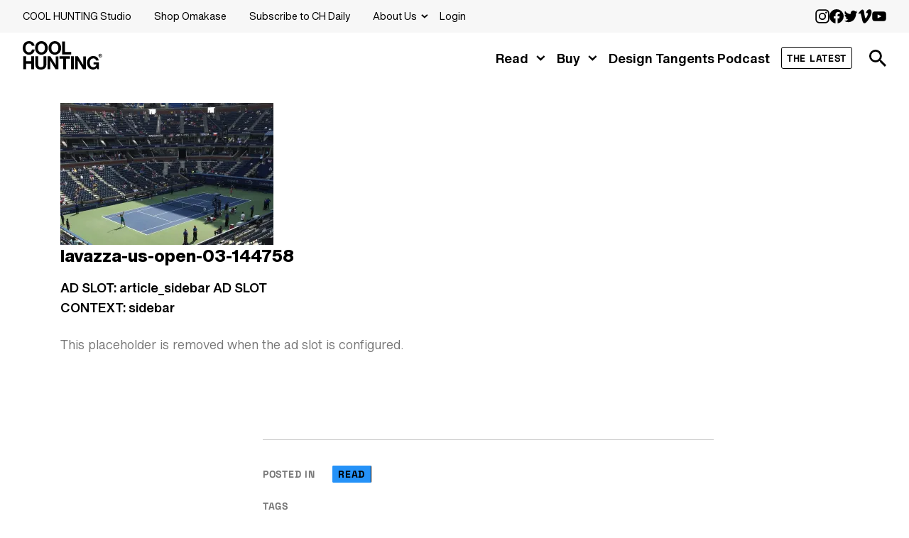

--- FILE ---
content_type: text/html; charset=UTF-8
request_url: https://coolhunting.com/lavazza-us-open-03-144758/
body_size: 26285
content:
<!doctype html>
<html lang="en-US">
<head><meta charset="UTF-8" /><script>if(navigator.userAgent.match(/MSIE|Internet Explorer/i)||navigator.userAgent.match(/Trident\/7\..*?rv:11/i)){var href=document.location.href;if(!href.match(/[?&]nowprocket/)){if(href.indexOf("?")==-1){if(href.indexOf("#")==-1){document.location.href=href+"?nowprocket=1"}else{document.location.href=href.replace("#","?nowprocket=1#")}}else{if(href.indexOf("#")==-1){document.location.href=href+"&nowprocket=1"}else{document.location.href=href.replace("#","&nowprocket=1#")}}}}</script><script>(()=>{class RocketLazyLoadScripts{constructor(){this.v="2.0.4",this.userEvents=["keydown","keyup","mousedown","mouseup","mousemove","mouseover","mouseout","touchmove","touchstart","touchend","touchcancel","wheel","click","dblclick","input"],this.attributeEvents=["onblur","onclick","oncontextmenu","ondblclick","onfocus","onmousedown","onmouseenter","onmouseleave","onmousemove","onmouseout","onmouseover","onmouseup","onmousewheel","onscroll","onsubmit"]}async t(){this.i(),this.o(),/iP(ad|hone)/.test(navigator.userAgent)&&this.h(),this.u(),this.l(this),this.m(),this.k(this),this.p(this),this._(),await Promise.all([this.R(),this.L()]),this.lastBreath=Date.now(),this.S(this),this.P(),this.D(),this.O(),this.M(),await this.C(this.delayedScripts.normal),await this.C(this.delayedScripts.defer),await this.C(this.delayedScripts.async),await this.T(),await this.F(),await this.j(),await this.A(),window.dispatchEvent(new Event("rocket-allScriptsLoaded")),this.everythingLoaded=!0,this.lastTouchEnd&&await new Promise(t=>setTimeout(t,500-Date.now()+this.lastTouchEnd)),this.I(),this.H(),this.U(),this.W()}i(){this.CSPIssue=sessionStorage.getItem("rocketCSPIssue"),document.addEventListener("securitypolicyviolation",t=>{this.CSPIssue||"script-src-elem"!==t.violatedDirective||"data"!==t.blockedURI||(this.CSPIssue=!0,sessionStorage.setItem("rocketCSPIssue",!0))},{isRocket:!0})}o(){window.addEventListener("pageshow",t=>{this.persisted=t.persisted,this.realWindowLoadedFired=!0},{isRocket:!0}),window.addEventListener("pagehide",()=>{this.onFirstUserAction=null},{isRocket:!0})}h(){let t;function e(e){t=e}window.addEventListener("touchstart",e,{isRocket:!0}),window.addEventListener("touchend",function i(o){o.changedTouches[0]&&t.changedTouches[0]&&Math.abs(o.changedTouches[0].pageX-t.changedTouches[0].pageX)<10&&Math.abs(o.changedTouches[0].pageY-t.changedTouches[0].pageY)<10&&o.timeStamp-t.timeStamp<200&&(window.removeEventListener("touchstart",e,{isRocket:!0}),window.removeEventListener("touchend",i,{isRocket:!0}),"INPUT"===o.target.tagName&&"text"===o.target.type||(o.target.dispatchEvent(new TouchEvent("touchend",{target:o.target,bubbles:!0})),o.target.dispatchEvent(new MouseEvent("mouseover",{target:o.target,bubbles:!0})),o.target.dispatchEvent(new PointerEvent("click",{target:o.target,bubbles:!0,cancelable:!0,detail:1,clientX:o.changedTouches[0].clientX,clientY:o.changedTouches[0].clientY})),event.preventDefault()))},{isRocket:!0})}q(t){this.userActionTriggered||("mousemove"!==t.type||this.firstMousemoveIgnored?"keyup"===t.type||"mouseover"===t.type||"mouseout"===t.type||(this.userActionTriggered=!0,this.onFirstUserAction&&this.onFirstUserAction()):this.firstMousemoveIgnored=!0),"click"===t.type&&t.preventDefault(),t.stopPropagation(),t.stopImmediatePropagation(),"touchstart"===this.lastEvent&&"touchend"===t.type&&(this.lastTouchEnd=Date.now()),"click"===t.type&&(this.lastTouchEnd=0),this.lastEvent=t.type,t.composedPath&&t.composedPath()[0].getRootNode()instanceof ShadowRoot&&(t.rocketTarget=t.composedPath()[0]),this.savedUserEvents.push(t)}u(){this.savedUserEvents=[],this.userEventHandler=this.q.bind(this),this.userEvents.forEach(t=>window.addEventListener(t,this.userEventHandler,{passive:!1,isRocket:!0})),document.addEventListener("visibilitychange",this.userEventHandler,{isRocket:!0})}U(){this.userEvents.forEach(t=>window.removeEventListener(t,this.userEventHandler,{passive:!1,isRocket:!0})),document.removeEventListener("visibilitychange",this.userEventHandler,{isRocket:!0}),this.savedUserEvents.forEach(t=>{(t.rocketTarget||t.target).dispatchEvent(new window[t.constructor.name](t.type,t))})}m(){const t="return false",e=Array.from(this.attributeEvents,t=>"data-rocket-"+t),i="["+this.attributeEvents.join("],[")+"]",o="[data-rocket-"+this.attributeEvents.join("],[data-rocket-")+"]",s=(e,i,o)=>{o&&o!==t&&(e.setAttribute("data-rocket-"+i,o),e["rocket"+i]=new Function("event",o),e.setAttribute(i,t))};new MutationObserver(t=>{for(const n of t)"attributes"===n.type&&(n.attributeName.startsWith("data-rocket-")||this.everythingLoaded?n.attributeName.startsWith("data-rocket-")&&this.everythingLoaded&&this.N(n.target,n.attributeName.substring(12)):s(n.target,n.attributeName,n.target.getAttribute(n.attributeName))),"childList"===n.type&&n.addedNodes.forEach(t=>{if(t.nodeType===Node.ELEMENT_NODE)if(this.everythingLoaded)for(const i of[t,...t.querySelectorAll(o)])for(const t of i.getAttributeNames())e.includes(t)&&this.N(i,t.substring(12));else for(const e of[t,...t.querySelectorAll(i)])for(const t of e.getAttributeNames())this.attributeEvents.includes(t)&&s(e,t,e.getAttribute(t))})}).observe(document,{subtree:!0,childList:!0,attributeFilter:[...this.attributeEvents,...e]})}I(){this.attributeEvents.forEach(t=>{document.querySelectorAll("[data-rocket-"+t+"]").forEach(e=>{this.N(e,t)})})}N(t,e){const i=t.getAttribute("data-rocket-"+e);i&&(t.setAttribute(e,i),t.removeAttribute("data-rocket-"+e))}k(t){Object.defineProperty(HTMLElement.prototype,"onclick",{get(){return this.rocketonclick||null},set(e){this.rocketonclick=e,this.setAttribute(t.everythingLoaded?"onclick":"data-rocket-onclick","this.rocketonclick(event)")}})}S(t){function e(e,i){let o=e[i];e[i]=null,Object.defineProperty(e,i,{get:()=>o,set(s){t.everythingLoaded?o=s:e["rocket"+i]=o=s}})}e(document,"onreadystatechange"),e(window,"onload"),e(window,"onpageshow");try{Object.defineProperty(document,"readyState",{get:()=>t.rocketReadyState,set(e){t.rocketReadyState=e},configurable:!0}),document.readyState="loading"}catch(t){console.log("WPRocket DJE readyState conflict, bypassing")}}l(t){this.originalAddEventListener=EventTarget.prototype.addEventListener,this.originalRemoveEventListener=EventTarget.prototype.removeEventListener,this.savedEventListeners=[],EventTarget.prototype.addEventListener=function(e,i,o){o&&o.isRocket||!t.B(e,this)&&!t.userEvents.includes(e)||t.B(e,this)&&!t.userActionTriggered||e.startsWith("rocket-")||t.everythingLoaded?t.originalAddEventListener.call(this,e,i,o):(t.savedEventListeners.push({target:this,remove:!1,type:e,func:i,options:o}),"mouseenter"!==e&&"mouseleave"!==e||t.originalAddEventListener.call(this,e,t.savedUserEvents.push,o))},EventTarget.prototype.removeEventListener=function(e,i,o){o&&o.isRocket||!t.B(e,this)&&!t.userEvents.includes(e)||t.B(e,this)&&!t.userActionTriggered||e.startsWith("rocket-")||t.everythingLoaded?t.originalRemoveEventListener.call(this,e,i,o):t.savedEventListeners.push({target:this,remove:!0,type:e,func:i,options:o})}}J(t,e){this.savedEventListeners=this.savedEventListeners.filter(i=>{let o=i.type,s=i.target||window;return e!==o||t!==s||(this.B(o,s)&&(i.type="rocket-"+o),this.$(i),!1)})}H(){EventTarget.prototype.addEventListener=this.originalAddEventListener,EventTarget.prototype.removeEventListener=this.originalRemoveEventListener,this.savedEventListeners.forEach(t=>this.$(t))}$(t){t.remove?this.originalRemoveEventListener.call(t.target,t.type,t.func,t.options):this.originalAddEventListener.call(t.target,t.type,t.func,t.options)}p(t){let e;function i(e){return t.everythingLoaded?e:e.split(" ").map(t=>"load"===t||t.startsWith("load.")?"rocket-jquery-load":t).join(" ")}function o(o){function s(e){const s=o.fn[e];o.fn[e]=o.fn.init.prototype[e]=function(){return this[0]===window&&t.userActionTriggered&&("string"==typeof arguments[0]||arguments[0]instanceof String?arguments[0]=i(arguments[0]):"object"==typeof arguments[0]&&Object.keys(arguments[0]).forEach(t=>{const e=arguments[0][t];delete arguments[0][t],arguments[0][i(t)]=e})),s.apply(this,arguments),this}}if(o&&o.fn&&!t.allJQueries.includes(o)){const e={DOMContentLoaded:[],"rocket-DOMContentLoaded":[]};for(const t in e)document.addEventListener(t,()=>{e[t].forEach(t=>t())},{isRocket:!0});o.fn.ready=o.fn.init.prototype.ready=function(i){function s(){parseInt(o.fn.jquery)>2?setTimeout(()=>i.bind(document)(o)):i.bind(document)(o)}return"function"==typeof i&&(t.realDomReadyFired?!t.userActionTriggered||t.fauxDomReadyFired?s():e["rocket-DOMContentLoaded"].push(s):e.DOMContentLoaded.push(s)),o([])},s("on"),s("one"),s("off"),t.allJQueries.push(o)}e=o}t.allJQueries=[],o(window.jQuery),Object.defineProperty(window,"jQuery",{get:()=>e,set(t){o(t)}})}P(){const t=new Map;document.write=document.writeln=function(e){const i=document.currentScript,o=document.createRange(),s=i.parentElement;let n=t.get(i);void 0===n&&(n=i.nextSibling,t.set(i,n));const c=document.createDocumentFragment();o.setStart(c,0),c.appendChild(o.createContextualFragment(e)),s.insertBefore(c,n)}}async R(){return new Promise(t=>{this.userActionTriggered?t():this.onFirstUserAction=t})}async L(){return new Promise(t=>{document.addEventListener("DOMContentLoaded",()=>{this.realDomReadyFired=!0,t()},{isRocket:!0})})}async j(){return this.realWindowLoadedFired?Promise.resolve():new Promise(t=>{window.addEventListener("load",t,{isRocket:!0})})}M(){this.pendingScripts=[];this.scriptsMutationObserver=new MutationObserver(t=>{for(const e of t)e.addedNodes.forEach(t=>{"SCRIPT"!==t.tagName||t.noModule||t.isWPRocket||this.pendingScripts.push({script:t,promise:new Promise(e=>{const i=()=>{const i=this.pendingScripts.findIndex(e=>e.script===t);i>=0&&this.pendingScripts.splice(i,1),e()};t.addEventListener("load",i,{isRocket:!0}),t.addEventListener("error",i,{isRocket:!0}),setTimeout(i,1e3)})})})}),this.scriptsMutationObserver.observe(document,{childList:!0,subtree:!0})}async F(){await this.X(),this.pendingScripts.length?(await this.pendingScripts[0].promise,await this.F()):this.scriptsMutationObserver.disconnect()}D(){this.delayedScripts={normal:[],async:[],defer:[]},document.querySelectorAll("script[type$=rocketlazyloadscript]").forEach(t=>{t.hasAttribute("data-rocket-src")?t.hasAttribute("async")&&!1!==t.async?this.delayedScripts.async.push(t):t.hasAttribute("defer")&&!1!==t.defer||"module"===t.getAttribute("data-rocket-type")?this.delayedScripts.defer.push(t):this.delayedScripts.normal.push(t):this.delayedScripts.normal.push(t)})}async _(){await this.L();let t=[];document.querySelectorAll("script[type$=rocketlazyloadscript][data-rocket-src]").forEach(e=>{let i=e.getAttribute("data-rocket-src");if(i&&!i.startsWith("data:")){i.startsWith("//")&&(i=location.protocol+i);try{const o=new URL(i).origin;o!==location.origin&&t.push({src:o,crossOrigin:e.crossOrigin||"module"===e.getAttribute("data-rocket-type")})}catch(t){}}}),t=[...new Map(t.map(t=>[JSON.stringify(t),t])).values()],this.Y(t,"preconnect")}async G(t){if(await this.K(),!0!==t.noModule||!("noModule"in HTMLScriptElement.prototype))return new Promise(e=>{let i;function o(){(i||t).setAttribute("data-rocket-status","executed"),e()}try{if(navigator.userAgent.includes("Firefox/")||""===navigator.vendor||this.CSPIssue)i=document.createElement("script"),[...t.attributes].forEach(t=>{let e=t.nodeName;"type"!==e&&("data-rocket-type"===e&&(e="type"),"data-rocket-src"===e&&(e="src"),i.setAttribute(e,t.nodeValue))}),t.text&&(i.text=t.text),t.nonce&&(i.nonce=t.nonce),i.hasAttribute("src")?(i.addEventListener("load",o,{isRocket:!0}),i.addEventListener("error",()=>{i.setAttribute("data-rocket-status","failed-network"),e()},{isRocket:!0}),setTimeout(()=>{i.isConnected||e()},1)):(i.text=t.text,o()),i.isWPRocket=!0,t.parentNode.replaceChild(i,t);else{const i=t.getAttribute("data-rocket-type"),s=t.getAttribute("data-rocket-src");i?(t.type=i,t.removeAttribute("data-rocket-type")):t.removeAttribute("type"),t.addEventListener("load",o,{isRocket:!0}),t.addEventListener("error",i=>{this.CSPIssue&&i.target.src.startsWith("data:")?(console.log("WPRocket: CSP fallback activated"),t.removeAttribute("src"),this.G(t).then(e)):(t.setAttribute("data-rocket-status","failed-network"),e())},{isRocket:!0}),s?(t.fetchPriority="high",t.removeAttribute("data-rocket-src"),t.src=s):t.src="data:text/javascript;base64,"+window.btoa(unescape(encodeURIComponent(t.text)))}}catch(i){t.setAttribute("data-rocket-status","failed-transform"),e()}});t.setAttribute("data-rocket-status","skipped")}async C(t){const e=t.shift();return e?(e.isConnected&&await this.G(e),this.C(t)):Promise.resolve()}O(){this.Y([...this.delayedScripts.normal,...this.delayedScripts.defer,...this.delayedScripts.async],"preload")}Y(t,e){this.trash=this.trash||[];let i=!0;var o=document.createDocumentFragment();t.forEach(t=>{const s=t.getAttribute&&t.getAttribute("data-rocket-src")||t.src;if(s&&!s.startsWith("data:")){const n=document.createElement("link");n.href=s,n.rel=e,"preconnect"!==e&&(n.as="script",n.fetchPriority=i?"high":"low"),t.getAttribute&&"module"===t.getAttribute("data-rocket-type")&&(n.crossOrigin=!0),t.crossOrigin&&(n.crossOrigin=t.crossOrigin),t.integrity&&(n.integrity=t.integrity),t.nonce&&(n.nonce=t.nonce),o.appendChild(n),this.trash.push(n),i=!1}}),document.head.appendChild(o)}W(){this.trash.forEach(t=>t.remove())}async T(){try{document.readyState="interactive"}catch(t){}this.fauxDomReadyFired=!0;try{await this.K(),this.J(document,"readystatechange"),document.dispatchEvent(new Event("rocket-readystatechange")),await this.K(),document.rocketonreadystatechange&&document.rocketonreadystatechange(),await this.K(),this.J(document,"DOMContentLoaded"),document.dispatchEvent(new Event("rocket-DOMContentLoaded")),await this.K(),this.J(window,"DOMContentLoaded"),window.dispatchEvent(new Event("rocket-DOMContentLoaded"))}catch(t){console.error(t)}}async A(){try{document.readyState="complete"}catch(t){}try{await this.K(),this.J(document,"readystatechange"),document.dispatchEvent(new Event("rocket-readystatechange")),await this.K(),document.rocketonreadystatechange&&document.rocketonreadystatechange(),await this.K(),this.J(window,"load"),window.dispatchEvent(new Event("rocket-load")),await this.K(),window.rocketonload&&window.rocketonload(),await this.K(),this.allJQueries.forEach(t=>t(window).trigger("rocket-jquery-load")),await this.K(),this.J(window,"pageshow");const t=new Event("rocket-pageshow");t.persisted=this.persisted,window.dispatchEvent(t),await this.K(),window.rocketonpageshow&&window.rocketonpageshow({persisted:this.persisted})}catch(t){console.error(t)}}async K(){Date.now()-this.lastBreath>45&&(await this.X(),this.lastBreath=Date.now())}async X(){return document.hidden?new Promise(t=>setTimeout(t)):new Promise(t=>requestAnimationFrame(t))}B(t,e){return e===document&&"readystatechange"===t||(e===document&&"DOMContentLoaded"===t||(e===window&&"DOMContentLoaded"===t||(e===window&&"load"===t||e===window&&"pageshow"===t)))}static run(){(new RocketLazyLoadScripts).t()}}RocketLazyLoadScripts.run()})();</script>
	
	<meta name="viewport" content="width=device-width, initial-scale=1" />
	<link rel="profile" href="https://gmpg.org/xfn/11" />
	<!-- Google Consent Mode for CookieYes: https://www.cookieyes.com/documentation/google-consent-mode-v2-integration-with-cookieyes-wordpress-plugin/ --> 
	<script>
		window.dataLayer = window.dataLayer || [];
		function gtag() {
			dataLayer.push(arguments);
		}
		gtag("consent", "default", {
			ad_storage: "denied",
			ad_user_data: "denied", 
			ad_personalization: "denied",
			analytics_storage: "denied",
			functionality_storage: "denied",
			personalization_storage: "denied",
			security_storage: "granted",
			wait_for_update: 2000,
		});
		gtag("set", "ads_data_redaction", true);
		gtag("set", "url_passthrough", true);
	</script>
	<!-- End Google Consent Mode -->
		<!-- Google Tag Manager -->
	<script>(function(w,d,s,l,i){w[l]=w[l]||[];w[l].push({'gtm.start':
	new Date().getTime(),event:'gtm.js'});var f=d.getElementsByTagName(s)[0],
	j=d.createElement(s),dl=l!='dataLayer'?'&l='+l:'';j.async=true;j.src=
	'https://www.googletagmanager.com/gtm.js?id='+i+dl;f.parentNode.insertBefore(j,f);
	})(window,document,'script','dataLayer','GTM-T83RQ8F');</script>
	<!-- End Google Tag Manager -->
	<script>
		window.dataLayer = window.dataLayer || [];
		function gtag() { dataLayer.push( arguments ); }
		gtag( 'js', new Date() );
			dataLayer.push( {"contentDisplayedCampaignTrackingKeyword":"","contentDisplayedFormat":"","contentDisplayedId":"144758","contentDisplayedIsSingle":"true","contentDisplayedIsFeatured":"false","contentDisplayedMethod":"inline","contentDisplayedPermalink":"https:\/\/coolhunting.com\/lavazza-us-open-03-144758\/","contentDisplayedSection":"","contentDisplayedSponsoredByText":"","contentDisplayedSubtitle":"","contentDisplayedTitle":"lavazza-us-open-03-144758","contentDisplayedType":"attachment","event":"ContentDisplayed"} );
			</script>
	<title>lavazza-us-open-03-144758 - COOL HUNTING®</title>
<link data-rocket-preload as="style" href="https://fonts.googleapis.com/css2?family=Oswald:wght@400;500;700&#038;family=Inter:wght@300;400;500;600;700&#038;display=swap" rel="preload">
<link href="https://fonts.googleapis.com/css2?family=Oswald:wght@400;500;700&#038;family=Inter:wght@300;400;500;600;700&#038;display=swap" media="print" onload="this.media=&#039;all&#039;" rel="stylesheet">
<noscript data-wpr-hosted-gf-parameters=""><link rel="stylesheet" href="https://fonts.googleapis.com/css2?family=Oswald:wght@400;500;700&#038;family=Inter:wght@300;400;500;600;700&#038;display=swap"></noscript>
<meta name='robots' content='max-image-preview:large' />
<script type="rocketlazyloadscript" id="cookieyes" data-rocket-type="text/javascript" data-rocket-src="https://cdn-cookieyes.com/client_data/ddec46eadc0faa08bec04ee6/script.js"></script><script type="rocketlazyloadscript">window._wca = window._wca || [];</script>
<link rel='dns-prefetch' href='//cdn1.wallkit.net' />
<link rel='dns-prefetch' href='//stats.wp.com' />
<link rel='dns-prefetch' href='//secure.gravatar.com' />
<link rel='dns-prefetch' href='//fonts.googleapis.com' />
<link href='https://fonts.gstatic.com' crossorigin rel='preconnect' />
<link rel="alternate" type="application/rss+xml" title="COOL HUNTING® &raquo; Feed" href="https://coolhunting.com/feed/" />
<link rel="alternate" type="application/rss+xml" title="COOL HUNTING® &raquo; Comments Feed" href="https://coolhunting.com/comments/feed/" />
<link rel="alternate" title="oEmbed (JSON)" type="application/json+oembed" href="https://coolhunting.com/wp-json/oembed/1.0/embed?url=https%3A%2F%2Fcoolhunting.com%2Flavazza-us-open-03-144758%2F" />
<link rel="alternate" title="oEmbed (XML)" type="text/xml+oembed" href="https://coolhunting.com/wp-json/oembed/1.0/embed?url=https%3A%2F%2Fcoolhunting.com%2Flavazza-us-open-03-144758%2F&#038;format=xml" />
<style id='wp-img-auto-sizes-contain-inline-css'>
img:is([sizes=auto i],[sizes^="auto," i]){contain-intrinsic-size:3000px 1500px}
/*# sourceURL=wp-img-auto-sizes-contain-inline-css */
</style>
<style id='wp-block-library-inline-css'>
:root{--wp-block-synced-color:#7a00df;--wp-block-synced-color--rgb:122,0,223;--wp-bound-block-color:var(--wp-block-synced-color);--wp-editor-canvas-background:#ddd;--wp-admin-theme-color:#007cba;--wp-admin-theme-color--rgb:0,124,186;--wp-admin-theme-color-darker-10:#006ba1;--wp-admin-theme-color-darker-10--rgb:0,107,160.5;--wp-admin-theme-color-darker-20:#005a87;--wp-admin-theme-color-darker-20--rgb:0,90,135;--wp-admin-border-width-focus:2px}@media (min-resolution:192dpi){:root{--wp-admin-border-width-focus:1.5px}}.wp-element-button{cursor:pointer}:root .has-very-light-gray-background-color{background-color:#eee}:root .has-very-dark-gray-background-color{background-color:#313131}:root .has-very-light-gray-color{color:#eee}:root .has-very-dark-gray-color{color:#313131}:root .has-vivid-green-cyan-to-vivid-cyan-blue-gradient-background{background:linear-gradient(135deg,#00d084,#0693e3)}:root .has-purple-crush-gradient-background{background:linear-gradient(135deg,#34e2e4,#4721fb 50%,#ab1dfe)}:root .has-hazy-dawn-gradient-background{background:linear-gradient(135deg,#faaca8,#dad0ec)}:root .has-subdued-olive-gradient-background{background:linear-gradient(135deg,#fafae1,#67a671)}:root .has-atomic-cream-gradient-background{background:linear-gradient(135deg,#fdd79a,#004a59)}:root .has-nightshade-gradient-background{background:linear-gradient(135deg,#330968,#31cdcf)}:root .has-midnight-gradient-background{background:linear-gradient(135deg,#020381,#2874fc)}:root{--wp--preset--font-size--normal:16px;--wp--preset--font-size--huge:42px}.has-regular-font-size{font-size:1em}.has-larger-font-size{font-size:2.625em}.has-normal-font-size{font-size:var(--wp--preset--font-size--normal)}.has-huge-font-size{font-size:var(--wp--preset--font-size--huge)}.has-text-align-center{text-align:center}.has-text-align-left{text-align:left}.has-text-align-right{text-align:right}.has-fit-text{white-space:nowrap!important}#end-resizable-editor-section{display:none}.aligncenter{clear:both}.items-justified-left{justify-content:flex-start}.items-justified-center{justify-content:center}.items-justified-right{justify-content:flex-end}.items-justified-space-between{justify-content:space-between}.screen-reader-text{border:0;clip-path:inset(50%);height:1px;margin:-1px;overflow:hidden;padding:0;position:absolute;width:1px;word-wrap:normal!important}.screen-reader-text:focus{background-color:#ddd;clip-path:none;color:#444;display:block;font-size:1em;height:auto;left:5px;line-height:normal;padding:15px 23px 14px;text-decoration:none;top:5px;width:auto;z-index:100000}html :where(.has-border-color){border-style:solid}html :where([style*=border-top-color]){border-top-style:solid}html :where([style*=border-right-color]){border-right-style:solid}html :where([style*=border-bottom-color]){border-bottom-style:solid}html :where([style*=border-left-color]){border-left-style:solid}html :where([style*=border-width]){border-style:solid}html :where([style*=border-top-width]){border-top-style:solid}html :where([style*=border-right-width]){border-right-style:solid}html :where([style*=border-bottom-width]){border-bottom-style:solid}html :where([style*=border-left-width]){border-left-style:solid}html :where(img[class*=wp-image-]){height:auto;max-width:100%}:where(figure){margin:0 0 1em}html :where(.is-position-sticky){--wp-admin--admin-bar--position-offset:var(--wp-admin--admin-bar--height,0px)}@media screen and (max-width:600px){html :where(.is-position-sticky){--wp-admin--admin-bar--position-offset:0px}}

/*# sourceURL=wp-block-library-inline-css */
</style><style id='wp-block-paragraph-inline-css'>
.is-small-text{font-size:.875em}.is-regular-text{font-size:1em}.is-large-text{font-size:2.25em}.is-larger-text{font-size:3em}.has-drop-cap:not(:focus):first-letter{float:left;font-size:8.4em;font-style:normal;font-weight:100;line-height:.68;margin:.05em .1em 0 0;text-transform:uppercase}body.rtl .has-drop-cap:not(:focus):first-letter{float:none;margin-left:.1em}p.has-drop-cap.has-background{overflow:hidden}:root :where(p.has-background){padding:1.25em 2.375em}:where(p.has-text-color:not(.has-link-color)) a{color:inherit}p.has-text-align-left[style*="writing-mode:vertical-lr"],p.has-text-align-right[style*="writing-mode:vertical-rl"]{rotate:180deg}
/*# sourceURL=https://coolhunting.com/wp-includes/blocks/paragraph/style.min.css */
</style>
<style id='global-styles-inline-css'>
:root{--wp--preset--aspect-ratio--square: 1;--wp--preset--aspect-ratio--4-3: 4/3;--wp--preset--aspect-ratio--3-4: 3/4;--wp--preset--aspect-ratio--3-2: 3/2;--wp--preset--aspect-ratio--2-3: 2/3;--wp--preset--aspect-ratio--16-9: 16/9;--wp--preset--aspect-ratio--9-16: 9/16;--wp--preset--color--black: #000;--wp--preset--color--cyan-bluish-gray: #abb8c3;--wp--preset--color--white: #fff;--wp--preset--color--pale-pink: #f78da7;--wp--preset--color--vivid-red: #cf2e2e;--wp--preset--color--luminous-vivid-orange: #ff6900;--wp--preset--color--luminous-vivid-amber: #fcb900;--wp--preset--color--light-green-cyan: #7bdcb5;--wp--preset--color--vivid-green-cyan: #00d084;--wp--preset--color--pale-cyan-blue: #8ed1fc;--wp--preset--color--vivid-cyan-blue: #0693e3;--wp--preset--color--vivid-purple: #9b51e0;--wp--preset--color--black-transparent: #000000de;--wp--preset--color--green: #38b000;--wp--preset--color--blue: #2592f8;--wp--preset--color--blue-pastel: #a5c4f3;--wp--preset--color--pink: #f0388b;--wp--preset--color--gray: #767676;--wp--preset--color--gray-light: #ccc;--wp--preset--color--gray-lighter: #f7f7f7;--wp--preset--color--gray-warm: #dcd1cb;--wp--preset--color--purple: #bc38f0;--wp--preset--color--yellow: #ffdd2b;--wp--preset--color--yellow-pastel: #f1e088;--wp--preset--color--orange: #fc8846;--wp--preset--color--aqua: #30d5cb;--wp--preset--color--red: #f23131;--wp--preset--gradient--vivid-cyan-blue-to-vivid-purple: linear-gradient(135deg,rgb(6,147,227) 0%,rgb(155,81,224) 100%);--wp--preset--gradient--light-green-cyan-to-vivid-green-cyan: linear-gradient(135deg,rgb(122,220,180) 0%,rgb(0,208,130) 100%);--wp--preset--gradient--luminous-vivid-amber-to-luminous-vivid-orange: linear-gradient(135deg,rgb(252,185,0) 0%,rgb(255,105,0) 100%);--wp--preset--gradient--luminous-vivid-orange-to-vivid-red: linear-gradient(135deg,rgb(255,105,0) 0%,rgb(207,46,46) 100%);--wp--preset--gradient--very-light-gray-to-cyan-bluish-gray: linear-gradient(135deg,rgb(238,238,238) 0%,rgb(169,184,195) 100%);--wp--preset--gradient--cool-to-warm-spectrum: linear-gradient(135deg,rgb(74,234,220) 0%,rgb(151,120,209) 20%,rgb(207,42,186) 40%,rgb(238,44,130) 60%,rgb(251,105,98) 80%,rgb(254,248,76) 100%);--wp--preset--gradient--blush-light-purple: linear-gradient(135deg,rgb(255,206,236) 0%,rgb(152,150,240) 100%);--wp--preset--gradient--blush-bordeaux: linear-gradient(135deg,rgb(254,205,165) 0%,rgb(254,45,45) 50%,rgb(107,0,62) 100%);--wp--preset--gradient--luminous-dusk: linear-gradient(135deg,rgb(255,203,112) 0%,rgb(199,81,192) 50%,rgb(65,88,208) 100%);--wp--preset--gradient--pale-ocean: linear-gradient(135deg,rgb(255,245,203) 0%,rgb(182,227,212) 50%,rgb(51,167,181) 100%);--wp--preset--gradient--electric-grass: linear-gradient(135deg,rgb(202,248,128) 0%,rgb(113,206,126) 100%);--wp--preset--gradient--midnight: linear-gradient(135deg,rgb(2,3,129) 0%,rgb(40,116,252) 100%);--wp--preset--font-size--small: 13px;--wp--preset--font-size--medium: clamp(14px, 0.875rem + ((1vw - 3.2px) * 0.769), 20px);--wp--preset--font-size--large: clamp(22.041px, 1.378rem + ((1vw - 3.2px) * 1.79), 36px);--wp--preset--font-size--x-large: clamp(25.014px, 1.563rem + ((1vw - 3.2px) * 2.178), 42px);--wp--preset--font-size--xs: clamp(0.875rem, 0.875rem + ((1vw - 0.2rem) * 1), 0.875rem);--wp--preset--font-size--s: clamp(0.9375rem, 0.938rem + ((1vw - 0.2rem) * 1), 0.9375rem);--wp--preset--font-size--body: clamp(1.125rem, 1.125rem + ((1vw - 0.2rem) * 1), 1.125rem);--wp--preset--font-size--bump: clamp(1.25rem, 1.25rem + ((1vw - 0.2rem) * 1), 1.25rem);--wp--preset--font-size--smedium: clamp(1.5rem, 1.5rem + ((1vw - 0.2rem) * 1), 1.5rem);--wp--preset--font-size--m: clamp(1.5rem, 1.5rem + ((1vw - 0.2rem) * 1.026), 2rem);--wp--preset--font-size--l: clamp(1.75rem, 1.75rem + ((1vw - 0.2rem) * 2.564), 3rem);--wp--preset--font-size--xl: clamp(2rem, 2rem + ((1vw - 0.2rem) * 3.077), 3.5rem);--wp--preset--font-size--hero: clamp(2.5rem, 2.5rem + ((1vw - 0.2rem) * 6.41), 5.625rem);--wp--preset--font-family--helvetica-now: "Helvetica Now", sans-serif;--wp--preset--font-family--space-grotesk: "Space Grotesk", sans-serif;--wp--preset--spacing--20: 2rem;--wp--preset--spacing--30: 0.67rem;--wp--preset--spacing--40: 4rem;--wp--preset--spacing--50: 1.5rem;--wp--preset--spacing--60: 6rem;--wp--preset--spacing--70: 3.38rem;--wp--preset--spacing--80: 5.06rem;--wp--preset--spacing--1: auto;--wp--preset--spacing--5: 0.5rem;--wp--preset--spacing--10: 1rem;--wp--preset--spacing--15: 1.5rem;--wp--preset--spacing--25: 2.5rem;--wp--preset--shadow--natural: 6px 6px 9px rgba(0, 0, 0, 0.2);--wp--preset--shadow--deep: 12px 12px 50px rgba(0, 0, 0, 0.4);--wp--preset--shadow--sharp: 6px 6px 0px rgba(0, 0, 0, 0.2);--wp--preset--shadow--outlined: 6px 6px 0px -3px rgb(255, 255, 255), 6px 6px rgb(0, 0, 0);--wp--preset--shadow--crisp: 6px 6px 0px rgb(0, 0, 0);}:root { --wp--style--global--content-size: 840px;--wp--style--global--wide-size: 1100px; }:where(body) { margin: 0; }.wp-site-blocks { padding-top: var(--wp--style--root--padding-top); padding-bottom: var(--wp--style--root--padding-bottom); }.has-global-padding { padding-right: var(--wp--style--root--padding-right); padding-left: var(--wp--style--root--padding-left); }.has-global-padding > .alignfull { margin-right: calc(var(--wp--style--root--padding-right) * -1); margin-left: calc(var(--wp--style--root--padding-left) * -1); }.has-global-padding :where(:not(.alignfull.is-layout-flow) > .has-global-padding:not(.wp-block-block, .alignfull)) { padding-right: 0; padding-left: 0; }.has-global-padding :where(:not(.alignfull.is-layout-flow) > .has-global-padding:not(.wp-block-block, .alignfull)) > .alignfull { margin-left: 0; margin-right: 0; }.wp-site-blocks > .alignleft { float: left; margin-right: 2em; }.wp-site-blocks > .alignright { float: right; margin-left: 2em; }.wp-site-blocks > .aligncenter { justify-content: center; margin-left: auto; margin-right: auto; }:where(.wp-site-blocks) > * { margin-block-start: var(--wp--preset--spacing--20); margin-block-end: 0; }:where(.wp-site-blocks) > :first-child { margin-block-start: 0; }:where(.wp-site-blocks) > :last-child { margin-block-end: 0; }:root { --wp--style--block-gap: var(--wp--preset--spacing--20); }:root :where(.is-layout-flow) > :first-child{margin-block-start: 0;}:root :where(.is-layout-flow) > :last-child{margin-block-end: 0;}:root :where(.is-layout-flow) > *{margin-block-start: var(--wp--preset--spacing--20);margin-block-end: 0;}:root :where(.is-layout-constrained) > :first-child{margin-block-start: 0;}:root :where(.is-layout-constrained) > :last-child{margin-block-end: 0;}:root :where(.is-layout-constrained) > *{margin-block-start: var(--wp--preset--spacing--20);margin-block-end: 0;}:root :where(.is-layout-flex){gap: var(--wp--preset--spacing--20);}:root :where(.is-layout-grid){gap: var(--wp--preset--spacing--20);}.is-layout-flow > .alignleft{float: left;margin-inline-start: 0;margin-inline-end: 2em;}.is-layout-flow > .alignright{float: right;margin-inline-start: 2em;margin-inline-end: 0;}.is-layout-flow > .aligncenter{margin-left: auto !important;margin-right: auto !important;}.is-layout-constrained > .alignleft{float: left;margin-inline-start: 0;margin-inline-end: 2em;}.is-layout-constrained > .alignright{float: right;margin-inline-start: 2em;margin-inline-end: 0;}.is-layout-constrained > .aligncenter{margin-left: auto !important;margin-right: auto !important;}.is-layout-constrained > :where(:not(.alignleft):not(.alignright):not(.alignfull)){max-width: var(--wp--style--global--content-size);margin-left: auto !important;margin-right: auto !important;}.is-layout-constrained > .alignwide{max-width: var(--wp--style--global--wide-size);}body .is-layout-flex{display: flex;}.is-layout-flex{flex-wrap: wrap;align-items: center;}.is-layout-flex > :is(*, div){margin: 0;}body .is-layout-grid{display: grid;}.is-layout-grid > :is(*, div){margin: 0;}body{--wp--style--root--padding-top: 0px;--wp--style--root--padding-right: var(--wp--preset--spacing--20);--wp--style--root--padding-bottom: 0px;--wp--style--root--padding-left: var(--wp--preset--spacing--20);}a:where(:not(.wp-element-button)){text-decoration: underline;}:root :where(.wp-element-button, .wp-block-button__link){background-color: #32373c;border-width: 0;color: #fff;font-family: inherit;font-size: inherit;font-style: inherit;font-weight: inherit;letter-spacing: inherit;line-height: inherit;padding-top: calc(0.667em + 2px);padding-right: calc(1.333em + 2px);padding-bottom: calc(0.667em + 2px);padding-left: calc(1.333em + 2px);text-decoration: none;text-transform: inherit;}.has-black-color{color: var(--wp--preset--color--black) !important;}.has-cyan-bluish-gray-color{color: var(--wp--preset--color--cyan-bluish-gray) !important;}.has-white-color{color: var(--wp--preset--color--white) !important;}.has-pale-pink-color{color: var(--wp--preset--color--pale-pink) !important;}.has-vivid-red-color{color: var(--wp--preset--color--vivid-red) !important;}.has-luminous-vivid-orange-color{color: var(--wp--preset--color--luminous-vivid-orange) !important;}.has-luminous-vivid-amber-color{color: var(--wp--preset--color--luminous-vivid-amber) !important;}.has-light-green-cyan-color{color: var(--wp--preset--color--light-green-cyan) !important;}.has-vivid-green-cyan-color{color: var(--wp--preset--color--vivid-green-cyan) !important;}.has-pale-cyan-blue-color{color: var(--wp--preset--color--pale-cyan-blue) !important;}.has-vivid-cyan-blue-color{color: var(--wp--preset--color--vivid-cyan-blue) !important;}.has-vivid-purple-color{color: var(--wp--preset--color--vivid-purple) !important;}.has-black-transparent-color{color: var(--wp--preset--color--black-transparent) !important;}.has-green-color{color: var(--wp--preset--color--green) !important;}.has-blue-color{color: var(--wp--preset--color--blue) !important;}.has-blue-pastel-color{color: var(--wp--preset--color--blue-pastel) !important;}.has-pink-color{color: var(--wp--preset--color--pink) !important;}.has-gray-color{color: var(--wp--preset--color--gray) !important;}.has-gray-light-color{color: var(--wp--preset--color--gray-light) !important;}.has-gray-lighter-color{color: var(--wp--preset--color--gray-lighter) !important;}.has-gray-warm-color{color: var(--wp--preset--color--gray-warm) !important;}.has-purple-color{color: var(--wp--preset--color--purple) !important;}.has-yellow-color{color: var(--wp--preset--color--yellow) !important;}.has-yellow-pastel-color{color: var(--wp--preset--color--yellow-pastel) !important;}.has-orange-color{color: var(--wp--preset--color--orange) !important;}.has-aqua-color{color: var(--wp--preset--color--aqua) !important;}.has-red-color{color: var(--wp--preset--color--red) !important;}.has-black-background-color{background-color: var(--wp--preset--color--black) !important;}.has-cyan-bluish-gray-background-color{background-color: var(--wp--preset--color--cyan-bluish-gray) !important;}.has-white-background-color{background-color: var(--wp--preset--color--white) !important;}.has-pale-pink-background-color{background-color: var(--wp--preset--color--pale-pink) !important;}.has-vivid-red-background-color{background-color: var(--wp--preset--color--vivid-red) !important;}.has-luminous-vivid-orange-background-color{background-color: var(--wp--preset--color--luminous-vivid-orange) !important;}.has-luminous-vivid-amber-background-color{background-color: var(--wp--preset--color--luminous-vivid-amber) !important;}.has-light-green-cyan-background-color{background-color: var(--wp--preset--color--light-green-cyan) !important;}.has-vivid-green-cyan-background-color{background-color: var(--wp--preset--color--vivid-green-cyan) !important;}.has-pale-cyan-blue-background-color{background-color: var(--wp--preset--color--pale-cyan-blue) !important;}.has-vivid-cyan-blue-background-color{background-color: var(--wp--preset--color--vivid-cyan-blue) !important;}.has-vivid-purple-background-color{background-color: var(--wp--preset--color--vivid-purple) !important;}.has-black-transparent-background-color{background-color: var(--wp--preset--color--black-transparent) !important;}.has-green-background-color{background-color: var(--wp--preset--color--green) !important;}.has-blue-background-color{background-color: var(--wp--preset--color--blue) !important;}.has-blue-pastel-background-color{background-color: var(--wp--preset--color--blue-pastel) !important;}.has-pink-background-color{background-color: var(--wp--preset--color--pink) !important;}.has-gray-background-color{background-color: var(--wp--preset--color--gray) !important;}.has-gray-light-background-color{background-color: var(--wp--preset--color--gray-light) !important;}.has-gray-lighter-background-color{background-color: var(--wp--preset--color--gray-lighter) !important;}.has-gray-warm-background-color{background-color: var(--wp--preset--color--gray-warm) !important;}.has-purple-background-color{background-color: var(--wp--preset--color--purple) !important;}.has-yellow-background-color{background-color: var(--wp--preset--color--yellow) !important;}.has-yellow-pastel-background-color{background-color: var(--wp--preset--color--yellow-pastel) !important;}.has-orange-background-color{background-color: var(--wp--preset--color--orange) !important;}.has-aqua-background-color{background-color: var(--wp--preset--color--aqua) !important;}.has-red-background-color{background-color: var(--wp--preset--color--red) !important;}.has-black-border-color{border-color: var(--wp--preset--color--black) !important;}.has-cyan-bluish-gray-border-color{border-color: var(--wp--preset--color--cyan-bluish-gray) !important;}.has-white-border-color{border-color: var(--wp--preset--color--white) !important;}.has-pale-pink-border-color{border-color: var(--wp--preset--color--pale-pink) !important;}.has-vivid-red-border-color{border-color: var(--wp--preset--color--vivid-red) !important;}.has-luminous-vivid-orange-border-color{border-color: var(--wp--preset--color--luminous-vivid-orange) !important;}.has-luminous-vivid-amber-border-color{border-color: var(--wp--preset--color--luminous-vivid-amber) !important;}.has-light-green-cyan-border-color{border-color: var(--wp--preset--color--light-green-cyan) !important;}.has-vivid-green-cyan-border-color{border-color: var(--wp--preset--color--vivid-green-cyan) !important;}.has-pale-cyan-blue-border-color{border-color: var(--wp--preset--color--pale-cyan-blue) !important;}.has-vivid-cyan-blue-border-color{border-color: var(--wp--preset--color--vivid-cyan-blue) !important;}.has-vivid-purple-border-color{border-color: var(--wp--preset--color--vivid-purple) !important;}.has-black-transparent-border-color{border-color: var(--wp--preset--color--black-transparent) !important;}.has-green-border-color{border-color: var(--wp--preset--color--green) !important;}.has-blue-border-color{border-color: var(--wp--preset--color--blue) !important;}.has-blue-pastel-border-color{border-color: var(--wp--preset--color--blue-pastel) !important;}.has-pink-border-color{border-color: var(--wp--preset--color--pink) !important;}.has-gray-border-color{border-color: var(--wp--preset--color--gray) !important;}.has-gray-light-border-color{border-color: var(--wp--preset--color--gray-light) !important;}.has-gray-lighter-border-color{border-color: var(--wp--preset--color--gray-lighter) !important;}.has-gray-warm-border-color{border-color: var(--wp--preset--color--gray-warm) !important;}.has-purple-border-color{border-color: var(--wp--preset--color--purple) !important;}.has-yellow-border-color{border-color: var(--wp--preset--color--yellow) !important;}.has-yellow-pastel-border-color{border-color: var(--wp--preset--color--yellow-pastel) !important;}.has-orange-border-color{border-color: var(--wp--preset--color--orange) !important;}.has-aqua-border-color{border-color: var(--wp--preset--color--aqua) !important;}.has-red-border-color{border-color: var(--wp--preset--color--red) !important;}.has-vivid-cyan-blue-to-vivid-purple-gradient-background{background: var(--wp--preset--gradient--vivid-cyan-blue-to-vivid-purple) !important;}.has-light-green-cyan-to-vivid-green-cyan-gradient-background{background: var(--wp--preset--gradient--light-green-cyan-to-vivid-green-cyan) !important;}.has-luminous-vivid-amber-to-luminous-vivid-orange-gradient-background{background: var(--wp--preset--gradient--luminous-vivid-amber-to-luminous-vivid-orange) !important;}.has-luminous-vivid-orange-to-vivid-red-gradient-background{background: var(--wp--preset--gradient--luminous-vivid-orange-to-vivid-red) !important;}.has-very-light-gray-to-cyan-bluish-gray-gradient-background{background: var(--wp--preset--gradient--very-light-gray-to-cyan-bluish-gray) !important;}.has-cool-to-warm-spectrum-gradient-background{background: var(--wp--preset--gradient--cool-to-warm-spectrum) !important;}.has-blush-light-purple-gradient-background{background: var(--wp--preset--gradient--blush-light-purple) !important;}.has-blush-bordeaux-gradient-background{background: var(--wp--preset--gradient--blush-bordeaux) !important;}.has-luminous-dusk-gradient-background{background: var(--wp--preset--gradient--luminous-dusk) !important;}.has-pale-ocean-gradient-background{background: var(--wp--preset--gradient--pale-ocean) !important;}.has-electric-grass-gradient-background{background: var(--wp--preset--gradient--electric-grass) !important;}.has-midnight-gradient-background{background: var(--wp--preset--gradient--midnight) !important;}.has-small-font-size{font-size: var(--wp--preset--font-size--small) !important;}.has-medium-font-size{font-size: var(--wp--preset--font-size--medium) !important;}.has-large-font-size{font-size: var(--wp--preset--font-size--large) !important;}.has-x-large-font-size{font-size: var(--wp--preset--font-size--x-large) !important;}.has-xs-font-size{font-size: var(--wp--preset--font-size--xs) !important;}.has-s-font-size{font-size: var(--wp--preset--font-size--s) !important;}.has-body-font-size{font-size: var(--wp--preset--font-size--body) !important;}.has-bump-font-size{font-size: var(--wp--preset--font-size--bump) !important;}.has-smedium-font-size{font-size: var(--wp--preset--font-size--smedium) !important;}.has-m-font-size{font-size: var(--wp--preset--font-size--m) !important;}.has-l-font-size{font-size: var(--wp--preset--font-size--l) !important;}.has-xl-font-size{font-size: var(--wp--preset--font-size--xl) !important;}.has-hero-font-size{font-size: var(--wp--preset--font-size--hero) !important;}.has-helvetica-now-font-family{font-family: var(--wp--preset--font-family--helvetica-now) !important;}.has-space-grotesk-font-family{font-family: var(--wp--preset--font-family--space-grotesk) !important;}
/*# sourceURL=global-styles-inline-css */
</style>

<link rel='stylesheet' id='coolhunting-style-css' href='https://coolhunting.com/wp-content/themes/coolhunting/style.css?ver=1764163193' media='all' />

<link rel='stylesheet' id='wallkit-wp-css' href='https://coolhunting.com/wp-content/plugins/wallkit/public/css/wallkit-wp-public.min.css?ver=3.4.4' media='all' />
<style id='woocommerce-inline-inline-css'>
.woocommerce form .form-row .required { visibility: visible; }
/*# sourceURL=woocommerce-inline-inline-css */
</style>
<link rel='stylesheet' id='jetpack-instant-search-css' href='https://coolhunting.com/wp-content/plugins/jetpack/jetpack_vendor/automattic/jetpack-search/build/instant-search/jp-search.chunk-main-payload.css?minify=false&#038;ver=0fdea6dc160d86a89550' media='all' />
<script type="rocketlazyloadscript" data-rocket-src="https://coolhunting.com/wp-content/themes/coolhunting/js/build/post-embed.js?ver=d2c4b6f9e7c62ddd3088" id="coolhunting-post-embed-js" async data-wp-strategy="async"></script>
<script type="rocketlazyloadscript" data-rocket-src="https://coolhunting.com/wp-includes/js/jquery/jquery.min.js?ver=3.7.1" id="jquery-core-js" data-rocket-defer defer></script>
<script type="rocketlazyloadscript" data-rocket-src="https://coolhunting.com/wp-includes/js/jquery/jquery-migrate.min.js?ver=3.4.1" id="jquery-migrate-js" data-rocket-defer defer></script>
<script type="rocketlazyloadscript" data-rocket-src="https://coolhunting.com/wp-content/plugins/woocommerce/assets/js/jquery-blockui/jquery.blockUI.min.js?ver=2.7.0-wc.10.4.3" id="wc-jquery-blockui-js" defer data-wp-strategy="defer"></script>
<script id="wc-add-to-cart-js-extra">
var wc_add_to_cart_params = {"ajax_url":"/wp-admin/admin-ajax.php","wc_ajax_url":"/?wc-ajax=%%endpoint%%","i18n_view_cart":"View cart","cart_url":"https://coolhunting.com/cart/","is_cart":"","cart_redirect_after_add":"no"};
//# sourceURL=wc-add-to-cart-js-extra
</script>
<script type="rocketlazyloadscript" data-rocket-src="https://coolhunting.com/wp-content/plugins/woocommerce/assets/js/frontend/add-to-cart.min.js?ver=10.4.3" id="wc-add-to-cart-js" defer data-wp-strategy="defer"></script>
<script type="rocketlazyloadscript" data-rocket-src="https://coolhunting.com/wp-content/plugins/woocommerce/assets/js/js-cookie/js.cookie.min.js?ver=2.1.4-wc.10.4.3" id="wc-js-cookie-js" defer data-wp-strategy="defer"></script>
<script id="woocommerce-js-extra">
var woocommerce_params = {"ajax_url":"/wp-admin/admin-ajax.php","wc_ajax_url":"/?wc-ajax=%%endpoint%%","i18n_password_show":"Show password","i18n_password_hide":"Hide password"};
//# sourceURL=woocommerce-js-extra
</script>
<script type="rocketlazyloadscript" data-rocket-src="https://coolhunting.com/wp-content/plugins/woocommerce/assets/js/frontend/woocommerce.min.js?ver=10.4.3" id="woocommerce-js" defer data-wp-strategy="defer"></script>
<script src="https://stats.wp.com/s-202604.js" id="woocommerce-analytics-js" defer data-wp-strategy="defer"></script>
<link rel="https://api.w.org/" href="https://coolhunting.com/wp-json/" /><link rel="alternate" title="JSON" type="application/json" href="https://coolhunting.com/wp-json/wp/v2/media/144758" />
<link rel="canonical" href="https://coolhunting.com/lavazza-us-open-03-144758/" />
	<script type="rocketlazyloadscript">
		var googletag = googletag || {};
		googletag.cmd = googletag.cmd || [];

		{
			const gads = document.createElement( 'script' );
			const node = document.getElementsByTagName( 'script' )[0];

			gads.async = true;
			gads.type  = 'text/javascript';
			gads.src   = 'https://www.googletagservices.com/tag/js/gpt.js';

			node.parentNode.insertBefore( gads, node );
		};
	</script>
	        <script type="rocketlazyloadscript" data-rocket-type="text/javascript">
            var wallkitPostData = {"data":{"id":"144758","title":"lavazza-us-open-03-144758","type":"attachment","image":false,"taxonomies":[]},"config":{"check_post":false,"show_blur":false}};
        </script>
        <style>.wk-login-container.wk-login-sticky{
        	background:#ffffff;
        	position:fixed;
        	bottom:20px;
        	right:20px;
        	padding:20px 33px;
        	z-index: 100;
			border: 1px solid #000000;
	        -webkit-transition: bottom cubic-bezier(0.4, 0, 0.2, 1) .7s;
  			-moz-transition: bottom cubic-bezier(0.4, 0, 0.2, 1) .7s;
  			-ms-transition: bottom cubic-bezier(0.4, 0, 0.2, 1) .7s;
  			-o-transition: bottom cubic-bezier(0.4, 0, 0.2, 1) .7s;
  			transition: bottom cubic-bezier(0.4, 0, 0.2, 1) .7s;
	        bottom: -200px;
        }

        .wkwp-login-block .wk-login-container .wk-login-wrapper .wk-user .wkwp-user-my-account-img {
			width: 24px;
			height: 24px;
			border-radius: 1000px;
			margin-right: 8px;
			display: none;
        }

        .wkwp-login-block[data-wk-call-status-user="guest"] .wk-login-container.wk-login-sticky {
			bottom: 30px;
        }
        .wkwp-login-block[data-wk-call-status-user="authorized"] .wk-login-container.wk-login-sticky {
			bottom: 30px;
        }
        .wkwp-login-block[data-wk-call-status-user="guest"] .wk-login-container .wk-login-wrapper .wk-user{
        	display:flex;
        	align-items:center;
			flex-direction: column;
        }

        .wkwp-login-block[data-wk-call-status-user="guest"] .wk-login-container .wk-login-wrapper .wk-user a{
        	font-size:16px;
			text-align: center;
			display: block;
			font-family: 'Inter', sans-serif;
			color: #000000;
			padding: 10px 20px;
			border: 1px solid #AA0000;
			text-decoration: none;
			width: 100%;
			font-weight: 500;
			-webkit-transition: all ease-in-out .3s;
  			-moz-transition: all ease-in-out .3s;
  			-ms-transition: all ease-in-out .3s;
  			-o-transition: all ease-in-out .3s;
  			transition: all ease-in-out .3s;
        }
		.wkwp-login-block[data-wk-call-status-user="guest"] .wk-login-container .wk-login-wrapper .wk-user a:hover {
			background-color: #AA0000;
			color: #ffffff;
		}

		.wkwp-login-block[data-wk-call-status-user="guest"] .wk-login-container .wk-login-wrapper .wk-user {
			max-width:100px;
		}

		.wkwp-login-block .wk-login-container .wk-login-wrapper .wk-user .wkwp-site-logo {
			display:none;
			max-width: 100px;
			margin-bottom: 15px;
		}

.wkwp-login-block[data-wk-call-status-user="authorized"] .wk-login-container {
	padding: 8px 22px;
}
.wkwp-login-block[data-wk-call-status-user="authorized"] .wk-login-container .wk-user {
	flex-direction: row-reverse;
	max-width: initial;
	display: flex;
	align-items: center;
}

.wkwp-login-block[data-wk-call-status-user="authorized"] .wk-login-container .wk-user a {
	padding: 0;
	margin: 0;
	font-size: 16px;
	line-height: 16px;
	font-family: 'Inter', sans-serif;
	border: none;	
	color: #000000;
	text-decoration: none;
}
.wkwp-login-block[data-wk-call-status-user="authorized"] .wk-login-container .wk-user a:hover {
	background-color: transparent;
	color: #000000;
}</style>	<style>img#wpstats{display:none}</style>
			<noscript><style>.woocommerce-product-gallery{ opacity: 1 !important; }</style></noscript>
	

<script type="application/ld+json" class="saswp-schema-markup-output">
[{"@context":"https:\/\/schema.org\/","@graph":[{"@context":"https:\/\/schema.org\/","@type":"SiteNavigationElement","@id":"https:\/\/coolhunting.com\/#read","name":"Read","url":"https:\/\/coolhunting.com\/"},{"@context":"https:\/\/schema.org\/","@type":"SiteNavigationElement","@id":"https:\/\/coolhunting.com\/#design","name":"Design","url":"https:\/\/coolhunting.com\/category\/design\/"},{"@context":"https:\/\/schema.org\/","@type":"SiteNavigationElement","@id":"https:\/\/coolhunting.com\/#tech","name":"Tech","url":"https:\/\/coolhunting.com\/category\/tech\/"},{"@context":"https:\/\/schema.org\/","@type":"SiteNavigationElement","@id":"https:\/\/coolhunting.com\/#culture","name":"Culture","url":"https:\/\/coolhunting.com\/category\/culture\/"},{"@context":"https:\/\/schema.org\/","@type":"SiteNavigationElement","@id":"https:\/\/coolhunting.com\/#food-drink","name":"Food + Drink","url":"https:\/\/coolhunting.com\/category\/food-drink\/"},{"@context":"https:\/\/schema.org\/","@type":"SiteNavigationElement","@id":"https:\/\/coolhunting.com\/#travel","name":"Travel","url":"https:\/\/coolhunting.com\/category\/travel\/"},{"@context":"https:\/\/schema.org\/","@type":"SiteNavigationElement","@id":"https:\/\/coolhunting.com\/#style","name":"Style","url":"https:\/\/coolhunting.com\/category\/style\/"},{"@context":"https:\/\/schema.org\/","@type":"SiteNavigationElement","@id":"https:\/\/coolhunting.com\/#buy","name":"Buy","url":"https:\/\/coolhunting.com\/buy\/"},{"@context":"https:\/\/schema.org\/","@type":"SiteNavigationElement","@id":"https:\/\/coolhunting.com\/#categories","name":"Categories","url":"https:\/\/coolhunting.com\/buy\/"},{"@context":"https:\/\/schema.org\/","@type":"SiteNavigationElement","@id":"https:\/\/coolhunting.com\/#art-prints-paper-goods","name":"Art + Prints + Paper Goods","url":"https:\/\/coolhunting.com\/buy-category\/art_prints_paper_goods\/"},{"@context":"https:\/\/schema.org\/","@type":"SiteNavigationElement","@id":"https:\/\/coolhunting.com\/#bags-travel-gear","name":"Bags + Travel Gear","url":"https:\/\/coolhunting.com\/buy-category\/bags_travel_gear\/"},{"@context":"https:\/\/schema.org\/","@type":"SiteNavigationElement","@id":"https:\/\/coolhunting.com\/#benevolent-green","name":"Benevolent + Green","url":"https:\/\/coolhunting.com\/buy-category\/benevolent_green\/"},{"@context":"https:\/\/schema.org\/","@type":"SiteNavigationElement","@id":"https:\/\/coolhunting.com\/#bipoc-owned","name":"BIPOC-Owned","url":"https:\/\/coolhunting.com\/buy-category\/bipoc-owned\/"},{"@context":"https:\/\/schema.org\/","@type":"SiteNavigationElement","@id":"https:\/\/coolhunting.com\/#books-music-film","name":"Books + Music + Film","url":"https:\/\/coolhunting.com\/buy-category\/books_music_film\/"},{"@context":"https:\/\/schema.org\/","@type":"SiteNavigationElement","@id":"https:\/\/coolhunting.com\/#ch-editions","name":"CH Editions","url":"https:\/\/coolhunting.com\/buy-category\/ch_editions\/"},{"@context":"https:\/\/schema.org\/","@type":"SiteNavigationElement","@id":"https:\/\/coolhunting.com\/#clothing-accessories","name":"Clothing + Accessories","url":"https:\/\/coolhunting.com\/buy-category\/clothing_accessories\/"},{"@context":"https:\/\/schema.org\/","@type":"SiteNavigationElement","@id":"https:\/\/coolhunting.com\/#electronics-appliances","name":"Electronics + Appliances","url":"https:\/\/coolhunting.com\/buy-category\/electronics_appliances\/"},{"@context":"https:\/\/schema.org\/","@type":"SiteNavigationElement","@id":"https:\/\/coolhunting.com\/#food-drink","name":"Food + Drink","url":"https:\/\/coolhunting.com\/buy-category\/food_drink\/"},{"@context":"https:\/\/schema.org\/","@type":"SiteNavigationElement","@id":"https:\/\/coolhunting.com\/#furniture-decor","name":"Furniture + Decor","url":"https:\/\/coolhunting.com\/buy-category\/furniture_decor\/"},{"@context":"https:\/\/schema.org\/","@type":"SiteNavigationElement","@id":"https:\/\/coolhunting.com\/#games-toys","name":"Games + Toys","url":"https:\/\/coolhunting.com\/buy-category\/games_toys\/"},{"@context":"https:\/\/schema.org\/","@type":"SiteNavigationElement","@id":"https:\/\/coolhunting.com\/#grooming-health","name":"Grooming + Health","url":"https:\/\/coolhunting.com\/buy-category\/grooming_health\/"},{"@context":"https:\/\/schema.org\/","@type":"SiteNavigationElement","@id":"https:\/\/coolhunting.com\/#handmade","name":"Handmade","url":"https:\/\/coolhunting.com\/buy-category\/handmade\/"},{"@context":"https:\/\/schema.org\/","@type":"SiteNavigationElement","@id":"https:\/\/coolhunting.com\/#jewelry","name":"Jewelry","url":"https:\/\/coolhunting.com\/buy-category\/jewelry\/"},{"@context":"https:\/\/schema.org\/","@type":"SiteNavigationElement","@id":"https:\/\/coolhunting.com\/#kids-pets","name":"Kids + Pets","url":"https:\/\/coolhunting.com\/buy-category\/kids_pets\/"},{"@context":"https:\/\/schema.org\/","@type":"SiteNavigationElement","@id":"https:\/\/coolhunting.com\/#limited-edition","name":"Limited Edition","url":"https:\/\/coolhunting.com\/buy-category\/limited_edition\/"},{"@context":"https:\/\/schema.org\/","@type":"SiteNavigationElement","@id":"https:\/\/coolhunting.com\/#provocative","name":"Provocative","url":"https:\/\/coolhunting.com\/buy-category\/provocative\/"},{"@context":"https:\/\/schema.org\/","@type":"SiteNavigationElement","@id":"https:\/\/coolhunting.com\/#queer-owned","name":"Queer-Owned","url":"https:\/\/coolhunting.com\/buy-category\/lgbtq-owned\/"},{"@context":"https:\/\/schema.org\/","@type":"SiteNavigationElement","@id":"https:\/\/coolhunting.com\/#sports-outdoors","name":"Sports + Outdoors","url":"https:\/\/coolhunting.com\/buy-category\/sports_outdoors\/"},{"@context":"https:\/\/schema.org\/","@type":"SiteNavigationElement","@id":"https:\/\/coolhunting.com\/#watches","name":"Watches","url":"https:\/\/coolhunting.com\/buy-category\/watches\/"},{"@context":"https:\/\/schema.org\/","@type":"SiteNavigationElement","@id":"https:\/\/coolhunting.com\/#weddings","name":"Weddings","url":"https:\/\/coolhunting.com\/buy-category\/weddings\/"},{"@context":"https:\/\/schema.org\/","@type":"SiteNavigationElement","@id":"https:\/\/coolhunting.com\/#gift-guides","name":"Gift Guides","url":"https:\/\/coolhunting.com\/gift-guides"},{"@context":"https:\/\/schema.org\/","@type":"SiteNavigationElement","@id":"https:\/\/coolhunting.com\/#25-and-under","name":"$25 and Under","url":"https:\/\/coolhunting.com\/gift-guides\/gifts_under_25\/"},{"@context":"https:\/\/schema.org\/","@type":"SiteNavigationElement","@id":"https:\/\/coolhunting.com\/#art-nerds","name":"Art Nerds","url":"https:\/\/coolhunting.com\/gift-guides\/art-books\/"},{"@context":"https:\/\/schema.org\/","@type":"SiteNavigationElement","@id":"https:\/\/coolhunting.com\/#aperture-priority","name":"Aperture Priority","url":"https:\/\/coolhunting.com\/gift-guides\/photography_lovers\/"},{"@context":"https:\/\/schema.org\/","@type":"SiteNavigationElement","@id":"https:\/\/coolhunting.com\/#bipoc-owned-brands","name":"BIPOC-Owned Brands","url":"https:\/\/coolhunting.com\/gift-guides\/bipoc-owned\/"},{"@context":"https:\/\/schema.org\/","@type":"SiteNavigationElement","@id":"https:\/\/coolhunting.com\/#bookworms","name":"Bookworms","url":"https:\/\/coolhunting.com\/gift-guides\/bookworms\/"},{"@context":"https:\/\/schema.org\/","@type":"SiteNavigationElement","@id":"https:\/\/coolhunting.com\/#culinary-culture","name":"Culinary Culture","url":"https:\/\/coolhunting.com\/gift-guides\/food-drink-cooking\/"},{"@context":"https:\/\/schema.org\/","@type":"SiteNavigationElement","@id":"https:\/\/coolhunting.com\/#design-desires","name":"Design Desires","url":"https:\/\/coolhunting.com\/gift-guides\/home_decor_design\/"},{"@context":"https:\/\/schema.org\/","@type":"SiteNavigationElement","@id":"https:\/\/coolhunting.com\/#gifts-that-give-back","name":"Gifts That Give Back","url":"https:\/\/coolhunting.com\/gift-guides\/gifts_that_give_back\/"},{"@context":"https:\/\/schema.org\/","@type":"SiteNavigationElement","@id":"https:\/\/coolhunting.com\/#green-thumb","name":"Green Thumb","url":"https:\/\/coolhunting.com\/gift-guides\/plant_lovers\/"},{"@context":"https:\/\/schema.org\/","@type":"SiteNavigationElement","@id":"https:\/\/coolhunting.com\/#nesting","name":"Nesting","url":"https:\/\/coolhunting.com\/gift-guides\/nesting\/"},{"@context":"https:\/\/schema.org\/","@type":"SiteNavigationElement","@id":"https:\/\/coolhunting.com\/#japanophile","name":"Japanophile","url":"https:\/\/coolhunting.com\/gift-guides\/japan\/"},{"@context":"https:\/\/schema.org\/","@type":"SiteNavigationElement","@id":"https:\/\/coolhunting.com\/#kids-pets","name":"Kids + Pets","url":"https:\/\/coolhunting.com\/gift-guides\/kids_pets\/"},{"@context":"https:\/\/schema.org\/","@type":"SiteNavigationElement","@id":"https:\/\/coolhunting.com\/#lets-get-physical","name":"Let\u2019s Get Physical","url":"https:\/\/coolhunting.com\/gift-guides\/sports\/"},{"@context":"https:\/\/schema.org\/","@type":"SiteNavigationElement","@id":"https:\/\/coolhunting.com\/#musicality","name":"Musicality","url":"https:\/\/coolhunting.com\/gift-guides\/musicality\/"},{"@context":"https:\/\/schema.org\/","@type":"SiteNavigationElement","@id":"https:\/\/coolhunting.com\/#queer-owned-brands","name":"Queer-Owned Brands","url":"https:\/\/coolhunting.com\/gift-guides\/queer-owned\/"},{"@context":"https:\/\/schema.org\/","@type":"SiteNavigationElement","@id":"https:\/\/coolhunting.com\/#design-tangents-podcast","name":"Design Tangents Podcast","url":"https:\/\/coolhunting.com\/design-tangents\/"},{"@context":"https:\/\/schema.org\/","@type":"SiteNavigationElement","@id":"https:\/\/coolhunting.com\/#the-latest","name":"The Latest","url":"https:\/\/coolhunting.com\/#the-latest"}]}]
</script>

<meta name="description" content="COOL HUNTING™ uncovers the latest intersections of design, culture and technology. Curiosity fuels our ongoing quest for the discovery of true inspiration." />

<!-- Jetpack Open Graph Tags -->
<meta property="og:type" content="article" />
<meta property="og:title" content="lavazza-us-open-03-144758 - COOL HUNTING®" />
<meta property="og:url" content="https://coolhunting.com/lavazza-us-open-03-144758/" />
<meta property="og:description" content="Visit the post for more." />
<meta property="article:published_time" content="2015-09-03T15:29:18+00:00" />
<meta property="article:modified_time" content="2015-09-03T15:29:18+00:00" />
<meta property="og:site_name" content="COOL HUNTING®" />
<meta property="og:image" content="https://coolhunting.com/wp-content/uploads/2015/09/Lavazza-US-Open-03.jpg" />
<meta property="og:image:alt" content="" />
<meta property="og:locale" content="en_US" />
<meta name="twitter:site" content="@coolhunting" />
<meta name="twitter:text:title" content="lavazza-us-open-03-144758" />
<meta name="twitter:image" content="https://coolhunting.com/wp-content/uploads/2015/09/Lavazza-US-Open-03.jpg?w=640" />
<meta name="twitter:card" content="summary_large_image" />
<meta name="twitter:description" content="Visit the post for more." />

<!-- End Jetpack Open Graph Tags -->
<style class='wp-fonts-local'>
@font-face{font-family:"Helvetica Now";font-style:normal;font-weight:300 800;font-display:fallback;src:url('https://coolhunting.com/wp-content/themes/coolhunting/fonts/helvetica-now/helvetica-now-variable.woff2') format('woff2');font-stretch:normal;}
@font-face{font-family:"Helvetica Now";font-style:italic;font-weight:300 800;font-display:fallback;src:url('https://coolhunting.com/wp-content/themes/coolhunting/fonts/helvetica-now/helvetica-now-variable-Italic.woff2') format('woff2');font-stretch:normal;}
@font-face{font-family:"Space Grotesk";font-style:normal;font-weight:400 700;font-display:fallback;src:url('https://coolhunting.com/wp-content/themes/coolhunting/fonts/space-grotesk/space-grotesk-variable.woff2') format('woff2');font-stretch:normal;}
</style>
<link rel="icon" href="https://coolhunting.com/wp-content/uploads/2023/06/ch-favicon-100x100.png?crop=1" sizes="32x32" />
<link rel="icon" href="https://coolhunting.com/wp-content/uploads/2023/06/ch-favicon.png" sizes="192x192" />
<link rel="apple-touch-icon" href="https://coolhunting.com/wp-content/uploads/2023/06/ch-favicon.png" />
<meta name="msapplication-TileImage" content="https://coolhunting.com/wp-content/uploads/2023/06/ch-favicon.png" />
		<style id="wp-custom-css">
			@charset "UTF-8";
/* CWJ - Testing Captions*/
.postid-346421 .wp-block-jetpack-slideshow_swiper-wrapper {
  height: auto !important;
}
/* ES - Add padding to caption of full-width slideshows 7081424-zen*/
.wp-block-jetpack-slideshow.alignfull.is-style-show-counter.wp-block-jetpack-slideshow .wp-block-jetpack-slideshow_caption.gallery-caption {
  padding-left: 30px;
}
@media (max-width: 600px) {
  .wp-block-jetpack-slideshow.alignfull.is-style-show-counter.wp-block-jetpack-slideshow .wp-block-jetpack-slideshow_caption.gallery-caption {
    padding-left: 12px;
  }
}
.wp-block-embed {
  margin-top: var(--spacing-m);
}
.wp-block-embed iframe {
  display: block;
  margin: 0;
}
.wp-caption[style] {
  max-width: 635px;
}
@media (max-width: 800px) {
  .wp-caption[style] {
    max-width: 100%;
  }
}
.article-share ul li {
  width: 24px;
  height: 24px;
  place-content: center;
  display: grid;
}
.article-share ul svg {
  width: 100%;
}
.is-layout-flex {
  display: flex;
  flex-wrap: wrap;
}
.product-modal.is-visible .article-footer {
  display: none;
}
.wp-block-jetpack-slideshow {
  margin-top: 3rem;
}
.wp-block-gallery {
  margin-top: 3rem;
}
.wp-block-jetpack-image-compare {
  margin-top: 3rem;
}
.wp-block-jetpack-slideshow.alignfull .wp-block-jetpack-slideshow_image, .wp-block-jetpack-slideshow.alignwide .wp-block-jetpack-slideshow_slide .wp-block-jetpack-slideshow_image {
  max-width: 100%;
}
/* menu background: start */
.site-header::before {
  background-color: rgba(255, 255, 255, 0.6);
  mask: none;
  -webkit-mask: none;
  height: 100%;
  transition: all var(--speed) ease;
}
.site-header.is-scrolling-up::before {
  transition: all var(--speed) ease;
}
@media (max-width: 60em) {
  .nav-is-open .site-header::before {
    background-color: transparent;
  }
}
/* menu background: end */
/* @Nyiriland - Gift Guides module –  11.21.23 - /team51-design/issues/150 */
.gift-guides-pattern ul.wp-container-core-post-template-layout-1 {
  padding: 0;
  row-gap: var(--wp--preset--spacing--25);
}
.gift-guides-pattern .article-title a {
  font-variation-settings: unset;
  font-weight: 700;
  letter-spacing: unset;
}
.gift-guides-pattern .article-title a:hover {
  font-variation-settings: unset;
  letter-spacing: unset;
  min-width: unset;
}
@media (min-width: 50.001em) {
  .gift-guides-pattern .article-title:hover, .gift-guides-pattern .wp-block-latest-posts__post-title:hover {
    margin-right: unset;
  }
}
.gift-guides-pattern figure {
  position: relative;
}
.gift-guides-pattern figure::before {
  opacity: 0;
  position: absolute;
  top: 0;
  left: 0;
  width: 100%;
  height: 100%;
  background: rgba(0, 0, 0, 0.5);
  content: "+";
  color: #fff;
  font-size: 2em;
  font-weight: 400;
  display: flex;
  align-items: center;
  justify-content: center;
  transition: opacity 0.2s ease-in-out;
  pointer-events: none;
}
.gift-guides-pattern li:hover figure::before {
  opacity: 1;
}
@media (max-width: 600px) {
  .gift-guides-pattern ul.wp-container-core-post-template-layout-2 {
    grid-template-columns: 1fr 1fr !important;
  }
}
/* CookieYes fix with infinite scroll #779 */
body > .video-placeholder-normal {
  display: none;
}
/* fix the JP slide show on https://coolhunting.com/food-drink/experiencing-the-depth-of-singlethread-with-audi/ of only vertical images */
.postid-360832 div.wp-block-jetpack-slideshow .wp-block-jetpack-slideshow_slide figure {
  align-items: center;
}
div.wp-block-jetpack-slideshow .wp-block-jetpack-slideshow_caption.gallery-caption {
  align-self: flex-start;
}

/* uncrop card images #8775159 -Vincent */
.is-style-horizontal-crop img{
	object-fit: contain !important;
}

/* ChatBot link styles */
.a8csp-chatbot {
    max-width: none;
}
.a8csp-chatbot form {
    margin-bottom: 10px;
}
.a8csp-chatbot button[type="submit"] {
	padding: 0;
}
.a8csp-chat-message.bot-message svg {
background: var(--a8csp-chatbot-primary-color-focus);
    padding: 0.2rem;
    border-radius: 50%;
    vertical-align: text-bottom;
    height: 1.2rem;
    width: 1.2rem;
}

/* Move product images before content on mobile - NickPagz GH Issue #863 */
@media (max-width: 50em) {
  .modal-inner-wrap {
    display: flex;
    flex-direction: column;
  }
  
  .article-content {
    order: 2;
  }
  
  .article-image-container {
    order: 1;
  }
}		</style>
		<link rel='stylesheet' id='wc-blocks-style-css' href='https://coolhunting.com/wp-content/plugins/woocommerce/assets/client/blocks/wc-blocks.css?ver=wc-10.4.3' media='all' />
<meta name="generator" content="WP Rocket 3.20.3" data-wpr-features="wpr_delay_js wpr_defer_js wpr_desktop" /></head>

<body class="attachment wp-singular attachment-template-default single single-attachment postid-144758 attachmentid-144758 attachment-jpeg wp-custom-logo wp-theme-coolhunting theme-coolhunting wkwp-user-hide woocommerce-no-js jps-theme-coolhunting">
<div data-rocket-location-hash="54257ff4dc2eb7aae68fa23eb5f11e06" id="page" class="site">
	<a class="skip-link screen-reader-text" href="#primary">Skip to content</a>

	<header data-rocket-location-hash="e6dec5522a8b56befa615ed1945d2e58" id="masthead" class="site-header" role="banner">

		<p class="site-title">
			<a href="https://coolhunting.com/" rel="home" aria-label="Cool Hunting®">
				
<svg
		aria-labelledby="cool-hunting-logo-title"
	id="cool-hunting-logo"
		fill="currentcolor"
	focusable="false"
	role="img"
	viewBox="0 0 112 40"
	xmlns="http://www.w3.org/2000/svg"
>
		<title id="cool-hunting-logo-title">Cool Hunting®</title>
	
	<path d="M12.82 6.56a4.05 4.05 0 0 0-3.95-3.2c-3.57 0-4.9 3.04-4.9 6.25 0 3.03 1.33 6.06 4.9 6.06 2.43 0 3.79-1.65 4.1-4.04h3.84c-.4 4.57-3.49 7.45-7.94 7.45-5.56 0-8.87-4.2-8.87-9.46C0 4.22 3.3.01 8.87.01c3.95 0 7.3 2.34 7.79 6.56l-3.84-.01Z"/>
	<path d="M26.34 0c5.56 0 8.87 4.2 8.87 9.61 0 5.26-3.3 9.46-8.87 9.46-5.56 0-8.87-4.2-8.87-9.46 0-5.4 3.3-9.61 8.87-9.61Zm0 15.7c3.57 0 4.9-3.03 4.9-6.06 0-3.18-1.33-6.24-4.9-6.24-3.57 0-4.9 3.03-4.9 6.24 0 3 1.33 6.06 4.9 6.06Z"/>
	<path d="M45.25 0c5.56 0 8.87 4.2 8.87 9.61 0 5.26-3.3 9.46-8.87 9.46-5.56 0-8.88-4.2-8.88-9.46 0-5.4 3.32-9.61 8.88-9.61Zm0 15.7c3.56 0 4.9-3.03 4.9-6.06 0-3.18-1.34-6.24-4.9-6.24-3.56 0-4.9 3.03-4.9 6.24 0 3 1.33 6.06 4.9 6.06Z"/>
	<path d="M55.56.44h4.01v14.83h8.8v3.37h-12.8V.44z"/>
	<path d="M.78 21.37H4.8v6.99h7.32v-6.99h4v18.2h-4V31.7H4.79v7.87h-4v-18.2z"/>
	<path d="M33.23 32.7c0 4.9-2.87 7.3-7.7 7.3s-7.69-2.33-7.69-7.3V21.36h4V32.7c0 2.02.51 3.95 3.73 3.95 2.82 0 3.74-1.22 3.74-3.95V21.37h4l-.08 11.32v.01Z"/>
	<path d="M34.97 21.37h3.95l7.52 12.21h.05v-12.2h3.72v18.19h-4l-7.47-12.22v12.23h-3.77v-18.2z"/>
	<path d="M57.1 24.73h-5.4v-3.36h14.78v3.36h-5.4v14.85h-4.01l.03-14.85z"/>
	<path d="M67.92 21.37h4.01v18.2h-4v-18.2z"/>
	<path d="M73.83 21.37h3.94l7.52 12.21h.06v-12.2h3.7v18.19h-4l-7.46-12.22v12.23h-3.71l-.05-18.2z"/>
	<path d="M104.33 37.5a6.03 6.03 0 0 1-4.95 2.5c-5.56 0-8.88-4.2-8.88-9.46 0-5.25 3.32-9.61 8.88-9.61 3.69 0 7.2 2.27 7.6 6.43h-3.79a3.69 3.69 0 0 0-3.8-3.03c-3.59 0-4.92 3.03-4.92 6.23 0 3.2 1.33 6.06 4.91 6.06a3.85 3.85 0 0 0 4.29-3.92h-4v-3h7.58v9.85h-2.54l-.38-2.06v.01Z"/>
	<path d="M109.34 17.85c1.03.03 1.94.67 2.3 1.63a2.6 2.6 0 0 1-.6 2.78 2.54 2.54 0 0 1-4.31-1.86 2.56 2.56 0 0 1 2.62-2.55h-.01Zm0 4.59a2 2 0 0 0 2-2.03c0-1.1-.9-2-2-2.02a2 2 0 0 0-2 2.02c0 1.11.9 2.01 2 2.03Zm-1-3.48h1.08c.7 0 1.12.23 1.12.86a.74.74 0 0 1-.76.77l.77 1.25h-.6l-.7-1.22h-.35v1.22h-.56v-2.88Zm.56 1.2h.5c.33 0 .57 0 .57-.4 0-.39-.33-.35-.59-.35h-.48v.75Z"/>
</svg>
			</a>
		</p>

		<button id="open-menu" class="menu-toggle button open">
			<span class="hide-visually">Menu</span>
			<span class="hide-visually expanded-text">expanded</span>
		</button>

		<nav
			class="site-navigation"
			role="navigation"
			aria-label="Main"
		>
			<ul class="nav-menu"><li class="menu-item-has-children"><a href="/">Read</a>
<ul class="sub-menu">
	<li><a href="https://coolhunting.com/category/design/">Design</a></li>
	<li><a href="https://coolhunting.com/category/tech/">Tech</a></li>
	<li><a href="https://coolhunting.com/category/culture/">Culture</a></li>
	<li><a href="https://coolhunting.com/category/food-drink/">Food + Drink</a></li>
	<li><a href="https://coolhunting.com/category/travel/">Travel</a></li>
	<li><a href="https://coolhunting.com/category/style/">Style</a></li>
</ul>
</li>
<li class="menu-item-has-children gift-guide-menu"><a href="/buy/">Buy</a>
<ul class="sub-menu">
	<li class="menu-item-has-children"><a href="/buy/">Categories</a>
	<ul class="sub-menu">
		<li><a href="https://coolhunting.com/buy-category/art_prints_paper_goods/">Art + Prints + Paper Goods</a></li>
		<li><a href="https://coolhunting.com/buy-category/bags_travel_gear/">Bags + Travel Gear</a></li>
		<li><a href="https://coolhunting.com/buy-category/benevolent_green/">Benevolent + Green</a></li>
		<li><a href="https://coolhunting.com/buy-category/bipoc-owned/">BIPOC-Owned</a></li>
		<li><a href="https://coolhunting.com/buy-category/books_music_film/">Books + Music + Film</a></li>
		<li><a href="https://coolhunting.com/buy-category/ch_editions/">CH Editions</a></li>
		<li><a href="https://coolhunting.com/buy-category/clothing_accessories/">Clothing + Accessories</a></li>
		<li><a href="https://coolhunting.com/buy-category/electronics_appliances/">Electronics + Appliances</a></li>
		<li><a href="https://coolhunting.com/buy-category/food_drink/">Food + Drink</a></li>
		<li><a href="https://coolhunting.com/buy-category/furniture_decor/">Furniture + Decor</a></li>
		<li><a href="https://coolhunting.com/buy-category/games_toys/">Games + Toys</a></li>
		<li><a href="https://coolhunting.com/buy-category/grooming_health/">Grooming + Health</a></li>
		<li><a href="https://coolhunting.com/buy-category/handmade/">Handmade</a></li>
		<li><a href="https://coolhunting.com/buy-category/jewelry/">Jewelry</a></li>
		<li><a href="https://coolhunting.com/buy-category/kids_pets/">Kids + Pets</a></li>
		<li><a href="https://coolhunting.com/buy-category/limited_edition/">Limited Edition</a></li>
		<li><a href="https://coolhunting.com/buy-category/provocative/">Provocative</a></li>
		<li><a href="https://coolhunting.com/buy-category/lgbtq-owned/">Queer-Owned</a></li>
		<li><a href="https://coolhunting.com/buy-category/sports_outdoors/">Sports + Outdoors</a></li>
		<li><a href="https://coolhunting.com/buy-category/watches/">Watches</a></li>
		<li><a href="https://coolhunting.com/buy-category/weddings/">Weddings</a></li>
	</ul>
</li>
	<li class="menu-item-has-children"><a href="https://coolhunting.com/gift-guides">Gift Guides</a>
	<ul class="sub-menu">
		<li><a href="https://coolhunting.com/gift-guides/gifts_under_25/">$25 and Under</a></li>
		<li><a href="https://coolhunting.com/gift-guides/art-books/">Art Nerds</a></li>
		<li><a href="https://coolhunting.com/gift-guides/photography_lovers/">Aperture Priority</a></li>
		<li><a href="https://coolhunting.com/gift-guides/bipoc-owned/">BIPOC-Owned Brands</a></li>
		<li><a href="https://coolhunting.com/gift-guides/bookworms/">Bookworms</a></li>
		<li><a href="https://coolhunting.com/gift-guides/food-drink-cooking/">Culinary Culture</a></li>
		<li><a href="https://coolhunting.com/gift-guides/home_decor_design/">Design Desires</a></li>
		<li><a href="https://coolhunting.com/gift-guides/gifts_that_give_back/">Gifts That Give Back</a></li>
		<li><a href="https://coolhunting.com/gift-guides/plant_lovers/">Green Thumb</a></li>
		<li><a href="https://coolhunting.com/gift-guides/nesting/">Nesting</a></li>
		<li><a href="https://coolhunting.com/gift-guides/japan/">Japanophile</a></li>
		<li><a href="https://coolhunting.com/gift-guides/kids_pets/">Kids + Pets</a></li>
		<li><a href="https://coolhunting.com/gift-guides/sports/">Let’s Get Physical</a></li>
		<li><a href="https://coolhunting.com/gift-guides/musicality/">Musicality</a></li>
		<li><a href="https://coolhunting.com/gift-guides/queer-owned/">Queer-Owned Brands</a></li>
	</ul>
</li>
</ul>
</li>
<li><a href="https://coolhunting.com/design-tangents/">Design Tangents Podcast</a></li>
<li class="the-latest"><a href="https://coolhunting.com/#the-latest">The Latest</a></li>
</ul>		</nav><!-- .site-navigation -->

		
		<a href="#" class="wp-button jetpack-search-filter__link" role="button">
			<span class="hide-visually">Search</span>
			<svg xmlns="http://www.w3.org/2000/svg" width="24" height="24" viewBox="0 0 24 24">
				<path d="M14.968 2.377a8.917 8.917 0 0 1 .706 12.347l.39.37v.02h1.08l6.847 6.848L21.951 24l-6.867-6.848v-1.08l-.37-.39a8.917 8.917 0 1 1 .254-13.306Zm-6.051.392a6.168 6.168 0 1 0-.02 12.335 6.168 6.168 0 0 0 .02-12.335Z" fill="currentcolor"/>
			</svg>
		</a>

		<div data-rocket-location-hash="952bf9f330781452790dc3af436d5595" class="site-toolbar">

			<nav
				class="site-secondary-navigation"
				role="navigation"
				aria-label="Secondary"
			>
				<ul class="nav-menu"><li><a href="https://coolhunting.com/studio/">COOL HUNTING Studio</a></li>
<li><a href="https://omakase.coolhunting.com">Shop Omakase</a></li>
<li><a href="https://coolhunting.com/subscribe/">Subscribe to CH Daily</a></li>
<li class="menu-item-has-children"><a href="https://coolhunting.com/about-us/">About Us</a>
<ul class="sub-menu">
	<li><a href="https://coolhunting.com/about-us/">Manifesto + Masthead</a></li>
	<li><a href="https://coolhunting.com/20th-anniversary/">Our 20th Anniversary</a></li>
	<li><a href="https://coolhunting.com/contact-us/">Contact Us</a></li>
	<li><a rel="privacy-policy" href="https://coolhunting.com/privacy-policy/">Privacy Policy</a></li>
	<li><a href="https://coolhunting.com/terms-of-use/">Terms of Use</a></li>
</ul>
</li>
<li><a href="https://coolhunting.com/my-account/" class="wk-call wk–sign-in">Login</a></li>
</ul>			</nav><!-- .site-secondary-navigation -->

			<nav
				class="social-navigation"
				role="navigation"
				aria-label="Social media links"
			>
				<ul class="nav-menu "><li><a href="http://instagram.com/coolhunting"><span class="screen-reader-text">Instagram</span><svg viewBox="0 0 22 22" xmlns="http://www.w3.org/2000/svg"><path d="M11 .2C8.07.2 7.7.21 6.55.26a7.94 7.94 0 0 0-2.62.5A5.39 5.39 0 0 0 .77 3.93a7.94 7.94 0 0 0-.5 2.62A76.45 76.45 0 0 0 .2 11c0 2.93.01 3.3.07 4.45.05 1.15.23 1.94.5 2.63A5.3 5.3 0 0 0 2 19.98c.6.6 1.2.98 1.92 1.25.68.27 1.47.45 2.62.5 1.15.06 1.52.07 4.45.07s3.3-.01 4.45-.06a7.95 7.95 0 0 0 2.62-.5A5.3 5.3 0 0 0 20 19.98c.6-.6.97-1.2 1.24-1.91.27-.7.45-1.48.5-2.63.06-1.15.07-1.52.07-4.45s-.01-3.3-.07-4.45a7.95 7.95 0 0 0-.5-2.62A5.3 5.3 0 0 0 20 2 5.3 5.3 0 0 0 18.08.76a7.92 7.92 0 0 0-2.62-.5A74.81 74.81 0 0 0 11 .2Zm0 1.95c2.88 0 3.23 0 4.36.06 1.06.05 1.63.22 2 .37a3.48 3.48 0 0 1 2.06 2.05c.15.38.32.95.37 2 .05 1.14.06 1.49.06 4.37s0 3.23-.06 4.36a5.97 5.97 0 0 1-.37 2 3.48 3.48 0 0 1-2.05 2.05c-.38.16-.95.33-2 .38-1.14.05-1.48.06-4.37.06-2.88 0-3.22 0-4.36-.06a5.97 5.97 0 0 1-2-.37c-.51-.2-.87-.43-1.25-.8a3.34 3.34 0 0 1-.8-1.25 5.98 5.98 0 0 1-.38-2c-.05-1.14-.06-1.49-.06-4.37s0-3.23.06-4.36c.05-1.06.22-1.63.37-2a3.48 3.48 0 0 1 2.05-2.05c.38-.16.95-.33 2-.38 1.15-.05 1.49-.06 4.37-.06Zm2.775 4.044a5.55 5.55 0 1 1-5.55 9.612 5.55 5.55 0 0 1 5.55-9.612ZM11 7.4a3.6 3.6 0 1 0 0 7.2 3.6 3.6 0 0 0 0-7.2Zm4.47-2.16a1.3 1.3 0 1 1 2.6 0 1.3 1.3 0 0 1-2.6 0Z" fill="currentcolor" fill-rule="nonzero"/></svg></a></li>
<li><a href="https://www.facebook.com/coolhunting"><span class="screen-reader-text">Facebook</span><svg viewBox="0 0 24 24" xmlns="http://www.w3.org/2000/svg"><path d="M12 .06c-6.6 0-12 5.4-12 12 0 6 4.44 10.92 10.08 11.88v-8.4h-3v-3.48h3V9.42c0-3 1.8-4.68 4.56-4.68 1.32 0 2.64.24 2.64.24v3h-1.56c-1.44 0-1.92.96-1.92 1.92v2.16h3.36l-.48 3.48h-2.76v8.4A12.12 12.12 0 0 0 24 12.06c0-6.6-5.4-12-12-12Z" fill="currentcolor" fill-rule="nonzero"/></svg></a></li>
<li><a href="https://twitter.com/coolhunting"><span class="screen-reader-text">Twitter</span><svg viewBox="0 0 22 20" xmlns="http://www.w3.org/2000/svg"><path d="M21.29 3.03a7.9 7.9 0 0 1-2.43.73 4.57 4.57 0 0 0 1.86-2.55c-.82.53-1.72.91-2.68 1.12A4.05 4.05 0 0 0 14.96.87c-2.33 0-4.22 2.07-4.22 4.61 0 .36.03.71.1 1.05a11.72 11.72 0 0 1-8.7-4.81 4.92 4.92 0 0 0 1.31 6.15 3.96 3.96 0 0 1-1.91-.58v.06c0 2.23 1.46 4.1 3.39 4.52a3.85 3.85 0 0 1-1.9.08 4.3 4.3 0 0 0 3.93 3.2 8.03 8.03 0 0 1-6.25 1.9 11.23 11.23 0 0 0 6.47 2.08c7.77 0 12.01-7.02 12.01-13.11l-.01-.6a9.02 9.02 0 0 0 2.1-2.38l.01-.01Z" fill="currentcolor" fill-rule="nonzero"/></svg></a></li>
<li><a href="https://vimeo.com/coolhunting"><span class="screen-reader-text">Vimeo</span><svg viewBox="0 0 22 22" xmlns="http://www.w3.org/2000/svg"><path d="M21.2 5.2c-.09 2.43-1.47 5.76-4.16 9.98-2.78 4.41-5.13 6.62-7.05 6.62-1.2 0-2.2-1.34-3.03-4.03l-1.65-7.4c-.6-2.68-1.26-4.02-1.96-4.02-.16 0-.7.39-1.6 1.17L.78 6.01c1.01-1.08 2-2.17 2.98-3.25C5.11 1.34 6.12.59 6.8.52 8.4.33 9.37 1.66 9.74 4.5c.4 3.07.67 4.98.82 5.73.46 2.54.97 3.81 1.52 3.81.43 0 1.07-.82 1.93-2.47.85-1.66 1.31-2.91 1.37-3.78.12-1.42-.33-2.13-1.37-2.13-.5 0-1 .13-1.52.4 1-4.02 2.93-5.97 5.76-5.86 2.1.08 3.09 1.74 2.97 5h-.02Z" fill="currentcolor" fill-rule="nonzero"/></svg></a></li>
<li><a href="https://www.youtube.com/user/coolhunting"><span class="screen-reader-text">YouTube</span><svg viewBox="0 0 22 16" xmlns="http://www.w3.org/2000/svg"><path d="M20.73 1.36c.64.68.85 2.2.85 2.2s.22 1.8.22 3.6v1.68c0 1.8-.22 3.59-.22 3.59s-.2 1.53-.85 2.2a2.92 2.92 0 0 1-2.17.94c-3.02.22-7.56.23-7.56.23s-5.62-.05-7.34-.22l-.3-.05a3.15 3.15 0 0 1-2.09-.9c-.64-.67-.85-2.2-.85-2.2S.2 10.63.2 8.83V7.16c0-1.8.22-3.6.22-3.6s.2-1.52.86-2.2C2.02.56 2.84.48 3.3.44l.14-.02C6.46.2 10.99.2 10.99.2h.02s4.53 0 7.55.23l.14.01c.47.05 1.29.13 2.03.92ZM8.6 5v6l6-2.99L8.6 5Z" fill="currentcolor" fill-rule="nonzero"/></svg></a></li>
</ul>			</nav><!-- .social-navigation -->

		</div>

	</header><!-- #masthead -->

	<main data-rocket-location-hash="a66755de80f7e911690e078381eb7dc2" id="primary" class="content-area site-main" role="main">
<article data-rocket-location-hash="d7f9186c921f1e1073898ab1443376bc" id="post-144758" class="post-144758 attachment type-attachment status-inherit hentry">

	<div class="entry-content">

		<p class="attachment"><a href='https://coolhunting.com/wp-content/uploads/2015/09/Lavazza-US-Open-03.jpg'><img fetchpriority="high" decoding="async" width="300" height="200" src="https://coolhunting.com/wp-content/uploads/2015/09/Lavazza-US-Open-03-300x200.jpg" class="attachment-medium size-medium" alt="lavazza-us-open-03-144758" srcset="https://coolhunting.com/wp-content/uploads/2015/09/Lavazza-US-Open-03-300x200.jpg 300w, https://coolhunting.com/wp-content/uploads/2015/09/Lavazza-US-Open-03-768x512.jpg 768w, https://coolhunting.com/wp-content/uploads/2015/09/Lavazza-US-Open-03-1024x683.jpg 1024w, https://coolhunting.com/wp-content/uploads/2015/09/Lavazza-US-Open-03.jpg 1200w" sizes="(max-width: 300px) 100vw, 300px" data-attachment-id="144758" data-permalink="https://coolhunting.com/lavazza-us-open-03-144758/" data-orig-file="https://coolhunting.com/wp-content/uploads/2015/09/Lavazza-US-Open-03.jpg" data-orig-size="1200,800" data-comments-opened="0" data-image-meta="{&quot;aperture&quot;:&quot;0&quot;,&quot;credit&quot;:&quot;&quot;,&quot;camera&quot;:&quot;&quot;,&quot;caption&quot;:&quot;&quot;,&quot;created_timestamp&quot;:&quot;0&quot;,&quot;copyright&quot;:&quot;&quot;,&quot;focal_length&quot;:&quot;0&quot;,&quot;iso&quot;:&quot;0&quot;,&quot;shutter_speed&quot;:&quot;0&quot;,&quot;title&quot;:&quot;&quot;,&quot;orientation&quot;:&quot;0&quot;}" data-image-title="lavazza-us-open-03-144758" data-image-description="" data-image-caption="" data-medium-file="https://coolhunting.com/wp-content/uploads/2015/09/Lavazza-US-Open-03-300x200.jpg" data-large-file="https://coolhunting.com/wp-content/uploads/2015/09/Lavazza-US-Open-03-1024x683.jpg" /></a></p>
			<div class="article-share"></div>
			<div class="article-sidebar-left">
	<div class="article-info" aria-hidden="true">

		<p class="article-info__title">lavazza-us-open-03-144758</p>

		<div class="article-info__meta article-meta">
					</div>

	</div>

	
		<!-- /1006677/article_sidebar -->
	<div class="google-ad-slot ad-context-sidebar wp-block-group" data-ad-slot="article_sidebar" data-ad-context="sidebar">
		<strong>AD SLOT: article_sidebar AD SLOT<br>CONTEXT: sidebar</strong>
		<p>This placeholder is removed when the ad slot is configured.</p>
	</div>
	</div>

	</div><!-- .entry-content -->

	<footer class="article-footer">

		<div class="posted-in">

			<span class="article-posted-in-title">Posted in</span>

				<div class="article-categorized has-type-read">
		<a href="https://coolhunting.com/type/read/" class="is-type">Read</a>
			</div>
	
			<span class="article-posted-in-title">Tags</span>

			<div class="article-tags"></div>

		</div>

		<div class="article-author">

	<div class="article-author-avatar">
		<img alt='' src='https://secure.gravatar.com/avatar/8635740bddd837d8535e221d65c1aed8b3cc00f8a4c46b2802f7856b23c99e83?s=400&#038;d=https%3A%2F%2Fcoolhunting.com%2Fwp-content%2Fthemes%2Fcoolhunting%2Fimages%2Fdefault-avatar.png&#038;r=g' class='avatar avatar-400 photo' height='400' width='400' />	</div>

	<div class="article-author-content">

		<h2 class="article-author-name"><a href="https://coolhunting.com/author/admin/">admin</a></h2>

		<div class="article-author-bio">
			<p></p>
		</div>

		<div class="article-author-links">

			
			<a class="article-author-archive-link" href="https://coolhunting.com/author/admin/" rel="author"><span class="screen-reader-text">Posts by Admin</span>
View posts</a>
		</div>

	</div>

</div>

	</footer><!-- .article-footer -->

		<!-- /1006677/article_incontent -->
	<div class="google-ad-slot ad-context-incontent" data-ad-slot="article_incontent" data-ad-context="incontent">
		<strong>AD SLOT: article_incontent AD SLOT<br>CONTEXT: incontent</strong>
		<p>This placeholder is removed when the ad slot is configured.</p>
	</div>
	
	
</article>
</main>

<footer class="site-footer">
	<div class="published-by">
		
<p>COOL HUNTING® is published in NYC by Captain Lucas Inc, </p>
	</div>
	<div class="credits">
		<p>
			 powered by <a href="https://wordpress.com/wp/?partner_domain=coolhunting.com&#038;utm_source=Automattic&#038;utm_medium=colophon&#038;utm_campaign=Concierge%20Referral&#038;utm_term=coolhunting.com" class="imprint" target="_blank" rel="nofollow">WordPress</a> and hosted by <a href="https://pressable.com/?utm_source=Automattic&#038;utm_medium=rpc&#038;utm_campaign=Concierge%20Referral&#038;utm_term=concierge" class="imprint" target="_blank" rel="nofollow">Pressable</a>			</p>
	</div>

	<div class="ch-mailchimp-form-wrapper" aria-hidden="true">

	<div class="ch-mailchimp-form-logo">
		
<svg
		fill="currentcolor"
	focusable="false"
	role="img"
	viewBox="0 0 112 40"
	xmlns="http://www.w3.org/2000/svg"
>
	
	<path d="M12.82 6.56a4.05 4.05 0 0 0-3.95-3.2c-3.57 0-4.9 3.04-4.9 6.25 0 3.03 1.33 6.06 4.9 6.06 2.43 0 3.79-1.65 4.1-4.04h3.84c-.4 4.57-3.49 7.45-7.94 7.45-5.56 0-8.87-4.2-8.87-9.46C0 4.22 3.3.01 8.87.01c3.95 0 7.3 2.34 7.79 6.56l-3.84-.01Z"/>
	<path d="M26.34 0c5.56 0 8.87 4.2 8.87 9.61 0 5.26-3.3 9.46-8.87 9.46-5.56 0-8.87-4.2-8.87-9.46 0-5.4 3.3-9.61 8.87-9.61Zm0 15.7c3.57 0 4.9-3.03 4.9-6.06 0-3.18-1.33-6.24-4.9-6.24-3.57 0-4.9 3.03-4.9 6.24 0 3 1.33 6.06 4.9 6.06Z"/>
	<path d="M45.25 0c5.56 0 8.87 4.2 8.87 9.61 0 5.26-3.3 9.46-8.87 9.46-5.56 0-8.88-4.2-8.88-9.46 0-5.4 3.32-9.61 8.88-9.61Zm0 15.7c3.56 0 4.9-3.03 4.9-6.06 0-3.18-1.34-6.24-4.9-6.24-3.56 0-4.9 3.03-4.9 6.24 0 3 1.33 6.06 4.9 6.06Z"/>
	<path d="M55.56.44h4.01v14.83h8.8v3.37h-12.8V.44z"/>
	<path d="M.78 21.37H4.8v6.99h7.32v-6.99h4v18.2h-4V31.7H4.79v7.87h-4v-18.2z"/>
	<path d="M33.23 32.7c0 4.9-2.87 7.3-7.7 7.3s-7.69-2.33-7.69-7.3V21.36h4V32.7c0 2.02.51 3.95 3.73 3.95 2.82 0 3.74-1.22 3.74-3.95V21.37h4l-.08 11.32v.01Z"/>
	<path d="M34.97 21.37h3.95l7.52 12.21h.05v-12.2h3.72v18.19h-4l-7.47-12.22v12.23h-3.77v-18.2z"/>
	<path d="M57.1 24.73h-5.4v-3.36h14.78v3.36h-5.4v14.85h-4.01l.03-14.85z"/>
	<path d="M67.92 21.37h4.01v18.2h-4v-18.2z"/>
	<path d="M73.83 21.37h3.94l7.52 12.21h.06v-12.2h3.7v18.19h-4l-7.46-12.22v12.23h-3.71l-.05-18.2z"/>
	<path d="M104.33 37.5a6.03 6.03 0 0 1-4.95 2.5c-5.56 0-8.88-4.2-8.88-9.46 0-5.25 3.32-9.61 8.88-9.61 3.69 0 7.2 2.27 7.6 6.43h-3.79a3.69 3.69 0 0 0-3.8-3.03c-3.59 0-4.92 3.03-4.92 6.23 0 3.2 1.33 6.06 4.91 6.06a3.85 3.85 0 0 0 4.29-3.92h-4v-3h7.58v9.85h-2.54l-.38-2.06v.01Z"/>
	<path d="M109.34 17.85c1.03.03 1.94.67 2.3 1.63a2.6 2.6 0 0 1-.6 2.78 2.54 2.54 0 0 1-4.31-1.86 2.56 2.56 0 0 1 2.62-2.55h-.01Zm0 4.59a2 2 0 0 0 2-2.03c0-1.1-.9-2-2-2.02a2 2 0 0 0-2 2.02c0 1.11.9 2.01 2 2.03Zm-1-3.48h1.08c.7 0 1.12.23 1.12.86a.74.74 0 0 1-.76.77l.77 1.25h-.6l-.7-1.22h-.35v1.22h-.56v-2.88Zm.56 1.2h.5c.33 0 .57 0 .57-.4 0-.39-.33-.35-.59-.35h-.48v.75Z"/>
</svg>
	</div>

	<h3>Subscribe to CH Daily</h3>

	<p>Get COOL HUNTING® delivered to your inbox every weekday.</p>

		<form
		action="https://coolhunting.us1.list-manage.com/subscribe/post?u=a67bc93611e977b6b71071b9c&amp;id=8ca868876f&amp;f_id=00ae6be1f0"
		class="validate mc-subscribe-form"
		method="post"
		name="mc-embedded-subscribe-form"
		novalidate
	>

		<div class="mc-field-group">
			<label
				for="mc-email"
				class="screen-reader-text"
			>Your email address</label>
			<div class="text-input-submit-wrap">
				<input
					class="required email"
					id="mc-email"
					name="EMAIL"
					placeholder="Your email address"
					required
					type="email"
					value=""
				/>
				<button
					class="button"
					name="subscribe"
					type="submit"
				>Subscribe</button>
			</div>
		</div>
		<div class="response form-notice error" style="display:none"></div>
		<div class="response form-notice success" style="display:none"></div>
		<div style="position: absolute; left: -5000px;" aria-hidden="true">
			<input type="text" name="b_a21d7fc38a7704504fa3dc1b1_c59f8aca1d" class="mc-hidden-field" tabindex="-1" value="">
		</div>
			</form>
	
	<p>
		<a class="ch-mailchimp-form-dismiss" href="#" role="button">Remind me later</a>
		<span hidden class="ch-mailchimp-form-closing">Closing in two seconds</span>
	</p>

</div>
<script type="speculationrules">
{"prefetch":[{"source":"document","where":{"and":[{"href_matches":"/*"},{"not":{"href_matches":["/wp-*.php","/wp-admin/*","/wp-content/uploads/*","/wp-content/*","/wp-content/plugins/*","/wp-content/themes/coolhunting/*","/*\\?(.+)"]}},{"not":{"selector_matches":"a[rel~=\"nofollow\"]"}},{"not":{"selector_matches":".no-prefetch, .no-prefetch a"}}]},"eagerness":"conservative"}]}
</script>
<script type="rocketlazyloadscript" data-rocket-type="text/javascript" data-rocket-src="//s.skimresources.com/js/77721X1528342.skimlinks.js" data-rocket-defer defer></script>
		<div class="jetpack-instant-search__widget-area" style="display: none">
							<div id="jetpack-search-filters-3" class="widget jetpack-filters widget_search">			<div id="jetpack-search-filters-3-wrapper" class="jetpack-instant-search-wrapper">
		</div></div>					</div>
			<div style="display:none">
			<div class="grofile-hash-map-81f1d2577dd2949bf22d5e6826fa530c">
		</div>
		<div class="grofile-hash-map-81f1d2577dd2949bf22d5e6826fa530c">
		</div>
		</div>
			<script type="rocketlazyloadscript">
		(function () {
			var c = document.body.className;
			c = c.replace(/woocommerce-no-js/, 'woocommerce-js');
			document.body.className = c;
		})();
	</script>
	<script id="coolhunting-ads-js-extra">
var chAdConfig = {"account":"1006677","tags":["lavazza-us-open-03-144758","read","attachment"]};
//# sourceURL=coolhunting-ads-js-extra
</script>
<script type="rocketlazyloadscript" data-rocket-src="https://coolhunting.com/wp-content/themes/coolhunting/js/build/ads.js?ver=deac2c42963ca1e1165a" id="coolhunting-ads-js" data-rocket-defer defer></script>
<script type="rocketlazyloadscript" data-rocket-src="https://coolhunting.com/wp-includes/js/dist/hooks.min.js?ver=dd5603f07f9220ed27f1" id="wp-hooks-js"></script>
<script type="rocketlazyloadscript" data-rocket-src="https://coolhunting.com/wp-includes/js/dist/i18n.min.js?ver=c26c3dc7bed366793375" id="wp-i18n-js"></script>
<script type="rocketlazyloadscript" id="wp-i18n-js-after">
wp.i18n.setLocaleData( { 'text direction\u0004ltr': [ 'ltr' ] } );
//# sourceURL=wp-i18n-js-after
</script>
<script type="rocketlazyloadscript" data-rocket-src="https://coolhunting.com/wp-content/themes/coolhunting/js/build/navigation.js?ver=ecc45aaaa768ec459b6a" id="coolhunting-navigation-js" data-rocket-defer defer></script>
<script type="rocketlazyloadscript" data-rocket-src="https://coolhunting.com/wp-content/themes/coolhunting/js/build/accessibility.js?ver=9273b12e3d4be0ffbd32" id="cool-hunting-accessibility-js" data-rocket-defer defer></script>
<script id="coolhunting-wallkit-js-extra">
var CHWallkitSettings = {"restBase":"https://coolhunting.com/wp-json/coolhunting/v1/"};
//# sourceURL=coolhunting-wallkit-js-extra
</script>
<script type="rocketlazyloadscript" data-rocket-src="https://coolhunting.com/wp-content/mu-plugins/coolhunting/assets/js/build/wallkit.js?ver=ae9ef6277d4c8cf29860" id="coolhunting-wallkit-js" data-rocket-defer defer></script>
<script type="rocketlazyloadscript" defer data-rocket-src="https://cdn1.wallkit.net/js/integration/latest/wallkit-integration-library.min.js?ver=3.4.4" id="wallkit-integration-js"></script>
<script id="wallkit-wp-setup-js-extra">
var wallkitSettings = {"titles":[],"integration":{"lang":"en","public_key":"fce6f4b0-88e6-4b61-96c6-3d7c0aa40060","mode":"prod","version":"v1","analytics":{"parseUTM":false},"call":{"use":true,"debug":false,"classForHandleClick":"wk-call","classThatReactOnTheUsersStatus":"wk-call-status-user","classThatReactOnTheUsersPlans":"wk-call-status-plans","classThatReactOnTheUsersEvents":"wk-call-status-events"},"auth":{"firebase":{"config":{"apiKey":"AIzaSyAdk_USXL8I9rzi3a0Q9ek2MYNRozQ0h3Y","authDomain":"cool-hunting-1f5c1.firebaseapp.com","projectId":"cool-hunting-1f5c1","storageBucket":"cool-hunting-1f5c1.appspot.com","messagingSenderId":"632542121799","appId":"1:632542121799:web:50272561b02c4cd27a8662","measurementId":"G-VHX1PYSNDD"},"providers":["email"],"tosURL":"https://coolhunting.com/about-us/terms-of-use/","privacyPolicyURL":"https://coolhunting.com/about-us/privacy-policy/","elementSelector":"#wk-fb-auth-wrapper"},"modal":{"title":"COOL HUNTING Membership"}}},"config":{"sign_in_button":false,"debug":false,"check_post_types":[],"reload_on_logout":false,"wk_free_paragraph":1,"wk_paywall_display_type":0,"content_class_selector":"","custom_content_selector":"","paywall":{"content":"        \u003Cdiv class=\"wallkit-paywall-block\" style=\"display: block;\"\u003E\r\n            \u003Ch3 class=\"wallkit-paywall-block__title\"\u003EContinue reading\u003C/h3\u003E\r\n            \u003Cp class=\"wallkit-paywall-block__description\"\u003ESubscribe for Exclusive Content, Full Video Access, Premium Events, and More!\u003C/p\u003E\r\n            \u003Ca href=\"#\" class=\"wallkit-subscribe-btn wk-call wk\u2013plans\"\u003ESubscribe\u003C/a\u003E\r\n            \u003Cp class=\"wallkit-paywall-block__login_plans wallkit-subscribe-plan-cta\"\u003EAlready a subscriber? \u003Ca href=\"#\" class=\"wk-call wk\u2013sign-in\"\u003ELogin\u003C/a\u003E\u003C/p\u003E\r\n        \u003C/div\u003E"},"wk_auth_migrated_users":false,"wk_content_key_prefix":null,"wk_auth_allow_empty_pass":false,"wk_auth_migrated_users_text":"\u003Cp style=\"font-size: 20pt !important; line-height: 1.2 !important;\"\u003E\u003Cb\u003EWe have upgraded our membership system\u003C/b\u003E\u003Cbr\u003EPlease check your mailbox for a secure link to sign in and set up a new password.\u003C/p\u003E\u003Cp style=\"\"\u003EIf you have any questions or need help, please email \u003Ca href=\"mailto:info@wallkit.com\"\u003Einfo@wallkit.com\u003C/a\u003E\u003C/p\u003E","skip_lorem":false,"parse_scripts":true,"inline_modals_selector":"#wk-inline-popup-modal","wk_modal_after_sign_in":"account-settings","wk_my_account_page_url":null}};
var wallkitTranslations = {"sign_in":"Sign\u00a0in","my_account":"My\u00a0Account"};
//# sourceURL=wallkit-wp-setup-js-extra
</script>
<script type="rocketlazyloadscript" defer data-rocket-src="https://coolhunting.com/wp-content/plugins/wallkit/public/js/wallkit-setup.min.js?ver=3.4.4" id="wallkit-wp-setup-js"></script>
<script type="rocketlazyloadscript" data-rocket-src="https://coolhunting.com/wp-content/plugins/jetpack-boost/jetpack_vendor/automattic/jetpack-assets/build/i18n-loader.js?minify=true&amp;ver=517685b2423141b3a0a3" id="wp-jp-i18n-loader-js" data-rocket-defer defer></script>
<script type="rocketlazyloadscript" id="wp-jp-i18n-loader-js-after">
wp.jpI18nLoader.state = {"baseUrl":"https://coolhunting.com/wp-content/languages/","locale":"en_US","domainMap":{"jetpack-admin-ui":"plugins/jetpack-boost","jetpack-assets":"plugins/jetpack-boost","jetpack-boost-core":"plugins/jetpack-boost","jetpack-boost-speed-score":"plugins/jetpack-boost","jetpack-config":"plugins/jetpack-boost","jetpack-connection":"plugins/jetpack","jetpack-explat":"plugins/jetpack-boost","jetpack-image-cdn":"plugins/jetpack-boost","jetpack-ip":"plugins/jetpack-boost","jetpack-jitm":"plugins/jetpack-boost","jetpack-licensing":"plugins/jetpack-boost","jetpack-my-jetpack":"plugins/jetpack","jetpack-password-checker":"plugins/jetpack-boost","jetpack-plugin-deactivation":"plugins/jetpack-boost","jetpack-plugins-installer":"plugins/jetpack-boost","jetpack-protect-models":"plugins/jetpack-boost","jetpack-protect-status":"plugins/jetpack-boost","jetpack-schema":"plugins/jetpack-boost","jetpack-sync":"plugins/jetpack-boost","jetpack-wp-js-data-sync":"plugins/jetpack-boost","jetpack-account-protection":"plugins/jetpack","jetpack-transport-helper":"plugins/jetpack-protect","jetpack-waf":"plugins/jetpack","jetpack-backup-pkg":"plugins/jetpack","jetpack-blaze":"plugins/jetpack","jetpack-block-delimiter":"plugins/jetpack","jetpack-classic-theme-helper":"plugins/jetpack","jetpack-compat":"plugins/jetpack","jetpack-external-connections":"plugins/jetpack","jetpack-external-media":"plugins/jetpack","jetpack-forms":"plugins/jetpack","jetpack-import":"plugins/jetpack","jetpack-jwt":"plugins/jetpack","jetpack-masterbar":"plugins/jetpack","jetpack-newsletter":"plugins/jetpack","jetpack-paypal-payments":"plugins/jetpack","jetpack-post-list":"plugins/jetpack","jetpack-publicize-pkg":"plugins/jetpack","jetpack-search-pkg":"plugins/jetpack","jetpack-stats":"plugins/jetpack","jetpack-stats-admin":"plugins/jetpack","jetpack-subscribers-dashboard":"plugins/jetpack","jetpack-videopress-pkg":"plugins/jetpack","woocommerce-analytics":"plugins/jetpack"},"domainPaths":{"jetpack-admin-ui":"jetpack_vendor/automattic/jetpack-admin-ui/","jetpack-assets":"jetpack_vendor/automattic/jetpack-assets/","jetpack-boost-core":"jetpack_vendor/automattic/jetpack-boost-core/","jetpack-boost-speed-score":"jetpack_vendor/automattic/jetpack-boost-speed-score/","jetpack-config":"jetpack_vendor/automattic/jetpack-config/","jetpack-connection":"jetpack_vendor/automattic/jetpack-connection/","jetpack-explat":"jetpack_vendor/automattic/jetpack-explat/","jetpack-image-cdn":"jetpack_vendor/automattic/jetpack-image-cdn/","jetpack-ip":"jetpack_vendor/automattic/jetpack-ip/","jetpack-jitm":"jetpack_vendor/automattic/jetpack-jitm/","jetpack-licensing":"jetpack_vendor/automattic/jetpack-licensing/","jetpack-my-jetpack":"jetpack_vendor/automattic/jetpack-my-jetpack/","jetpack-password-checker":"jetpack_vendor/automattic/jetpack-password-checker/","jetpack-plugin-deactivation":"jetpack_vendor/automattic/jetpack-plugin-deactivation/","jetpack-plugins-installer":"jetpack_vendor/automattic/jetpack-plugins-installer/","jetpack-protect-models":"jetpack_vendor/automattic/jetpack-protect-models/","jetpack-protect-status":"jetpack_vendor/automattic/jetpack-protect-status/","jetpack-schema":"jetpack_vendor/automattic/jetpack-schema/","jetpack-sync":"jetpack_vendor/automattic/jetpack-sync/","jetpack-wp-js-data-sync":"jetpack_vendor/automattic/jetpack-wp-js-data-sync/","jetpack-account-protection":"jetpack_vendor/automattic/jetpack-account-protection/","jetpack-transport-helper":"jetpack_vendor/automattic/jetpack-transport-helper/","jetpack-waf":"jetpack_vendor/automattic/jetpack-waf/","jetpack-backup-pkg":"jetpack_vendor/automattic/jetpack-backup/","jetpack-blaze":"jetpack_vendor/automattic/jetpack-blaze/","jetpack-block-delimiter":"jetpack_vendor/automattic/block-delimiter/","jetpack-classic-theme-helper":"jetpack_vendor/automattic/jetpack-classic-theme-helper/","jetpack-compat":"jetpack_vendor/automattic/jetpack-compat/","jetpack-external-connections":"jetpack_vendor/automattic/jetpack-external-connections/","jetpack-external-media":"jetpack_vendor/automattic/jetpack-external-media/","jetpack-forms":"jetpack_vendor/automattic/jetpack-forms/","jetpack-import":"jetpack_vendor/automattic/jetpack-import/","jetpack-jwt":"jetpack_vendor/automattic/jetpack-jwt/","jetpack-masterbar":"jetpack_vendor/automattic/jetpack-masterbar/","jetpack-newsletter":"jetpack_vendor/automattic/jetpack-newsletter/","jetpack-paypal-payments":"jetpack_vendor/automattic/jetpack-paypal-payments/","jetpack-post-list":"jetpack_vendor/automattic/jetpack-post-list/","jetpack-publicize-pkg":"jetpack_vendor/automattic/jetpack-publicize/","jetpack-search-pkg":"jetpack_vendor/automattic/jetpack-search/","jetpack-stats":"jetpack_vendor/automattic/jetpack-stats/","jetpack-stats-admin":"jetpack_vendor/automattic/jetpack-stats-admin/","jetpack-subscribers-dashboard":"jetpack_vendor/automattic/jetpack-subscribers-dashboard/","jetpack-videopress-pkg":"jetpack_vendor/automattic/jetpack-videopress/","woocommerce-analytics":"jetpack_vendor/automattic/woocommerce-analytics/"}};
//# sourceURL=wp-jp-i18n-loader-js-after
</script>
<script type="rocketlazyloadscript" data-rocket-src="https://coolhunting.com/wp-includes/js/dist/vendor/wp-polyfill.min.js?ver=3.15.0" id="wp-polyfill-js"></script>
<script type="rocketlazyloadscript" data-rocket-src="https://coolhunting.com/wp-includes/js/dist/url.min.js?ver=9e178c9516d1222dc834" id="wp-url-js"></script>
<script type="rocketlazyloadscript" id="jetpack-instant-search-js-before">
var JetpackInstantSearchOptions={"overlayOptions":{"colorTheme":"dark","enableInfScroll":true,"enableFilteringOpensOverlay":true,"enablePostDate":true,"enableSort":true,"highlightColor":"#ffffd1","overlayTrigger":"submit","resultFormat":"expanded","showPoweredBy":true,"defaultSort":"relevance","excludedPostTypes":["attachment","place","travel-guide"]},"homeUrl":"https://coolhunting.com","locale":"en-US","postsPerPage":10,"siteId":220607363,"postTypes":{"post":{"singular_name":"Post","name":"Posts"},"page":{"singular_name":"Page","name":"Pages"},"attachment":{"singular_name":"Media","name":"Media"},"product":{"singular_name":"Product","name":"Products"},"gift-guide":{"singular_name":"Gift Guide","name":"Gift Guides"},"place":{"singular_name":"Place","name":"Places"},"travel-guide":{"singular_name":"Travel Guide","name":"Travel Guides"}},"webpackPublicPath":"https://coolhunting.com/wp-content/plugins/jetpack/jetpack_vendor/automattic/jetpack-search/build/instant-search/","isPhotonEnabled":false,"isFreePlan":false,"apiRoot":"https://coolhunting.com/wp-json/","apiNonce":"8e2b1aa08e","isPrivateSite":false,"isWpcom":false,"hasOverlayWidgets":true,"widgets":[{"filters":[{"name":"Categories","type":"taxonomy","taxonomy":"category","count":5,"widget_id":"jetpack-search-filters-3","filter_id":"taxonomy_0"},{"name":"Tags","type":"taxonomy","taxonomy":"post_tag","count":5,"widget_id":"jetpack-search-filters-3","filter_id":"taxonomy_1"}],"widget_id":"jetpack-search-filters-3"}],"widgetsOutsideOverlay":[],"hasNonSearchWidgets":false,"preventTrackingCookiesReset":false};
//# sourceURL=jetpack-instant-search-js-before
</script>
<script type="rocketlazyloadscript" data-rocket-src="https://coolhunting.com/wp-content/plugins/jetpack/jetpack_vendor/automattic/jetpack-search/build/instant-search/jp-search.js?minify=false&amp;ver=0fdea6dc160d86a89550" id="jetpack-instant-search-js" data-rocket-defer defer></script>
<script src="//stats.wp.com/w.js?ver=202604" id="jp-tracks-js" data-rocket-defer defer></script>
<script type="rocketlazyloadscript" data-rocket-src="https://coolhunting.com/wp-content/plugins/jetpack/jetpack_vendor/automattic/woocommerce-analytics/build/woocommerce-analytics-client.js?minify=false&amp;ver=75adc3c1e2933e2c8c6a" id="woocommerce-analytics-client-js" defer data-wp-strategy="defer"></script>
<script type="rocketlazyloadscript" data-rocket-src="https://secure.gravatar.com/js/gprofiles.js?ver=202604" id="grofiles-cards-js" data-rocket-defer defer></script>
<script id="wpgroho-js-extra">
var WPGroHo = {"my_hash":""};
//# sourceURL=wpgroho-js-extra
</script>
<script type="rocketlazyloadscript" data-rocket-src="https://coolhunting.com/wp-content/plugins/jetpack/modules/wpgroho.js?ver=15.5-a.1" id="wpgroho-js" data-rocket-defer defer></script>
<script type="rocketlazyloadscript" data-rocket-src="https://coolhunting.com/wp-content/plugins/woocommerce/assets/js/sourcebuster/sourcebuster.min.js?ver=10.4.3" id="sourcebuster-js-js" data-rocket-defer defer></script>
<script id="wc-order-attribution-js-extra">
var wc_order_attribution = {"params":{"lifetime":1.0e-5,"session":30,"base64":false,"ajaxurl":"https://coolhunting.com/wp-admin/admin-ajax.php","prefix":"wc_order_attribution_","allowTracking":true},"fields":{"source_type":"current.typ","referrer":"current_add.rf","utm_campaign":"current.cmp","utm_source":"current.src","utm_medium":"current.mdm","utm_content":"current.cnt","utm_id":"current.id","utm_term":"current.trm","utm_source_platform":"current.plt","utm_creative_format":"current.fmt","utm_marketing_tactic":"current.tct","session_entry":"current_add.ep","session_start_time":"current_add.fd","session_pages":"session.pgs","session_count":"udata.vst","user_agent":"udata.uag"}};
//# sourceURL=wc-order-attribution-js-extra
</script>
<script type="rocketlazyloadscript" data-rocket-src="https://coolhunting.com/wp-content/plugins/woocommerce/assets/js/frontend/order-attribution.min.js?ver=10.4.3" id="wc-order-attribution-js" data-rocket-defer defer></script>
<script id="jetpack-stats-js-before">
_stq = window._stq || [];
_stq.push([ "view", {"v":"ext","blog":"220607363","post":"144758","tz":"-5","srv":"coolhunting.com","hp":"atomic","ac":"3","amp":"0","j":"1:15.5-a.1"} ]);
_stq.push([ "clickTrackerInit", "220607363", "144758" ]);
//# sourceURL=jetpack-stats-js-before
</script>
<script src="https://stats.wp.com/e-202604.js" id="jetpack-stats-js" defer data-wp-strategy="defer"></script>
<script type="rocketlazyloadscript" data-rocket-src="https://coolhunting.com/wp-content/themes/coolhunting/js/build/comments-jump-link.js?ver=5597850c517cc9f1d275" id="coolhunting-comments-jump-link-js" data-rocket-defer defer></script>
<script type="rocketlazyloadscript" data-rocket-src="https://coolhunting.com/wp-content/themes/coolhunting/js/build/mailchimp.js?ver=92d1b2e8d193bab884bf" id="coolhunting-mailchimp-js" data-rocket-defer defer></script>
<script type="rocketlazyloadscript" id="coolhunting-mailchimp-extra-js-before">
const chMailchimpForm = {"user":0,"root":"https:\/\/coolhunting.com\/wp-json\/","nonce":"8e2b1aa08e"}
//# sourceURL=coolhunting-mailchimp-extra-js-before
</script>
<script type="rocketlazyloadscript" data-rocket-src="https://coolhunting.com/wp-content/themes/coolhunting/js/build/mailchimp-extra.js?ver=291d20f32d484bc07621" id="coolhunting-mailchimp-extra-js" data-rocket-defer defer></script>
<script type="rocketlazyloadscript" id="coolhunting-mailchimp-modal-js-before">
const chMailchimpModal = {"type":"time","detail":"5","cookieMaxAge":"5"}
//# sourceURL=coolhunting-mailchimp-modal-js-before
</script>
<script type="rocketlazyloadscript" data-rocket-src="https://coolhunting.com/wp-content/themes/coolhunting/js/build/mailchimp-modal.js?ver=08dd7449e313b1402642" id="coolhunting-mailchimp-modal-js" data-rocket-defer defer></script>
		<script type="rocketlazyloadscript" data-rocket-type="text/javascript">
			(function() {
			var t   = document.createElement( 'script' );
			t.type  = 'text/javascript';
			t.async = true;
			t.id    = 'gauges-tracker';
			t.setAttribute( 'data-site-id', '6499d401da804f23267e3977' );
			t.src = '//secure.gaug.es/track.js';
			var s = document.getElementsByTagName( 'script' )[0];
			s.parentNode.insertBefore( t, s );
			})();
		</script>
				<script type="rocketlazyloadscript" data-rocket-type="text/javascript">
			(function() {
				window.wcAnalytics = window.wcAnalytics || {};
				const wcAnalytics = window.wcAnalytics;

				// Set the assets URL for webpack to find the split assets.
				wcAnalytics.assets_url = 'https://coolhunting.com/wp-content/plugins/jetpack/jetpack_vendor/automattic/woocommerce-analytics/src/../build/';

				// Set the REST API tracking endpoint URL.
				wcAnalytics.trackEndpoint = 'https://coolhunting.com/wp-json/woocommerce-analytics/v1/track';

				// Set common properties for all events.
				wcAnalytics.commonProps = {"blog_id":220607363,"store_id":"d7514050-b478-4bdb-8c0a-b179f925832a","ui":null,"url":"https://coolhunting.com","woo_version":"10.4.3","wp_version":"6.9","store_admin":0,"device":"desktop","store_currency":"USD","timezone":"America/New_York","is_guest":1};

				// Set the event queue.
				wcAnalytics.eventQueue = [];

				// Features.
				wcAnalytics.features = {
					ch: false,
					sessionTracking: false,
					proxy: false,
				};

				wcAnalytics.breadcrumbs = ["lavazza-us-open-03-144758","lavazza-us-open-03-144758"];

				// Page context flags.
				wcAnalytics.pages = {
					isAccountPage: false,
					isCart: false,
				};
			})();
		</script>
		</footer>

<script>var rocket_beacon_data = {"ajax_url":"https:\/\/coolhunting.com\/wp-admin\/admin-ajax.php","nonce":"cd2ae962ba","url":"https:\/\/coolhunting.com\/lavazza-us-open-03-144758","is_mobile":false,"width_threshold":1600,"height_threshold":700,"delay":500,"debug":null,"status":{"atf":true,"lrc":true,"preconnect_external_domain":true},"elements":"img, video, picture, p, main, div, li, svg, section, header, span","lrc_threshold":1800,"preconnect_external_domain_elements":["link","script","iframe"],"preconnect_external_domain_exclusions":["static.cloudflareinsights.com","rel=\"profile\"","rel=\"preconnect\"","rel=\"dns-prefetch\"","rel=\"icon\""]}</script><script data-name="wpr-wpr-beacon" src='https://coolhunting.com/wp-content/plugins/wp-rocket/assets/js/wpr-beacon.min.js' async></script></body>
</html>


--- FILE ---
content_type: text/css
request_url: https://coolhunting.com/wp-content/themes/coolhunting/style.css?ver=1764163193
body_size: 29516
content:
/*!
Theme Name: Cool Hunting
Theme URI: https://github.com/a8cteam51/coolhunting-2023/
Author: WordPress.com Special Projects Teams
Author URI: https://wpspecialprojects.wordpress.com
Description: A WordPress theme for coolhunting.com.
Requires at least: WordPress 6.0
Version: 1.0.0
License: GNU General Public License v2 or later
Text Domain: coolhunting
*/

/**
 * From https://github.com/hankchizljaw/modern-css-reset
 */

/* Set core body defaults */

body {
	box-sizing: border-box;
	min-height: 100vh;
	margin: 0;
	scroll-behavior: smooth;
	text-rendering: optimizespeed;
}

/* Box sizing rules */

*,
*::before,
*::after {
	box-sizing: inherit;
}

/* Remove list styles on ul, ol elements with a class attribute */

/* stylelint-disable no-duplicate-selectors */

nav ul {
	list-style: none;
}

/* stylelint-enable no-duplicate-selectors */

/* A elements that don't have a class get default styles */

a:not([class]) {
	-webkit-text-decoration-skip: ink;
	        text-decoration-skip-ink: auto;
}

/* Make images easier to work with */

img {
	display: block;
	height: auto;
	max-width: 100%;
}

/* Inherit fonts for inputs and buttons */

input,
button,
textarea,
select {
	font: inherit;
}

/* Remove animations and transitions for people that prefer not to see them */

@media (prefers-reduced-motion: reduce) {

	* {
		animation-duration: 0.01ms !important;
		animation-iteration-count: 1 !important;
		scroll-behavior: auto !important;
		transition-duration: 0.01ms !important;
	}
}

/* Wrap pre tag content */

pre {
	overflow-x: auto;
	white-space: pre-wrap;
	word-wrap: break-word;
}
/* 960 */
/* 600px */
/* 800px */
/* 960px */
/* 1440px */
/* 1800px */
body {

	/* --- Font family --- */
	--font-primary: var(--wp--preset--font-family--helvetica-now);
	--font-alt: var(--wp--preset--font-family--space-grotesk);

	/* --- Font sizes --- */
	--font-size-1: var(--wp--preset--font-size--hero);
	--font-size-2: var(--wp--preset--font-size--xl);
	--font-size-3: var(--wp--preset--font-size--l);
	--font-size-4: var(--wp--preset--font-size--m);
	--font-size-5: var(--wp--preset--font-size--smedium);
	--font-size-6: var(--wp--preset--font-size--bump);
	--font-size-7: var(--wp--preset--font-size--s);
	--font-size-8: var(--wp--preset--font-size--xs);
	--font-size-9: 0.75rem;

	--font-size-body: var(--wp--preset--font-size--body);

	/* --- Font settings --- */
	--h1-bold: "wdth" 100, "opsz" 30;
	--h2-bold: "wdth" 100, "opsz" 30;
	--h3-bold: "wdth" 100, "opsz" 30; /* h3 & h4 */
	--h5-bold: "wdth" 100, "opsz" 30;

	/* --- Letter spacing --- */
	--letter-spacing-alt: 0.05em;

	/*--------------------------------------------------------------
	  # Colors
	  # Colors are set in /mu-plugins/coolhunting/base/styles.php
	  --------------------------------------------------------------*/

	--color-white: var(--wp--preset--color--white);
	--color-black: var(--wp--preset--color--black);
	--color-green: var(--wp--preset--color--green);
	--color-black-transparent: var(--wp--preset--color--black-transparent);
	--color-blue: var(--wp--preset--color--blue);
	--color-blue-pastel: var(--wp--preset--color--blue-pastel);
	--color-pink: var(--wp--preset--color--pink);
	--color-gray: var(--wp--preset--color--gray);
	--color-gray-light: var(--wp--preset--color--gray-light);
	--color-gray-lighter: var(--wp--preset--color--gray-lighter);
	--color-gray-warm: var(--wp--preset--color--gray-warm);
	--color-purple: var(--wp--preset--color--purple);
	--color-orange: var(--wp--preset--color--orange);
	--color-yellow: var(--wp--preset--color--yellow);
	--color-yellow-pastel: var(--wp--preset--color--yellow-pastel);
	--color-aqua: var(--wp--preset--color--aqua);
	--color-red: var(--wp--preset--color--red);

	--color-type-color: var(--wp--preset--color--white);

	/* --- Jetpack form --- */
	--jetpack--contact-form--input-background-fallback: var(--color-white);
	--jetpack--contact-form--text-color: var(--color-black);

	/* --- Spacing --- */
	--spacing-unit: 0.5rem; /* 8px */
	--spacing: 1.5rem; /* 24px */
	--spacing-s: 1rem;
	--spacing-m: 2.5rem; /* 40px */
	--spacing-l: 4rem; /* 64px */
	--spacing-xl: 6rem; /* 96px */

	--gutter: max(0.75rem, min(3vw, 2rem));

	/* --- Max widths --- */
	--max-content-width: 52rem; /* 832px */
	--max-width: 69.375rem; /* 1110px */
	--max-full-width: 112.5rem;

	/* --- Grid --- */
	--site-grid: repeat(12, 1fr);
	--site-gap: max(1rem, min(2.7vw, 1.875rem));


	--sticky-column-offset: 7.5rem;

	/* --- Border radius --- */
	--border-radius: 0.1875rem;
	--image-radius: 0.125rem;

	/* --- Speed --- */
	--speed: 0.15s;
	--speed-type: 0.33s;

	/*--------------------------------------------------------------
	  # Used on Wallkit iFrames

	  A work around since theme.json styles are not in s stylesheet
	--------------------------------------------------------------*/

	--wk-color-green: #38b000;
	--wk-color-black: #000;
	--wk-color-white: #fff;
	--wk-color-gray-light: #ccc;

	--wk-font-primary: "Helvetica Now", sans-serif;
	--wk-font-alt: "Space Grotesk", sans-serif;

	--wk-font-size-6: 1.25rem;
	--wk-font-size-7: 0.9375rem;
	--wk-font-size-8: 0.875rem;

	/*--------------------------------------------------------------
	  # Typography
	--------------------------------------------------------------*/ /* h5 & h6 */

	/*--------------------------------------------------------------
	  # Layout
	--------------------------------------------------------------*/
}
@media (max-width: 37.5em) {
body {
		--gutter: 0.75rem;
}
	}
/*--------------------------------------------------------------
	  # Misc
	--------------------------------------------------------------*/
/* 1800px */
body .is-scrolling-up + main {
		--sticky-column-offset: calc(7.5rem + 46px);
	}
.coolhunting-product-gallery-slider {
	display: flex;
	gap: 0.75rem;
	margin-top: 0.75rem;
	flex-wrap: wrap;
}
.coolhunting-product-gallery-slider img {
	max-width: 80px;
	cursor: pointer;
}
/*--------------------------------------------------------------
	# Type taxonomy and post type drive colors
--------------------------------------------------------------*/
.has-type-read,
.term-read,
.is-read-color {
	--color-type-color: var(--color-blue);
}
.single-gift-guide,
.post-type-archive-gift-guide,
.post-type-archive-product,
.tax-product_cat,
.is-post-type-product,
.is-post-type-gift-guide,
.is-product-color {
	--color-type-color: var(--color-red);
}
.post-type-archive-podcast,
.tax-podcast-type,
.has-type-podcast {
	--color-type-color: var(--color-pink);
}
.has-type-link,
.term-link,
.is-link-color {
	--color-type-color: var(--color-purple);
}
.tax-travelguide,
.single-travel-guide,
.has-type-travel,
.is-post-type-travel-guide,
.is-travel-color,
.post-type-archive-travel-guide {
	--color-type-color: var(--color-aqua);
}
.has-type-listen,
.term-listen,
.is-listen-color {
	--color-type-color: var(--color-yellow);
}
.has-type-look,
.term-look,
.is-look-color {
	--color-type-color: var(--color-orange);
}
.error404 {
	--color-type-color: var(--color-gray-lighter);
}
body {
	background-color: transparent;
	font-family: var(--wp--preset--font-family--helvetica-now);
	font-size: var(--font-size-body);
	font-weight: 340;
	line-height: 1.6;
	overflow-x: clip;
	-webkit-font-smoothing: antialiased;
	-moz-osx-font-smoothing: grayscale;
}
/*--------------------------------------------------------------
	# Headings
--------------------------------------------------------------*/
h1,
h2,
h3,
h4,
h5 {
	letter-spacing: -0.01em;
	margin-top: var(--spacing);
	margin-bottom: var(--spacing);
}
h1 {
	font-size: var(--font-size-1);
	font-variation-settings: var(--h1-bold);
	font-weight: 700;
	line-height: 1.1;
}
h2 {
	font-size: var(--font-size-2);
	font-variation-settings: var(--h2-bold);
	font-weight: 700;
	line-height: 1.1;
}
h3,
h4 {
	font-variation-settings: var(--h3-bold);
	font-weight: 700;
}
h3 {
	font-size: var(--font-size-3);
	letter-spacing: 0;
	line-height: 1.2;
}
h4 {
	font-size: var(--font-size-4);
	line-height: 1.2;
}
h5,
h6 {
	font-variation-settings: var(--h5-bold);
	font-weight: 700;
}
h5 {
	font-size: var(--font-size-5);
	letter-spacing: 0;
	line-height: 1.25;
}
h6 {
	font-size: var(--font-size-6);
	letter-spacing: 0.03em;
	line-height: 1.2;
}
/*--------------------------------------------------------------
	# Paragraph, lists
--------------------------------------------------------------*/
p,
ol,
ul {
	color: var(--color-gray);
	margin-top: 1.5rem;
	margin-bottom: 0;
}
ol.has-background,
ul.has-background {
	padding: 1.25em 2.375em;
}
ul {
	list-style-type: square;
	padding-left: 1.5em;
}
strong {
	color: var(--color-black);
	font-variation-settings: "wdth" 100, "opsz" 20;
	font-weight: 600;
}
.has-background strong,
	button strong {
		color: inherit;
	}
/*--------------------------------------------------------------
	# Captions
--------------------------------------------------------------*/
figcaption {
	color: var(--color-gray);
	font-size: var(--font-size-9);
	font-variation-settings: "wdth" 100, "opsz" 10;
	font-weight: 660;
	line-height: 1.4;
	letter-spacing: 0.02em;
	margin-top: 0.5rem;
}
.wp-block-post-featured-image figcaption {
		font-weight: 600;
		padding: var(--wp--preset--spacing--5) var(--gutter);
	}
/*--------------------------------------------------------------
	# Links -- Todo: adjust for single
--------------------------------------------------------------*/
a {
	color: var(--color-black);
}
::selection {
	background-color: #c2e7b3;
	color: var(--color-black);
}
/*--------------------------------------------------------------
	# Comments styles
--------------------------------------------------------------*/
input,
button,
textarea,
select {
	border: 2px solid var(--color-gray-light);
	border-radius: var(--border-radius);
	padding: 0.5rem 1.25rem 0.45rem;
}
@media (max-width: 37.5em) {
input,
button,
textarea,
select {
		margin-bottom: 16px;
}
	}
button[type="submit"],
div.wp-block-jetpack-button:not(.is-style-outline) button {
	border: 2px solid var(--color-black);
	background-color: var(--color-black);
	border-radius: var(--border-radius);
	color: var(--color-white);
	cursor: pointer;
	font-size: var(--font-size-6);
	font-variation-settings: "wdth" 100, "opsz" 25;
	font-weight: 650;
	letter-spacing: 0.01em;
	line-height: 1;
	padding: 0.75rem 1.25rem;
	text-transform: uppercase;
	transition: all var(--speed) ease;
}
button[type="submit"]:hover, div.wp-block-jetpack-button:not(.is-style-outline) button:hover {
		background-color: var(--color-green);
		color: var(--color-black);
	}
form {
	margin-bottom: var(--spacing-xl);
}
form label {
		margin-top: 1.5rem;
	}
.form-toggle {
	align-items: center;
	display: flex;
	gap: 0.3125rem;
}
.form-toggle .form-toggle__inner {
		display: inline-block;
		height: 1.25rem;
		position: relative;
	}
.form-toggle .form-toggle__inner::before {
			border: 2px solid var(--color-gray-light);
			border-radius: 0.625rem;
			content: "";
			display: inline-block;
			height: 1.25rem;
			transition: background 0.2s ease;
			vertical-align: top;
			width: 2.5rem;
		}
.form-toggle .form-toggle__inner::after {
			background-color: var(--color-black);
			border-radius: 50%;
			display: block;
			content: "";
			height: 0.625rem;
			left: 0.3125rem;
			position: absolute;
			top: 0.3125rem;
			transition: transform 0.1s ease;
			width: 0.625rem;
		}
.form-toggle .form-toggle__inner.is-checked::before {
				border-color: var(--color-green);
			}
.form-toggle .form-toggle__inner.is-checked::after {
				background-color: var(--color-green);
				left: auto;
				right: 0.3125rem;
			}
.form-toggle .form-toggle__inner.is-checked + .form-toggle__status {
				color: var(--color-green);
			}
.form-toggle .form-toggle__input {
		border: none;
		height: 100%;
		left: 0;
		margin: 0;
		opacity: 0;
		padding: 0;
		position: absolute;
		top: 0;
		width: 100%;
		z-index: 1;
	}
.form-toggle .form-toggle__status {
		font-family: var(--font-alt);
		font-size: var(--font-size-8);
		font-variation-settings: var(--h5-bold);
		text-transform: uppercase;
	}
/*--------------------------------------------------------------
	# Jetpack Search
--------------------------------------------------------------*/
body[style*="position: fixed"] .site-header::after, body.search .site-header::after {
		content: "";
		background-color: rgba(255, 255, 255, 0.8);
		height: 100vh;
		position: fixed;
		left: 0;
		top: 0;
		width: 100vw;
		z-index: 4;
	}
body[style*="position: fixed"] .site-title, body.search .site-title {
		z-index: 5;
	}
div.jetpack-instant-search__overlay.jetpack-instant-search__overlay--dark {
	background-color: transparent;
}
@media (min-width: 60.001rem) {
div.jetpack-instant-search__overlay.jetpack-instant-search__overlay--dark {
		margin: 0 auto;
		padding-left: 6rem;
		padding-right: 6rem;
		max-width: var(--max-full-width);
}
	}
div.jetpack-instant-search__search-results-wrapper {
	max-width: none;
}
div.jetpack-instant-search__overlay.jetpack-instant-search__overlay--dark .jetpack-instant-search__box,
.jetpack-instant-search__overlay.jetpack-instant-search__overlay--dark button.jetpack-instant-search__overlay-close,
div.jetpack-instant-search__overlay.jetpack-instant-search__overlay--dark .jetpack-instant-search__search-results-secondary,
div.jetpack-instant-search__overlay.jetpack-instant-search__overlay--dark .jetpack-instant-search__jetpack-colophon {
	border-color: var(--color-white);
}
div.jetpack-instant-search__overlay.jetpack-instant-search__overlay--dark .jetpack-instant-search__search-results-title {
	color: var(--color-white);
	font-size: 1.5rem;
	font-variation-settings: var(--h5-bold);
}
div.jetpack-instant-search__search-result-expanded__content-container {
	gap: 1.875rem;
}
div.jetpack-instant-search__search-result-expanded__image-container {
	width: 174px;
}
@media (max-width: 37.5em) {
div.jetpack-instant-search__search-result-expanded__image-container {
		width: 230px;
}
	}
a.jetpack-instant-search__search-result-expanded__image-link {
	margin: 0;
	order: -1;
}
img.jetpack-instant-search__search-result-expanded__image {
	border-radius: 0;
}
a.jetpack-instant-search__search-result-title-link,
a.jetpack-instant-search__search-result-expanded__title-link {
	font-weight: 500;
}
.jetpack-instant-search__search-result mark {
	color: var(--color-black) !important;
	background-color: #38b000 !important;
}
div.jetpack-instant-search__overlay.jetpack-instant-search__overlay--dark .widget a:focus,
div.jetpack-instant-search__overlay.jetpack-instant-search__overlay--dark .widget a:hover,
div.jetpack-instant-search__overlay.jetpack-instant-search__overlay--dark .widget.widget_archive ul li a:focus,
div.jetpack-instant-search__overlay.jetpack-instant-search__overlay--dark .widget.widget_archive ul li a:hover,
div.jetpack-instant-search__overlay.jetpack-instant-search__overlay--dark a:focus,
div.jetpack-instant-search__overlay.jetpack-instant-search__overlay--dark a:hover {
	color: var(--color-white);
}
div.jetpack-instant-search__overlay.jetpack-instant-search__overlay--dark .jetpack-instant-search__jetpack-colophon-text,
div.jetpack-instant-search__overlay.jetpack-instant-search__overlay--dark .jetpack-instant-search__path-breadcrumb,
div.jetpack-instant-search__overlay.jetpack-instant-search__overlay--dark .jetpack-instant-search__path-breadcrumb-link {
	color: var(--color-white);
	font-size: 1.125rem;
}
div.jetpack-instant-search__overlay.jetpack-instant-search__overlay--dark .jetpack-instant-search__search-results-filter-button {
	color: var(--color-white);
	font-size: var(--font-size-8);
	font-variation-settings: "wdth" 100, "opsz" 20;
	font-weight: 360;
}
div.jetpack-instant-search__overlay.jetpack-instant-search__overlay--dark .jetpack-instant-search__search-form-controls .jetpack-instant-search__search-sort button.jetpack-instant-search__search-sort-option {
	color: var(--color-white);
	font-family: var(--font-primary);
	font-size: 1.125rem;
}
@media (max-width: 37.5em) {
div.jetpack-instant-search__overlay.jetpack-instant-search__overlay--dark .jetpack-instant-search__search-form-controls .jetpack-instant-search__search-sort button.jetpack-instant-search__search-sort-option {
		font-size: var(--font-size-8);
		font-variation-settings: "wdth" 100, "opsz" 20;
		font-weight: 360;
}
	}
div.jetpack-instant-search__overlay.jetpack-instant-search__overlay--dark .jetpack-instant-search__search-form-controls .jetpack-instant-search__search-sort button.jetpack-instant-search__search-sort-option:hover {
	-webkit-text-decoration: underline;
	text-decoration: underline;
}
div.jetpack-instant-search__overlay.jetpack-instant-search__overlay--dark .jetpack-instant-search__search-form-controls .jetpack-instant-search__search-sort button.jetpack-instant-search__search-sort-option.is-selected {
	color: var(--color-white);
	font-variation-settings: var(--h5-bold);
}
div.jetpack-instant-search__search-sort-with-links .jetpack-instant-search__search-sort-separator {
	border-radius: 50%;
	color: var(--color-white);
	font-variation-settings: var(--h5-bold);
	margin: 0 1ch;
}
h2.jetpack-instant-search__search-filters-title {
	color: var(--color-white);
	font-size: 1.5rem;
	font-variation-settings: var(--h5-bold);
}
div.jetpack-instant-search__overlay.jetpack-instant-search__overlay--dark .jetpack-instant-search__search-filter-sub-heading {
	color: var(--color-white);
	font-size: 1.5rem;
	font-variation-settings: var(--h5-bold);
	margin-top: 3rem;
	text-transform: uppercase;
}
div.jetpack-instant-search__overlay.jetpack-instant-search__overlay--dark button.jetpack-instant-search__overlay-close {
	border-color: var(--color-white);
}
div.jetpack-instant-search__overlay.jetpack-instant-search__overlay--dark input.jetpack-instant-search__box-input.search-field,
div.jetpack-instant-search__overlay.jetpack-instant-search__overlay--dark input.jetpack-instant-search__box-input.search-field::placeholder {
	color: var(--color-white);
}
div.jetpack-instant-search__overlay.jetpack-instant-search__overlay--dark .jetpack-instant-search__box-gridicon svg,
div.jetpack-instant-search__overlay.jetpack-instant-search__overlay--dark button.jetpack-instant-search__overlay-close svg.gridicon {
	fill: var(--color-white);
}
div.jetpack-instant-search__sidebar .jetpack-instant-search__search-filters button.jetpack-instant-search__clear-filters-link {
	color: var(--color-white);
	font-size: 1.125rem;
	margin: var(--spacing-s) 0 0;
	padding: 0;
	position: static;
}
div.jetpack-instant-search__sidebar .jetpack-instant-search__search-filters button.jetpack-instant-search__clear-filters-link:hover {
	-webkit-text-decoration: underline;
	text-decoration: underline;
}
div.jetpack-instant-search__search-filter-list .jetpack-instant-search__search-filter-list-label,
div.jetpack-instant-search__search-filter-list .widget_search .jetpack-instant-search__search-filter-list-label {
	font-size: 1.125rem;
	margin: 0;
}
div.jetpack-instant-search__search-filter-list .jetpack-instant-search__search-filter-list-input,
div.jetpack-instant-search__search-filter-list .widget_search .jetpack-instant-search__search-filter-list-input {
	position: absolute !important;
	word-wrap: normal !important;
}
div.jetpack-instant-search__search-filter-list .jetpack-instant-search__search-filter-list-input,
div.jetpack-instant-search__search-filter-list .widget_search .jetpack-instant-search__search-filter-list-input {
	clip: rect(1px, 1px, 1px, 1px);
	height: 1px;
	overflow: hidden;
	width: 1px;
}
.jetpack-instant-search__search-filter-list-input:checked + label {
	font-weight: 900;
}
.jetpack-instant-search__search-filter-list-input:checked + label::before {
	background: var(--color-white);
	content: "";
	display: inline-block;
	width: 5px;
	height: 5px;
	border-radius: 50%;
	margin: 0 10px 3px 0;
}
.jetpack-instant-search__search-result-expanded__footer .jetpack-instant-search__search-result-expanded__footer-date {
	color: #fefefa;
}
div.jetpack-instant-search__overlay.jetpack-instant-search__overlay--dark .jetpack-instant-search__jetpack-colophon-link .jetpack-instant-search__jetpack-colophon-text {
	font-size: 1rem;
}
.jetpack-instant-search__search-result-expanded__content-container .jetpack-instant-search__search-result-expanded__copy-container {
	padding-right: 15px;
}
.jetpack-instant-search .has-colophon {
	border: 0;
}
@media ( min-width: 992px ) {

	.jetpack-instant-search__search-results-primary .jetpack-instant-search__search-results-title {
		padding-right: 250px;
	}
}
/*--------------------------------------------------------------
	# Global layout
--------------------------------------------------------------*/
.site {
	display: flex;
	flex-direction: column;
	min-height: 100vh;
	padding: 0 var(--gutter);
	position: relative;
}
.site:before {
		content: "";
		background-color: var(--color-white);
		height: 100%;
		position: absolute;
		top: 0;
		left: 0;
		width: 100%;
		z-index: -1;
	}
.logged-in .site {
		min-height: calc(100vh - 2rem);
	}
@media (max-width: 782px) {
.logged-in .site {
			min-height: calc(100vh - 46px);
	}
		}
.site-header,
.site-footer {
	margin-left: auto;
	margin-right: auto;
	width: 100%;
	max-width: var(--max-full-width);
}
.site-main {
	flex: 1;
	margin-left: auto;
	margin-right: auto;
	width: 100%;
	max-width: var(--max-width);
}
.nav-is-open {
	overflow: hidden;
}
/*--------------------------------------------------------------
	# Site header
--------------------------------------------------------------*/
.site-header {
	background-color: transparent;
	display: grid;
	grid-template: "toolbar toolbar toolbar toolbar" "site-title main-nav mobile-toggle search-button" / max-content 1fr max-content;
	padding-bottom: 1rem;
	position: sticky;
	top: 0;
	transition: background-color var(--speed) ease;
	z-index: 4;
}
.site-header.is-scrolling-up::before {
		background-color: var(--color-type-color);
		height: 100%;
		-webkit-mask: none;
		        mask: none;
	}
.site-header:hover::before {
		-webkit-backdrop-filter: none;
		        backdrop-filter: none;
		height: 100%;
		-webkit-mask: none;
		        mask: none;
	}
.site-header::before {
		-webkit-backdrop-filter: blur(5px);
		        backdrop-filter: blur(5px);
		content: "";
		height: 110%;
		-webkit-mask: linear-gradient(#000, #000 66.3%, rgba(0, 0, 0, 0.95) 75%, rgba(0, 0, 0, 0.05) 100%);
		        mask: linear-gradient(#000, #000 66.3%, rgba(0, 0, 0, 0.95) 75%, rgba(0, 0, 0, 0.05) 100%);
		position: absolute;
		top: 0;
		left: calc(50% - 50vw);
		width: 100vw;
		z-index: -1;
	}
.nav-is-open .site-header::before {
			-webkit-backdrop-filter: none;
			        backdrop-filter: none;
			height: 100%;
			-webkit-mask: none;
			        mask: none;
		}
@media (min-width: 60.01em) {

			body:not(.has-open-product-modal) .site-header:hover::before {
				background-color: var(--color-type-color);
			}
		}
@media (max-width: 60em) {
.site-header {
		padding-top: 1rem;
}

		.nav-is-open .site-header {
			background-color: var(--color-black);
			color: var(--color-white);
			grid-template: "site-title mobile-toggle search-button" max-content "main-nav main-nav main-nav" "toolbar toolbar toolbar" 1fr / max-content 1fr max-content;
			height: 100vh;
			overflow-y: scroll;
			padding-left: var(--gutter);
			padding-right: var(--gutter);
			position: fixed;
			left: 0;
			top: 0;
			width: 100%;
		}

			.nav-is-open .site-header::before {
				height: 100vh;
			}
	}
.site-header .site-title {
		font-size: 1rem;
		grid-area: site-title;
		margin: 0;
		max-width: 7rem;
	}
@media (max-width: 37.5em) {
.site-header .site-title {
			max-width: 5rem;
	}
		}
.site-header .site-title a {
			color: var(--color-black);
		}
.nav-is-open .site-header .site-title a {
				color: var(--color-white);
			}
.site-header .site-title svg {
			width: 100%;
		}
.site-header .jetpack-search-filter__link {
		align-content: center;
		color: var(--color-black);
		display: grid;
		grid-area: search-button;
		margin-left: 1.5rem;
	}
.nav-is-open .site-header .jetpack-search-filter__link {
			color: var(--color-white);
		}
.site-header .menu-toggle {
		all: unset;
		background-color: var(--color-black);
		grid-area: mobile-toggle;
		margin-left: auto;
		-webkit-mask-image: url(./images/icon-mobile-toggle.svg);
		        mask-image: url(./images/icon-mobile-toggle.svg);
		-webkit-mask-position: center;
		        mask-position: center;
		-webkit-mask-repeat: no-repeat;
		        mask-repeat: no-repeat;
		-webkit-mask-size: 100%;
		        mask-size: 100%;
		width: 3rem;
	}
.nav-is-open .site-header .menu-toggle {
			background-color: var(--color-white);
			-webkit-mask-image: url(./images/icon-mobile-close.svg);
			        mask-image: url(./images/icon-mobile-close.svg);
			-webkit-mask-size: 1.5rem 1.5rem;
			        mask-size: 1.5rem 1.5rem;
		}
@media (min-width: 60.01em) {
.site-header .menu-toggle {
			display: none;
	}
		}
.site-header nav li {
			align-items: center;
			display: flex;
			flex-wrap: wrap;
			position: relative;
		}
.site-header nav a {
			color: inherit;
			-webkit-text-decoration: none;
			text-decoration: none;
		}
.site-header nav a:hover {
				-webkit-text-decoration: underline;
				text-decoration: underline;
			}
@media (max-width: 60em) {
.site-header nav .is-read-color a, .site-header nav .is-product-color a, .site-header nav .is-link-color a, .site-header nav .is-travel-color a, .site-header nav .is-listen-color a, .site-header nav .is-look-color a {
					color: var(--color-type-color);
			}
				}
.site-header nav .menu-item-has-children > a {
				z-index: 2;
			}
@media (min-width: 60.01em) {
.site-header nav .menu-item-has-children > a {
					padding-right: 1.5rem;
					position: relative;
			}

					.site-header nav .menu-item-has-children > a::after {
						content: "";
						background-color: currentcolor;
						height: calc(100% - 0.6em);
						-webkit-mask-image: url(./images/icon-menu-dropdown.svg);
						        mask-image: url(./images/icon-menu-dropdown.svg);
						-webkit-mask-position: center;
						        mask-position: center;
						-webkit-mask-repeat: no-repeat;
						        mask-repeat: no-repeat;
						-webkit-mask-size: 100%;
						        mask-size: 100%;
						position: absolute;
						right: 0;
						top: 0.6em;
						width: 0.75em;
					}
				}
.site-header nav .menu-item-has-children:hover,
			.site-header nav .menu-item-has-children:focus-within {
				color: inherit;
			}
.site-header nav .menu-item-has-children .menu-item-has-children > a::after {
					height: calc(100% - 0.1em);
					-webkit-mask-image: url(./images/icon-menu-dropdown.svg);
					        mask-image: url(./images/icon-menu-dropdown.svg);
					transform: rotate(-90deg);
					top: 0;
				}
.site-header .child-menu-toggle {
		all: unset;
		background-color: currentcolor;
		display: none;
		height: 1em;
		-webkit-mask-image: url(./images/icon-menu-dropdown.svg);
		        mask-image: url(./images/icon-menu-dropdown.svg);
		-webkit-mask-position: center;
		        mask-position: center;
		-webkit-mask-repeat: no-repeat;
		        mask-repeat: no-repeat;
		-webkit-mask-size: 100%;
		        mask-size: 100%;
		margin-top: 2px;
		margin-left: var(--spacing-unit);
		width: 0.75em;
	}
.site-header .child-menu-toggle[aria-expanded="true"] {
			transform: rotate(180deg);
		}
@media (max-width: 60em) {
.site-header .child-menu-toggle {
			display: block;
			margin-left: auto;
			margin-right: 1rem;
	}
		}
.site-header .nav-menu {
		color: inherit;
	}
.site-header .sub-menu {
		display: none;
		margin-top: 0;
	}
@media (min-width: 60.01em) {
.site-header .sub-menu {
			padding: 0.5rem 1rem 0.75rem;
			position: absolute;
			top: 100%;
			left: 0;
			width: max-content;
			min-width: calc(100% + 0.5rem);
	}

			.site-header .sub-menu .sub-menu {
				top: 0;
				left: 100%;
			}
		}
@media (max-width: 60em) {
.site-header .sub-menu {
			flex: 100%;
	}
		}
.site-header .sub-menu li + li {
			margin-top: 0.5rem;
		}
@media (min-width: 60.01em) {

		.site-header li:hover > .sub-menu,
		.site-header li:focus-within > .sub-menu {
			display: block;
		}
	}
.site-header .child-menu-toggle[aria-expanded="true"] + .sub-menu {
		display: block;
	}
/* --- Site toolbar | secondary nav and social nav --- */
.site-toolbar {
	--color-toolbar: rgba(0, 0, 0, 0.03);
	justify-content: space-between;
	display: flex;
	font-size: var(--font-size-8);
	font-variation-settings: "wdth" 100, "opsz" 20;
	font-weight: 380;
	grid-area: toolbar;
	margin-bottom: 0.75rem;
	position: relative;
	z-index: 3;
}
.site-toolbar::before {
		background-color: var(--color-toolbar);
		content: "";
		height: 100%;
		position: absolute;
		top: 0;
		left: calc(50% - 50vw);
		width: 100vw;
	}
@media (max-width: 60em) {
.site-toolbar {
		display: none;
		font-size: 1.5rem;
		font-weight: 325;
}

		.nav-is-open .site-toolbar {
			display: block;
		}
	}
.site-toolbar nav {
		position: relative;
	}
.site-toolbar .nav-menu {
		display: flex;
		margin: 0;
		padding: 0;
	}
@media (min-width: 60.01em) {

			.site-toolbar .sub-menu::before {
				background-color: var(--color-toolbar);
				content: "";
				height: 100%;
				position: absolute;
				top: 0;
				left: 0;
				width: 100%;
			}
		}
@media (max-width: 60em) {
.site-secondary-navigation {
		margin-top: 2rem;
		padding-top: 2rem;
		padding-bottom: 7rem;
}

		.site-secondary-navigation::before {
			background-color: var(--color-white);
			content: "";
			height: 1px;
			position: absolute;
			top: 0;
			left: calc(50% - 50vw);
			width: 100vw;
			z-index: -1;
		}
	}
.site-secondary-navigation .sub-menu {
		color: inherit;
	}
@media (min-width: 60.01em) {
.site-secondary-navigation .sub-menu {
			background-color: var(--color-white);
	}
		}
@media (max-width: 60em) {
.site-secondary-navigation .sub-menu {
			font-size: 1.25rem;
			padding-top: 0.5em;
			padding-left: 1rem;
	}
		}
.site-secondary-navigation .nav-menu {
		gap: var(--spacing-unit);
	}
@media (max-width: 60em) {
.site-secondary-navigation .nav-menu {
			flex-direction: column;
	}
		}
@media (min-width: 60.01em) {

				.site-secondary-navigation .nav-menu > li > a {
					padding: 0.75rem 1rem;
				}

					.site-secondary-navigation .nav-menu > li > a:hover {
						border-bottom: 1px solid var(--color-black);
						padding-bottom: calc(0.75rem - 1px);
						-webkit-text-decoration: none;
						text-decoration: none;
					}

					.site-secondary-navigation .nav-menu > li.menu-item-has-children > a {
						padding-right: 1rem;
					}

						.site-secondary-navigation .nav-menu > li.menu-item-has-children > a::after {
							content: "";
							background-color: currentcolor;
							height: 100%;
							-webkit-mask-image: url(./images/icon-menu-dropdown.svg);
							        mask-image: url(./images/icon-menu-dropdown.svg);
							-webkit-mask-position: center;
							        mask-position: center;
							-webkit-mask-repeat: no-repeat;
							        mask-repeat: no-repeat;
							-webkit-mask-size: 100%;
							        mask-size: 100%;
							position: absolute;
							right: 0;
							top: 0;
							width: 0.75em;
						}

						.site-secondary-navigation .nav-menu > li.menu-item-has-children > a:hover::after {
							top: 0.5px;
						}

				.site-secondary-navigation .nav-menu > li:first-child {
					margin-left: -1rem;
				}

				.site-secondary-navigation .nav-menu > li.menu-item-my-account > a {
					align-items: center;
					display: flex;
					gap: 0.5em;
				}

					.site-secondary-navigation .nav-menu > li.menu-item-my-account > a::before {
						content: "";
						background-image: url(./images/icon-avatar.svg);
						background-repeat: no-repeat;
						background-size: contain;
						height: 1.2em;
						width: 1.2em;
					}
		}
.social-navigation {
	display: flex;
}
@media (max-width: 60em) {

		.nav-is-open .social-navigation {
			background-color: var(--color-black);
			padding: 1rem;
			position: fixed;
			bottom: 0;
			left: 0;
			width: 100%;
		}
	}
.social-navigation .nav-menu {
		gap: 1.25rem;
	}
@media (max-width: 60em) {
.social-navigation .nav-menu {
			gap: 3rem;
			justify-content: center;
			width: 100%;
	}
		}
@media (max-width: 37.5em) {
.social-navigation .nav-menu {
			gap: 1.25rem;
			justify-content: space-around;
			width: 100%;
	}
		}
.social-navigation .nav-menu li {
			height: auto;
			width: 1.25rem;
		}
.social-navigation a {
		display: flex;
	}
.social-navigation a:hover {
			color: var(--color-gray);
		}
.social-navigation svg {
		fill: currentcolor;
		width: 100%;
	}
@media (max-width: 60em) {
.social-navigation svg {
			height: 1.75rem;
			width: 1.75rem;
	}
		}
/* --- Site navigation --- */
nav.site-navigation {
	font-variation-settings: "wdth" 100, "opsz" 20;
	font-weight: 650;
	grid-area: main-nav;
	margin-left: auto;
}
@media (max-width: 60em) {
nav.site-navigation {
		display: none;
		font-size: 2.5rem;
}

		.nav-is-open nav.site-navigation {
			display: block;
			margin-top: 2rem;
			margin-left: 0;
		}
	}
nav.site-navigation .nav-menu {
		display: flex;
		gap: 0.5rem;
		margin: 0;
		padding: 0;
	}
@media (max-width: 60em) {
nav.site-navigation .nav-menu {
			flex-direction: column;
	}
		}
@media (min-width: 60.01em) and (max-width: 1100px) {
nav.site-navigation .nav-menu {
			font-size: 0.9rem;
	}
		}
@media (min-width: 60.01em) {

				nav.site-navigation .nav-menu > li > a {
					padding: 0.5rem 1rem 0;
				}

				nav.site-navigation .nav-menu > li.menu-item-has-children > a {
					padding-right: 1.5rem;
				}
			}
@media (min-width: 60.01em) {
nav.site-navigation .nav-menu .child-menu-toggle {
				margin-left: 0;
				position: absolute;
				right: 0.25rem;
				bottom: 0.3em;
		}
			}
nav.site-navigation .nav-menu .the-latest {
			align-self: center;
			border: 1px solid var(--color-black);
			border-radius: var(--border-radius);
			font-family: var(--font-alt);
			font-size: var(--font-size-8);
			font-variation-settings: "wdth" 100, "opsz" 30;
			font-weight: 700;
			letter-spacing: var(--letter-spacing-alt);
			margin-top: 0.5rem;
			padding: 0;
			text-transform: uppercase;
		}
@media (max-width: 60em) {
nav.site-navigation .nav-menu .the-latest {
				display: none;
		}
			}
nav.site-navigation .nav-menu .the-latest:hover {
				background-color: var(--color-black);
				color: var(--color-white);
			}
nav.site-navigation .nav-menu .the-latest a {
				padding: 0.25em 0.5em;
			}
nav.site-navigation .nav-menu .the-latest a:hover {
					-webkit-text-decoration: none;
					text-decoration: none;
				}
nav.site-navigation .menu-item-has-children:hover,
	nav.site-navigation .menu-item-has-children:focus-within {
		color: var(--color-white);
	}
nav.site-navigation .sub-menu {
		color: var(--color-white);
		padding: 2.75rem 0 0;
		top: 0;
		width: max-content;
	}
@media (max-width: 60em) {
nav.site-navigation .sub-menu {
			font-size: 1.5rem;
			padding-top: 0.5rem;
			width: 100%;
	}
		}
nav.site-navigation .sub-menu::before {
			background-color: var(--color-black);
			content: "";
			height: 100%;
			position: absolute;
			top: 0;
			left: 0;
			width: 100%;
			z-index: -1;
		}
@media (min-width: 60.01em) {

			nav.site-navigation .sub-menu::after {
				background-color: var(--color-white);
				content: "";
				height: 1px;
				position: absolute;
				top: 2.75rem;
				left: 0;
				width: 100%;
				z-index: -1;
			}
		}
@media (min-width: 60.01em) {
nav.site-navigation .sub-menu > li:first-child {
				margin-top: 0.5rem;
		}
			}
@media (min-width: 60.01em) {
nav.site-navigation .sub-menu li {
				padding-left: 1rem;
				padding-right: 1rem;
		}
			}
nav.site-navigation .sub-menu .menu-item-has-children > a {
			padding-right: 1.5rem;
		}
@media (min-width: 60.01em) {
nav.site-navigation .sub-menu .menu-item-has-children > a {
				width: 100%;
		}
			}
@media (max-width: 60em) {
nav.site-navigation .sub-menu .child-menu-toggle {
				margin-right: 1.25rem;
		}
			}
@media (min-width: 60.01em) {
nav.site-navigation .sub-menu .child-menu-toggle {
				height: 1.25em;
				right: 1rem;
				transform: rotate(-90deg);
				width: 0.75em;
		}
			}
@media (min-width: 60.01em) {

					/* provides larger hover area */
					nav.site-navigation .sub-menu .menu-item-has-children:hover::after {
						content: "";
						background-color: transparent;
						height: auto;
						position: absolute;
						top: -2rem;
						right: -2rem;
						bottom: -2rem;
						width: 100%;
						z-index: -2;
					}
			}
@media (min-width: 60.01em) {
nav.site-navigation .sub-menu .sub-menu {
				background-color: var(--color-black);
				max-height: 85vh;
				line-height: 1.3;
				left: 100%;
				top: 0;
				overflow-y: scroll;
				padding: 0;
				width: max-content;
				max-width: 20rem;
		}

				nav.site-navigation .sub-menu .sub-menu:hover {
					display: block;
				}

				nav.site-navigation .sub-menu .sub-menu::before {
					display: none;
				}
			}
@media (max-width: 60em) {
nav.site-navigation .sub-menu .sub-menu li {
					padding-left: 1rem;
			}
				}
nav.site-navigation .sub-menu li {
			margin: 0;
		}
nav.site-navigation .sub-menu li a {
				padding-bottom: 0.25rem;
			}
nav.site-navigation .sub-menu li + li {
				margin: 0;
			}
nav.site-navigation .sub-menu li + li a {
					padding-top: 0.25rem;
				}
nav.site-navigation .sub-menu li:last-of-type a {
					padding-bottom: 0.5rem;
				}
nav.site-navigation .sub-menu li:last-of-type .child-menu-toggle {
					bottom: calc(.3em + .25rem);
				}
/*--------------------------------------------------------------
	# Site Footer
--------------------------------------------------------------*/
.site-footer {
	background-color: var(--color-black);
	display: flex;
	flex-wrap: wrap;
	margin-top: var(--spacing-xl);
	padding: var(--spacing-unit) 0 var(--spacing-s);
	position: relative;
}
.site-footer::before {
		background-color: var(--color-black);
		content: "";
		height: 100%;
		position: absolute;
		top: 0;
		left: calc(50% - 50vw);
		width: 100vw;
		z-index: -1;
	}
.site-footer p {
		color: var(--color-white);
		font-size: var(--font-size-8);
		font-variation-settings: "wdth" 100, "opsz" 20;
		font-weight: 360;
		margin: 0;
	}
.site-footer a {
		color: var(--color-white);
		-webkit-text-decoration: none;
		text-decoration: none;
	}
.site-footer a:hover {
			-webkit-text-decoration: underline;
			text-decoration: underline;
		}
.site-footer .published-by {
		padding-right: 0.5ch;
	}
/* --- Mailchimp signup form --- */
.ch-mailchimp-form-wrapper {
	align-items: center;
	background: var(--color-green);
	border-top: 4px solid var(--color-black);
	bottom: 0;
	color: var(--color-black);
	display: flex;
	flex-direction: column;
	left: calc(50% - 50vw);
	padding-left: var(--gutter);
	padding-right: var(--gutter);
	position: fixed;
	width: 100vw;
	transform: translate3d(0, 100%, 0);
	transition: transform var(--speed) ease;
	z-index: 99;
}
.ch-mailchimp-form-wrapper:not([aria-hidden="true"]) {
		transform: translate3d(0, 0, 0);
	}
.ch-mailchimp-form-wrapper .ch-mailchimp-form-logo {
		align-content: center;
		background: var(--color-black);
		color: var(--color-white);
		display: flex;
		height: 90px;
		padding: 0.5rem;
		width: 90px;
	}
.ch-mailchimp-form-wrapper h2,
	.ch-mailchimp-form-wrapper h3 {
		font-size: var(--font-size-3);
		margin: 2rem 0 0.5rem;
	}
.ch-mailchimp-form-wrapper p {
		color: var(--color-black);
		font-size: var(--font-size-body);
		margin: 0 0 1.5rem;
		text-align: center;
	}
.ch-mailchimp-form-wrapper form {
		width: 100%;
		margin-bottom: 1rem;
		max-width: 46rem;
	}
.ch-mailchimp-form-wrapper .text-input-submit-wrap {
		display: flex;
		gap: 1rem;
		justify-content: center;
	}
@media (max-width: 37.5em) {
.ch-mailchimp-form-wrapper .text-input-submit-wrap {
			flex-wrap: wrap;
	}
		}
.ch-mailchimp-form-wrapper .text-input-submit-wrap input {
			min-height: 3rem;
			padding: 0 1.25rem;
			width: 100%;
			max-width: 34rem;
		}
.ch-mailchimp-form-wrapper .form-notice {
		align-items: center;
		display: flex;
		font-weight: 700;
		justify-content: center;
		min-height: 3rem;
	}
.ch-mailchimp-form-wrapper .ch-mailchimp-form-dismiss {
		color: var(--color-black);
		-webkit-text-decoration: underline;
		text-decoration: underline;
	}
.ch-mailchimp-form-wrapper .ch-mailchimp-form-dismiss:hover {
			-webkit-text-decoration: none;
			text-decoration: none;
		}
#ch-mailchimp-display-point {
	clip: auto;
	clip: initial;
}
/*--------------------------------------------------------------
	# Article content styles
--------------------------------------------------------------*/
.entry-content > p:not(.is-style-sub-head),
	.entry-content > ol,
	.entry-content > ul {
		max-width: 52rem;
	}
/*--------------------------------------------------------------
	# Article content styles
--------------------------------------------------------------*/
.article-title,
.wp-block-latest-posts__post-title {
	flex: 100%;
}
@media (min-width: 50.001em) {

		.article-title:hover, .wp-block-latest-posts__post-title:hover {
			margin-right: -1rem;
		}

		.article-title a,
		.wp-block-latest-posts__post-title a,
		a.article-title,
		a.wp-block-latest-posts__post-title {
			display: inline-block;
			font-variation-settings: "wdth" 100, "opsz" 16;
			font-weight: 360;
			letter-spacing: -0.02em;
			min-width: 100%;
			transition: all var(--speed-type) ease;
		}

			.article-title a:hover, .wp-block-latest-posts__post-title a:hover, a.article-title:hover, a.wp-block-latest-posts__post-title:hover {
				font-variation-settings: var(--h2-bold);
				font-weight: 700;
				letter-spacing: -0.0125em;
				transition: all var(--speed-type) ease;
				min-width: calc(100% + 1.25rem);
			}
	}
@media (max-width: 50em) {
.article-title,
.wp-block-latest-posts__post-title {
		font-weight: 700;
}

		.article-title a:hover,
		.wp-block-latest-posts__post-title a:hover,
		a.article-title:hover,
		a.wp-block-latest-posts__post-title:hover {
			font-weight: 700;
			-webkit-text-decoration: underline;
			text-decoration: underline;
		}
	}
.is-style-hero .article-title, .is-style-hero .wp-block-latest-posts__post-title {
		font-size: var(--font-size-1);
		font-variation-settings: "wdth" 100, "opsz" 19;
		font-weight: 280;
		margin-top: 4.5rem;
		margin-bottom: 2.5rem;
	}
@media (max-width: 50em) {
.is-style-hero .article-title, .is-style-hero .wp-block-latest-posts__post-title {
			font-variation-settings: "wdth" 90, "opsz" 30;
			font-weight: 630;
			margin-top: 2rem;
			margin-bottom: 1rem;
	}
		}
@media (min-width: 50.001em) {
.is-style-hero .article-title a:hover, .is-style-hero .wp-block-latest-posts__post-title a:hover {
				font-variation-settings: "wdth" 100, "opsz" 30;
				font-weight: 630;
		}
			}
@media (max-width: 50em) {
.is-style-hero .article-title a:hover, .is-style-hero .wp-block-latest-posts__post-title a:hover {
				font-variation-settings: "wdth" 90, "opsz" 30;
				font-weight: 630;
				-webkit-text-decoration: underline;
				text-decoration: underline;
		}
			}
.article-title a, .wp-block-latest-posts__post-title a {
		color: inherit;
		-webkit-text-decoration: none;
		text-decoration: none;
	}
.article-meta,
.comment-meta,
.place-meta,
.article-categorized,
.article-product-link,
.article-link-source,
.posted-in,
.article-author-archive-link,
.article-partnership {
	font-family: var(--font-alt);
	font-size: var(--font-size-8);
	font-weight: 700;
	letter-spacing: var(--letter-spacing-alt);
	line-height: 1.2;
	text-transform: uppercase;
}
.article-meta,
.comment-meta {
	display: flex;
	flex-wrap: wrap;
}
.article-meta time::before, .comment-meta time::before {
		content: "\2014";
	}
.article-meta .wp-block-post-author__name, .comment-meta .wp-block-post-author__name {
		color: inherit;
	}
.comment-meta .comment-time {
	color: var(--color-gray);
}
.comment-meta .comment-time::before {
		content: "\00a0\2014\00a0";
	}
.article-meta {
	margin-top: 1rem;
}
.article-categorized {
	border: 1px solid transparent;
	border-radius: var(--border-radius);
	color: var(--color-black);
	display: flex;
	height: max-content;
	line-height: 1.2;
	margin-top: -1px; /* offset transparent border */
	overflow: hidden;
	position: relative;
	max-width: max-content;
	z-index: 1;
}
.article-categorized > a {
		background-color: var(--color-type-color);
		padding: 0.25rem 0.5rem;
		-webkit-text-decoration: none;
		text-decoration: none;
	}
.article-categorized:hover .is-type {
			border-color: transparent;
		}
.is-post-type-gift-guide .article-categorized > a:hover, .is-post-type-travel-guide .article-categorized > a:hover {
			background-color: var(--color-black);
			color: var(--color-type-color);
		}
.article-categorized .is-type {
		border-right: 1px solid var(--color-black);
	}
.article-categorized .is-type::before {
			background-color: inherit;
			content: "";
			height: 100%;
			position: absolute;
			top: 0;
			left: 0;
			width: 100%;
			z-index: -1;
		}
.article-categorized .is-type:hover {
			background-color: var(--color-black);
			color: var(--color-type-color);
		}
.article-categorized .is-category {
		border: 1px solid transparent;
		border-left: 0;
		margin: 1px 1px 1px 0;
		padding: calc(0.25rem - 2px) calc(0.5rem - 2px) calc(0.25rem - 2px) 0.5rem;
		position: relative;
		z-index: 1;
	}
.article-categorized .is-category:hover {
			border-color: var(--color-type-color);
			color: var(--color-black);
		}
.article-categorized .is-category:hover::before {
				background-color: var(--color-white);
				border-radius: 0 1px 1px 0;
				content: "";
				height: 100%;
				position: absolute;
				top: 0;
				left: 0;
				width: 100%;
				z-index: -1;
			}
.travel-bubble,
.gift-bubble {
	border: 2px solid var(--color-black);
	border-radius: var(--border-radius);
	font-family: var(--font-alt);
	font-size: var(--font-size-8);
	font-weight: 700;
	letter-spacing: var(--letter-spacing-alt);
	line-height: 1.2;
	padding: 0.25rem 0.5rem;
	text-transform: uppercase;
	width: max-content;
}
.article-product-link {
	align-items: center;
	display: flex;
	max-width: max-content;
}
.single-product .article-product-link,
	.ch-block-feature .article-product-link {
		-webkit-text-decoration: underline;
		text-decoration: underline;
		text-decoration-thickness: 0.15em;
	}
.single-product .article-product-link:hover, .ch-block-feature .article-product-link:hover {
			-webkit-text-decoration: none;
			text-decoration: none;
		}
.article-product-link::after {
		background-color: currentcolor;
		content: "";
		height: 1em;
		margin-left: 0.5rem;
		-webkit-mask-image: url(./images/icon-external-link.svg);
		        mask-image: url(./images/icon-external-link.svg);
		-webkit-mask-repeat: no-repeat;
		        mask-repeat: no-repeat;
		-webkit-mask-size: contain;
		        mask-size: contain;
		width: 1em;
	}
@media (min-width: 37.501em) {
.article-categorized,
.article-partnership {
		display: inline-flex;
}
	}
@media (min-width: 37.501em) {
.article-link-source {
		display: inline-block;
}
	}
@media (max-width: 37.5em) {
.article-partnership {
		display: flex;
		flex: 100%;
		margin-top: var(--spacing-s);
		max-width: 100%;
}
	}
.article-image {
	display: flex;
	margin: 0 0 1rem;
}
.article-image a {
		display: flex;
		width: 100%;
	}
.article-image img {
		border-radius: var(--image-radius);
		width: 100%;
	}
@media (max-width: 50em) {
.article-image {
		margin: 1rem 0;
}
	}
.article-excerpt {
	color: inherit;
	font-size: var(--font-size-5);
	font-weight: 540;
	line-height: 1.25;
	margin: 0 0 1rem;
}
@media (max-width: 50em) {
.article-excerpt {
		font-size: 1rem;
}
	}
.article-author a, .wp-block-post-author__name a {
		color: inherit;
		-webkit-text-decoration: none;
		text-decoration: none;
	}
.article-author a:hover, .wp-block-post-author__name a:hover {
			-webkit-text-decoration: underline;
			text-decoration: underline;
		}
.article-price {
	display: block;
	font-family: var(--font-alt);
	font-size: var(--font-size-4);
	font-weight: 700;
	margin-bottom: 1.5rem;
	width: 100%;
}
.article-action {
	margin-top: 1rem;
}
@media (min-width: 50.001em) {
.article-action {
		margin-top: 2rem;
}
	}
.posted-in {
	color: var(--color-gray);
}
.article-author-social-links li {
		max-width: 1.5rem;
	}
.article-author-social-links a {
		color: var(--color-gray);
	}
.article-author-social-links a:hover {
			color: var(--color-black);
		}
.article-author-social-links svg {
		width: 100%;
	}
/*--------------------------------------------------------------
	# Cool Hunting feature block
--------------------------------------------------------------*/
.ch-block-feature {
	align-items: center;
	display: flex;
	flex-wrap: wrap;
	gap: 0 1.25rem;
	justify-content: space-between;
	position: relative;
	-webkit-text-decoration: none;
	text-decoration: none;
}
.ch-block-feature > * {
		flex: 100%;
	}
.ch-block-feature .article-categorized {
		flex: auto;
		order: 0;
	}
@media (min-width: 37.501em) {
.ch-block-feature .article-partnership,
	.ch-block-feature .article-link-source {
			max-width: max-content;
	}
		}
.ch-block-feature a {
		color: inherit;
		text-decoration: inherit;
	}
.ch-block-feature + .ch-block-feature {
		margin-top: 4rem;
	}
@media (max-width: 50em) {
.ch-block-feature + .ch-block-feature {
			margin-top: 3rem;
	}
		}
.is-post-type-travel-guide .article-content, .is-post-type-gift-guide .article-content {
		display: contents;
	}
.is-post-type-travel-guide .article-content > p, .is-post-type-gift-guide .article-content > p {
			order: 1;
			width: 100%;
		}
.is-post-type-travel-guide .article-excerpt, .is-post-type-gift-guide .article-excerpt {
		order: 1;
		width: 100%;
	}
.is-post-type-travel-guide .wp-block-button, .is-post-type-gift-guide .wp-block-button {
		order: 2;
		width: 100%;
	}
.is-post-type-travel-guide.is-style-media-text-with-bgc .article-content, .is-post-type-gift-guide.is-style-media-text-with-bgc .article-content, .is-post-type-travel-guide.is-style-media-text .article-content, .is-post-type-gift-guide.is-style-media-text .article-content, .is-post-type-travel-guide.is-style-cover .article-content, .is-post-type-gift-guide.is-style-cover .article-content {
			display: flex;
			flex-wrap: wrap;
			z-index: 1;
		}
.is-post-type-travel-guide.is-style-media-text-with-bgc .article-content .article-partnership, .is-post-type-gift-guide.is-style-media-text-with-bgc .article-content .article-partnership, .is-post-type-travel-guide.is-style-media-text .article-content .article-partnership, .is-post-type-gift-guide.is-style-media-text .article-content .article-partnership, .is-post-type-travel-guide.is-style-cover .article-content .article-partnership, .is-post-type-gift-guide.is-style-cover .article-content .article-partnership {
				align-self: center;
			}
.is-post-type-travel-guide.is-style-media-text-with-bgc .article-content, .is-post-type-gift-guide.is-style-media-text-with-bgc .article-content {
			align-items: flex-start;
		}
.is-post-type-travel-guide.is-style-hero .article-excerpt,
		.is-post-type-gift-guide.is-style-hero .article-excerpt,
		.is-post-type-travel-guide.is-style-hero .article-content > p,
		.is-post-type-gift-guide.is-style-hero .article-content > p,
		.is-post-type-travel-guide.is-style-hero .wp-block-button,
		.is-post-type-gift-guide.is-style-hero .wp-block-button {
			display: none;
		}
.is-post-type-gift-guide.is-style-cover .article-content {
			background-color: var(--color-yellow-pastel);
			color: var(--color-black);
		}
.is-post-type-gift-guide.is-style-cover .article-content p {
				color: inherit;
			}
.is-post-type-product.is-style-hero {
		display: block;
	}
.is-post-type-product.is-style-hero .modal-inner-wrap {
			grid-template-columns: 1fr 2fr;
		}
.is-post-type-product.is-style-hero .article-content {
			display: contents;
		}
.is-post-type-product.is-style-hero .article-content > p {
				display: none;
			}
.is-post-type-product.is-style-hero .article-title {
			grid-column: 1 / -1;
		}
.is-post-type-product.is-style-hero .article-price {
			grid-column: 1;
			grid-row: 2;
		}
.is-post-type-product.is-style-hero .article-product-link {
			grid-column: 2;
			grid-row: 3;
		}
.is-post-type-product.is-style-hero .article-date,
		.is-post-type-product.is-style-hero .article-action,
		.is-post-type-product.is-style-hero .article-disclaimer {
			display: none;
		}
.is-post-type-product.is-style-hero .article-image {
			grid-column: 2;
			grid-row: 2;
		}
.is-post-type-product.is-style-media-text-with-bgc .article-content {
			display: block;
			margin-top: auto;
			margin-bottom: auto;
			padding-top: var(--spacing-m);
			padding-bottom: var(--spacing-s);
		}
.is-post-type-product.is-style-media-text-with-bgc .article-content > p {
				display: none;
			}
.is-post-type-product.is-style-media-text-with-bgc .article-image {
			height: 100%;
		}
.is-post-type-product.is-style-cover {
		display: block;
	}
.is-post-type-product.is-style-cover .modal-inner-wrap {
			background-color: var(--color-black);
			position: relative;
		}
.is-post-type-product.is-style-cover .modal-inner-wrap::before {
				content: "";
				background-color: inherit;
				height: 100%;
				position: absolute;
				top: 0;
				left: calc(50% - 50vw);
				width: 100vw;
				z-index: -1;
			}
.is-post-type-product.is-style-cover .article-content {
			grid-column: 1;
			margin: 0;
		}
@media (max-width: 37.5em) {
.is-post-type-product.is-style-cover .article-content {
				padding-top: var(--spacing-m);
				padding-bottom: var(--spacing-m);
		}
			}
.is-post-type-product.is-style-cover .article-content p {
				color: inherit;
			}
.is-post-type-product.is-style-cover .article-image {
			height: 100%;
			top: auto;
			left: auto;
			z-index: auto;
		}
.is-post-type-product.is-style-cover .article-image img {
				border-radius: 0;
				display: block;
				height: 100%;
				object-fit: cover;
				width: 100%;
			}
.is-post-type-product.is-style-cover .wp-block-button__link,
		.is-post-type-product.is-style-cover button[type="submit"] {
			border-color: currentcolor;
		}
@media (max-width: 50em) {
article.is-style-hero,
.is-style-media-text-with-bgc,
.is-style-media-text,
article.is-style-cover {
		flex-direction: column;
}
	}
@media (min-width: 50.001em) {
article.is-style-hero,
.is-style-media-text-with-bgc,
.is-style-media-text,
article.is-style-cover {
		display: grid;
		grid-gap: 0 var(--site-gap);
		gap: 0 var(--site-gap);
		grid-template-columns: var(--site-grid);
}
	}
article.is-style-hero + .is-style-hero,
	.is-style-media-text-with-bgc + .is-style-hero,
	.is-style-media-text + .is-style-hero,
	article.is-style-cover + .is-style-hero,
	article.is-style-hero + .is-style-media-text-with-bgc,
	.is-style-media-text-with-bgc + .is-style-media-text-with-bgc,
	.is-style-media-text + .is-style-media-text-with-bgc,
	article.is-style-cover + .is-style-media-text-with-bgc,
	article.is-style-hero + .is-style-media-text,
	.is-style-media-text-with-bgc + .is-style-media-text,
	.is-style-media-text + .is-style-media-text,
	article.is-style-cover + .is-style-media-text,
	article.is-style-hero + .is-style-cover,
	.is-style-media-text-with-bgc + .is-style-cover,
	.is-style-media-text + .is-style-cover,
	article.is-style-cover + .is-style-cover {
		margin-top: 4rem;
	}
@media (max-width: 50em) {
article.is-style-hero + .is-style-hero,
	.is-style-media-text-with-bgc + .is-style-hero,
	.is-style-media-text + .is-style-hero,
	article.is-style-cover + .is-style-hero,
	article.is-style-hero + .is-style-media-text-with-bgc,
	.is-style-media-text-with-bgc + .is-style-media-text-with-bgc,
	.is-style-media-text + .is-style-media-text-with-bgc,
	article.is-style-cover + .is-style-media-text-with-bgc,
	article.is-style-hero + .is-style-media-text,
	.is-style-media-text-with-bgc + .is-style-media-text,
	.is-style-media-text + .is-style-media-text,
	article.is-style-cover + .is-style-media-text,
	article.is-style-hero + .is-style-cover,
	.is-style-media-text-with-bgc + .is-style-cover,
	.is-style-media-text + .is-style-cover,
	article.is-style-cover + .is-style-cover {
			margin-top: 3rem;
	}
		}
/* --- Hero variation --- */
.is-style-hero {
	align-items: flex-start;
	grid-template-rows: max-content max-content max-content 1fr auto;
}
@media (min-width: 50.001em) {
.is-style-hero {
		margin-bottom: 4.5rem;
}
	}
.is-style-hero .article-title {
		grid-column: 1 / -1;
	}
.is-style-hero .article-categorized,
	.is-style-hero .article-partnership {
		grid-column: 1 / span 3;
		grid-row: 2;
	}
@media (min-width: 50.001em) {
.is-style-hero .article-partnership {
			grid-row: 3;
			margin-top: var(--spacing-s);
	}
		}
.is-style-hero .article-excerpt {
		color: var(--color-gray);
		font-size: var(--font-size-body);
		font-weight: 400;
		grid-column: 1 / span 3;
		grid-row: 4;
		line-height: 1.6;
		margin-top: 2rem;
	}
.is-style-hero .article-image {
		grid-column: 4 / -1;
		grid-row: 2 / span 3;
	}
@media (max-width: 50em) {
.is-style-hero .article-image {
			margin-left: calc(var(--gutter) * -1);
			width: 100vw;
	}
		}
.is-style-hero .article-meta {
		grid-column: 4 / -1;
		margin-top: 0;
	}
/* --- Media text variation with background color --- */
.is-style-media-text-with-bgc {
	align-items: center;
	background-color: var(--color-black);
	display: flex;
	gap: 0;
}
.is-style-media-text-with-bgc.is-post-type-gift-guide {
		background-color: var(--color-yellow-pastel);
	}
.is-style-media-text-with-bgc.is-post-type-gift-guide .article-content {
			color: var(--color-black);
		}
@media (max-width: 50em) {
.is-style-media-text-with-bgc {
		flex-direction: column-reverse;
		margin-left: calc(var(--gutter) * -1);
		width: 100vw;
}
	}
@media (min-width: 50.001em) {

		.is-style-media-text-with-bgc > * {
			flex: 50%;
		}
	}
.is-style-media-text-with-bgc .article-content {
		align-items: center;
		color: var(--color-white);
		display: flex;
		flex-wrap: wrap;
		gap: 0 1.25rem;
		justify-content: space-between;
		position: relative;
	}
@media (max-width: 50em) {
.is-style-media-text-with-bgc .article-content {
			padding: 4rem calc(var(--gutter) * 2) 2rem;
	}
		}
@media (min-width: 50.001em) {
.is-style-media-text-with-bgc .article-content {
			padding: 4rem;
	}
		}
.is-style-media-text-with-bgc .article-content > p {
			color: inherit;
			font-size: var(--font-size-5);
			font-weight: 540;
			line-height: 1.25;
			margin: 0 0 1rem;
			width: 100%;
		}
@media (max-width: 50em) {
.is-style-media-text-with-bgc .article-content > p {
				font-size: 1rem;
		}
			}
.is-style-media-text-with-bgc .article-image {
		align-self: stretch;
		margin: 0;
	}
@media (min-width: 50.001em) {
.is-style-media-text-with-bgc .article-image {
			min-height: 37.5rem;
	}
		}
.is-style-media-text-with-bgc .article-image img {
			border-radius: 0;
			object-fit: cover;
			width: 100%;
			min-height: 100%;
		}
.is-style-media-text-with-bgc .article-image.image-is-contained img {
				object-fit: contain;
			}
.is-style-media-text-with-bgc .wp-block-button__link,
	.is-style-media-text-with-bgc button[type="submit"] {
		border-color: currentcolor;
	}
/* --- Media text variation with NO background color --- */
.is-style-media-text {
	display: flex;
	gap: 0;
}
@media (max-width: 50em) {
.is-style-media-text {
		flex-direction: column;
}
	}
@media (min-width: 50.001em) {

		.is-style-media-text > * {
			flex: 50%;
		}
	}
@media (max-width: 50em) {
.is-style-media-text .article-image {
			margin-top: 2rem;
	}
		}
.is-style-media-text .article-image img {
			height: 100%;
			object-fit: cover;
			width: 100%;
		}
.is-style-media-text .article-image.image-is-contained img {
				object-fit: contain;
			}
.is-style-media-text .article-content {
		justify-content: space-between;
		position: relative;
	}
@media (min-width: 50.001em) {
.is-style-media-text .article-content {
			padding-top: 4rem;
			padding-bottom: 4rem;
	}
		}
.is-style-media-text .article-link-source {
		position: static;
		margin-top: 1rem;
	}
.is-style-media-text .article-title {
		margin: 1.5rem 0;
	}
.is-style-media-text .article-excerpt {
		font-size: 1.125rem;
		font-weight: 400;
		line-height: 1.6;
	}
@media (min-width: 50.001em) {
.is-style-media-text + .is-style-media-text {
			margin-top: 8rem;
	}

			.is-style-media-text + .is-style-media-text .article-image {
				order: 2;
			}
		}
.is-style-media-text.is-post-type-product {
		align-items: center;
		gap: 0 1.875rem;
	}
.is-style-media-text.is-post-type-product .modal-inner-wrap {
			position: static;
			overflow: auto;
		}
@media (min-width: 50.001em) {

			.is-style-media-text:not(.is-post-type-product) .article-content {
				padding-left: max(var(--spacing), min(6vw, 4.06rem));
				padding-right: max(var(--spacing), min(6vw, 4.06rem));
			}
		}
@media (max-width: 50em) {
.is-article.is-style-cover {
		align-items: flex-start;
		padding: var(--gutter);
}

		.is-article.is-style-cover .article-categorized,
		.is-article.is-style-cover .article-title,
		.is-article.is-style-cover .article-excerpt {
			order: -1;
		}
	}
@media (min-width: 50.001em) {
.is-article.is-style-cover {
		align-items: flex-start;
		display: grid;
		grid-gap: 0 var(--site-gap);
		gap: 0 var(--site-gap);
		grid-template-columns: var(--site-grid);
}

		.is-article.is-style-cover::before {
			content: "";
			background-color: var(--color-white);
			grid-column: 1 / span 5;
			grid-row: 1 / span 6;
			height: 100%;
			position: absolute;
			width: 100%;
		}

		.is-article.is-style-cover > *:not(.article-image):not(.article-categorized) {
			grid-column: 1 / span 5;
			padding-left: 2rem;
			padding-right: 2rem;
			z-index: 1;
		}

		.is-article.is-style-cover .article-categorized {
			grid-column: 1 / span 5;
			margin-left: 2rem;
			margin-right: 2rem;
		}
	}
/* --- Cover --- */
article.is-style-cover {
	display: flex;
	flex-direction: column;
}
@media (max-width: 50em) {
article.is-style-cover {
		margin-left: calc(var(--gutter) * -1);
		width: 100vw;
}
	}
@media (min-width: 50.001em) {
article.is-style-cover {
		display: grid;
		grid-gap: 0 var(--site-gap);
		gap: 0 var(--site-gap);
		grid-template-columns: var(--site-grid);
		position: relative;
}
	}
article.is-style-cover .article-image {
		background-attachment: fixed;
		background-size: cover;
		margin-top: 0;
		margin-bottom: 0;
	}
@media (min-width: 50.001em) {
article.is-style-cover .article-image {
			height: 100%;
			position: absolute;
			top: 0;
			left: calc(50% - 50vw);
			width: 100vw;
			max-width: var(--max-full-width);
	}

			article.is-style-cover .article-image img {
				height: 100%;
				object-fit: cover;
				width: 100%;
			}
		}
@media (min-width: 112.5em) {
article.is-style-cover .article-image {
			left: calc(50% - (var(--max-full-width) / 2));
	}
		}
article.is-style-cover .article-content {
		background-color: var(--color-black);
		color: var(--color-white);
		grid-column: 1 / span 5;
		padding: 2rem;
	}
@media (min-width: 50.001em) {
article.is-style-cover .article-content {
			margin: 7.5rem 0;
	}
		}
@media (max-width: 50em) {
article.is-style-cover .article-content {
			order: 2;
			padding: 2rem var(--gutter);
			width: 100vw;
	}
		}
article.is-style-cover .article-title {
		margin: 1rem 0;
	}
article.is-style-cover .wp-block-button__link {
		background-color: var(--color-white);
		border-color: var(--color-white);
		color: var(--color-black);
	}
article.is-style-cover .wp-block-button__link:hover {
			background-color: var(--color-green);
		}
article.is-style-cover .article-content.has-white-background,
	article.is-style-cover .article-content.has-black-content {
		background-color: var(--color-white);
		color: var(--color-black);
	}
article.is-style-cover .article-content.has-white-background .wp-block-button__link, article.is-style-cover .article-content.has-black-content .wp-block-button__link {
			background-color: var(--color-black);
			border-color: var(--color-black);
			color: var(--color-white);
		}
article.is-style-cover .article-content.has-white-background .wp-block-button__link:hover, article.is-style-cover .article-content.has-black-content .wp-block-button__link:hover {
				background-color: var(--color-green);
				color: var(--color-black);
			}
@media (min-width: 50.001em) {

			article.is-style-cover.is-post-type-travel-guide .article-image img {
				display: none;
			}
		}
/* --- Increase spacing above alignindent after columns --- */
@media (min-width: 50.001em) {
.wp-block-columns + .alignindent {
		margin-top: 8rem;
}
	}
/* --- Post author block --- */
.wp-block-post-author-name a {
		-webkit-text-decoration: none;
		text-decoration: none;
	}
.wp-block-post-author-name a:hover {
			-webkit-text-decoration: underline;
			text-decoration: underline;
		}
/*--------------------------------------------------------------
	# WP Button block
--------------------------------------------------------------*/
a.wp-block-button__link {
	border: 2px solid var(--color-black);
	background-color: var(--color-black);
	border-radius: var(--border-radius);
	color: var(--color-white);
	font-size: var(--font-size-6);
	font-weight: 650;
	letter-spacing: 0.01em;
	line-height: 1;
	padding: 0.75rem 1.25rem;
	text-transform: uppercase;
	transition: all var(--speed) ease;
}
a.wp-block-button__link:hover {
		background-color: var(--color-green) !important;
		color: var(--color-black) !important;
	}
.is-style-small a.wp-block-button__link {
		font-size: var(--font-size-7);
		padding: 0.375rem 1.25rem;
	}
.is-style-wider a.wp-block-button__link {
		width: 100%;
	}
.has-zero-border a.wp-block-button__link {
		border: 0;
	}
@media (min-width: 37.501em) {
.is-style-wider {
		width: 100%;
		max-width: calc(var(--max-width) / 3 - var(--wp--preset--spacing--20));
}
	}
/*--------------------------------------------------------------
	# WP Group block
--------------------------------------------------------------*/
.wp-block-group.alignfull {
		margin-left: auto;
		margin-right: auto;
		padding-top: 8rem;
		padding-bottom: 4rem;
		position: relative;
		width: 100%;
		max-width: var(--max-width);
	}
.wp-block-group.alignfull::after {
			background-color: inherit;
			content: "";
			height: 100%;
			position: absolute;
			top: 0;
			left: calc(50% - 50vw);
			width: 100vw;
			max-width: var(--max-full-width);
			z-index: -1;
		}
@media (max-width: 75rem) {
.wp-block-group.alignfull::after {
				left: calc(var(--gutter) * -1);
		}
			}
@media (min-width: 112.5em) {
.wp-block-group.alignfull::after {
				left: calc(50% - (var(--max-full-width) / 2));
		}
			}
.is-layout-constrained p,
	.is-layout-constrained ol,
	.is-layout-constrained ul,
	.is-layout-constrained h2,
	.is-layout-constrained h3,
	.is-layout-constrained h4,
	.is-layout-constrained h5 {
		max-width: var(--max-content-width);
	}
.is-layout-constrained .is-style-sub-head {
		max-width: 100%;
	}
/*--------------------------------------------------------------
	# WP Image block & Post feature image block
--------------------------------------------------------------*/
.wp-block-image {
	margin: 3rem 0 0 0;
}
.wp-block-image:not(.alignfull) img {
			border-radius: var(--image-radius);
		}
.wp-block-image + * {
		margin-top: 3rem;
	}
@media (max-width: 50em) {
.wp-block-image {
		margin-top: 2rem;
}

		.wp-block-image + * {
			margin-top: 2rem;
		}
	}
.is-style-horizontal-crop {
	aspect-ratio: 3 / 2;
}
.is-style-horizontal-crop a {
		display: flex;
		height: 100%;
		width: 100%;
	}
.is-style-horizontal-crop img {
		height: 100%;
		object-fit: cover;
		width: 100%;
	}
/*--------------------------------------------------------------
	# Podcast icons
--------------------------------------------------------------*/
.podcast-icons a {
		transition: opacity var(--speed) ease;
	}
.podcast-icons a:hover {
			opacity: 0.7;
		}
.podcast-icons figure {
		height: 42px;
		margin-top: 0;
		width: 42px;
	}
/*--------------------------------------------------------------
	# Post template
--------------------------------------------------------------*/
@media (min-width: 37.501em) {
.wp-block-post-template.is-flex-container {

			display: grid;
			grid-gap: var(--wp--preset--spacing--20);
			gap: var(--wp--preset--spacing--20);
	}

			.wp-block-post-template.is-flex-container.columns-2 {
				grid-template-columns: 1fr 1fr;
			}

			.wp-block-post-template.is-flex-container.columns-3 {
				grid-template-columns: repeat(3, 1fr);
			}

			.wp-block-post-template.is-flex-container.columns-4 {
				grid-template-columns: repeat(4, 1fr);
			}

			.wp-block-post-template.is-flex-container.columns-5 {
				grid-template-columns: repeat(5, 1fr);
			}

			.wp-block-post-template.is-flex-container.columns-6 {
				grid-template-columns: repeat(6, 1fr);
			}

			.wp-block-post-template.is-flex-container li {
				width: 100% !important;
			}
		}
/*--------------------------------------------------------------
	# Post title block
--------------------------------------------------------------*/
.wp-block-post-title,
.entry-content > h1:first-child {
	margin-top: var(--spacing-l);
	margin-bottom: 1rem;
}
/*--------------------------------------------------------------
	# Article card
--------------------------------------------------------------*/
.is-article-card {
	align-items: center;
	display: flex;
	flex-wrap: wrap;
	gap: 0 1.25rem;
	justify-content: space-between;
	position: relative;
}
.is-article-card > * {
		flex: 100%;
	}
.is-article-card .article-categorized {
		flex: auto;
		order: 0;
	}
.is-article-card .article-partnership,
	.is-article-card .article-link-source {
		flex: auto;
		max-width: max-content;
	}
.is-article-card .article-title {
		margin: 1rem 0;
		order: 1;
	}
.is-article-card .article-meta {
		margin-top: 0;
		order: 3;
	}
.is-article-card .article-image {
		margin: 1.5rem 0;
		order: 4;
	}
.is-article-card .article-excerpt {
		color: var(--color-gray);
		font-size: var(--font-size-body);
		font-weight: 340;
		line-height: 1.6;
		margin-top: 0;
		order: 5;
	}
.has-video .article-image {
	position: relative;
}
.has-video .article-image.hide-after::after {
		display: none;
	}
.has-video .article-image::after {
		align-items: center;
		content: url('data:image/svg+xml, <svg width="110" height="110" xmlns="http://www.w3.org/2000/svg"><path fill="%23fff" d="M109 53.27a2 2 0 0 1 0 3.46L32.5 100.9a2 2 0 0 1-3-1.73V10.83a2 2 0 0 1 3-1.73z"/></svg>'); /* stylelint-disable-line function-url-quotes */
		display: flex;
		height: 100%;
		justify-content: center;
		left: 0;
		opacity: 0.8;
		position: absolute;
		top: 0;
		width: 100%;
		pointer-events: none;
	}
.has-video .article-image a.hidden {
		display: none;
	}
.has-video .article-image .article-embed {
		width: 100%;
	}
.has-video .article-image .article-embed iframe {
			width: 100%;
		}
@media (min-width: 37.501em) {
.has-video .article-image .article-embed iframe {
				height: 500px;
		}
			}
.has-video .article-image .article-embed.hidden {
			display: none;
		}
/*--------------------------------------------------------------
	# WP block columns
--------------------------------------------------------------*/
.wp-block-columns {
	gap: 0 max(var(--site-gap), min(11.63vw, 8rem));
}
@media (max-width: 781px) {
.wp-block-column + .wp-block-column {
			margin-top: 3.125rem;

	}
		}
/*--------------------------------------------------------------
	# Sticky scroll // wp block columns
--------------------------------------------------------------*/
.is-sticky-scroll {
	margin-top: 1.75rem;
}
@media (min-width: 50.001em) {
.is-sticky-scroll {
		display: grid;
		grid-gap: 0 var(--site-gap);
		gap: 0 var(--site-gap);
		grid-template-columns: var(--site-grid);
		margin-top: 4rem;
}

		.is-sticky-scroll > .wp-block-column {
			grid-column: 1 / span 4;
			position: relative;
		}

			.is-sticky-scroll > .wp-block-column:last-child {
				grid-column: 6 / -1;
			}
	}
@media (max-width: 50em) {
.is-sticky-scroll {
		flex-direction: column;
}
	}
@media (max-width: 50em) {
.is-sticky-scroll > .wp-block-column:first-child {
			display: contents;
	}
		}
@media (max-width: 50em) {
.is-sticky-scroll > .wp-block-column:last-child {
			display: flex;
			flex-direction: column;
			gap: 2rem;
	}
		}
.is-sticky-scroll > .wp-block-column:last-child .is-article ~ .is-article {
			margin-top: 4rem;
		}
.is-sticky-scroll .is-article-card + .is-article-card {
		margin-top: 6rem;
	}
@media (max-width: 50em) {
.is-sticky-scroll .is-article-card + .is-article-card {
			margin-top: 2rem;
	}
		}
.wp-block-columns + .is-sticky-scroll {
		margin-top: 8rem;
	}
@media (max-width: 50em) {
.wp-block-columns + .is-sticky-scroll {
			margin-top: 4rem;
	}
		}
.is-sticky-scroll .is-product {
		aspect-ratio: auto;
	}
.is-sticky-scroll .is-product figure {
			margin: 0 auto 2rem;
			max-width: max-content;
		}
@media (max-width: 50em) {
.is-sticky-section-head {
		display: contents;
}
	}
@media (min-width: 50.001em) {
.is-sticky-section-head {
		display: flex;
		flex-direction: column;
		min-height: calc(100vh - var(--sticky-column-offset));
		padding-bottom: var(--spacing);
		position: sticky;
		top: var(--sticky-column-offset);
		transition: all var(--speed) ease;
}
	}
.is-sticky-section-head h2 {
		border-top: 0.25rem solid var(--color-black);
		font-size: 2rem;
		font-variation-settings: var(--h2-bold);
		margin-top: 0;
		margin-bottom: 2rem;
		padding-top: 1.5rem;
		text-transform: uppercase;
		max-width: max-content;
	}
@media (max-width: 50em) {
.is-sticky-section-head h2 {
			font-size: 1.5rem;
			padding-top: 1rem;
	}
		}
.is-sticky-section-head p {
		font-weight: 360;
		margin: 0;
	}
.is-sticky-section-head .wp-block-buttons {
		margin-top: 1.5rem;
		margin-bottom: 2rem;
	}
@media (max-width: 50em) {
.is-sticky-section-head .wp-block-buttons {
			margin-top: 3rem;
			order: 1;
	}
		}
.is-sticky-section-head .ad-context-sidebar {
		margin-top: auto;
		margin-left: -8.5rem;
	}
@media (max-width: 90rem) {
.is-sticky-section-head .ad-context-sidebar {
			margin-left: calc((var(--max-width) / 2) - 50vw + var(--gutter));
	}
		}
@media (max-width: 75rem) {
.is-sticky-section-head .ad-context-sidebar {
			margin-left: 0;
	}
		}
@media (max-width: 50em) {
.is-sticky-section-head .ad-context-sidebar {
			order: 1;
			padding-top: 2rem;
			padding-bottom: 2rem;
			position: relative;
	}

			.is-sticky-section-head .ad-context-sidebar::before {
				background-color: var(--color-gray-lighter);
				content: "";
				height: 100%;
				position: absolute;
				top: 0;
				left: calc(var(--gutter) * -1);
				width: 100vw;
				z-index: -1;
			}

			.is-sticky-section-head .ad-context-sidebar > * {
				margin-left: auto;
				margin-right: auto;
				max-width: max-content;
			}
		}
/*--------------------------------------------------------------
	# Podcast query loop colun variation
--------------------------------------------------------------*/
@media (min-width: 50.001em) {
.podcast-wrap .wp-block-post:nth-child(even) .wp-block-column:first-child {
				order: 1;
		}
			}
.podcast-wrap .wp-block-column + .wp-block-column {
		margin-top: 0;
	}
@media (max-width: 50em) {
.podcast-wrap .article-title {
			position: absolute !important;
			word-wrap: normal !important;
	}
.podcast-wrap .article-title {
			clip: rect(1px, 1px, 1px, 1px);
			height: 1px;
			overflow: hidden;
			width: 1px;
	}
		}
/*--------------------------------------------------------------
	# Product Modal
--------------------------------------------------------------*/
.has-open-product-modal {
	overflow: hidden;
}
.has-open-product-modal .site-header .site-title {
			z-index: 11;
		}
.has-open-product-modal .site-header::after {
			background-color: rgba(255, 255, 255, 0.9);
			content: "";
			height: 100vh;
			position: fixed;
			top: 0;
			left: calc(50% - 50vw);
			width: 100vw;
			z-index: 10;
		}
.product-modal-slideshow {
	height: 100%;
	max-height: calc(100vh - 5rem);
	position: fixed;
	top: 7.75rem;
	left: 50%;
	transform: translateX(-50%);
	width: 90%;
	max-width: var(--max-width);
	z-index: 11;
}
.product-modal-slideshow .ch-block-feature + .ch-block-feature {
		margin-top: 0;
	}
.product-modal-slideshow .modal-inner-wrap {
		display: grid;
		height: 100vh;
		max-height: calc(100vh - (5rem + 44px));
		overflow-x: scroll;
	}
.product-modal-slideshow .flickity-prev-next-button {
		top: 40%;
		opacity: 0;
	}
.product-modal-slideshow .flickity-prev-next-button.previous {
			left: -5%;
		}
.product-modal-slideshow .flickity-prev-next-button.next {
			right: -5%;
		}
@media (max-width: 37.5em) {
.product-modal-slideshow .flickity-prev-next-button {
			opacity: 1;
			top: -0.25rem;
			transform: translateY(-100%);
	}

			.product-modal-slideshow .flickity-prev-next-button.previous {
				left: 0;
			}

			.product-modal-slideshow .flickity-prev-next-button.next {
				left: 3rem;
			}
		}
@media (min-width: 60.001rem) {

			.product-modal-slideshow .flickity-prev-next-button.previous {
				left: calc(var(--spacing-unit) * -5);
			}

			.product-modal-slideshow .flickity-prev-next-button.next {
				right: calc(var(--spacing-unit) * -5);
			}
		}
.product-modal-slideshow:hover .flickity-prev-next-button {
			opacity: 1;
		}
.product-modal-slideshow:focus-visible {
		outline: none;
	}
@media (max-width: 37.5em) {
.product-modal-slideshow {
		padding-bottom: 3rem;
}
	}
.product-modal {
	display: none;
}
.modal-inner-wrap {
	background-color: var(--color-white);
	display: grid;
	grid-gap: var(--site-gap);
	gap: var(--site-gap);
	grid-template-columns: 1fr 1fr;
}
.is-product + .is-visible .modal-inner-wrap {
		height: 100%;
		max-height: calc(100vh - (5rem + 44px));
		overflow-x: scroll;
		position: absolute;
		top: 44px;
		left: 0;
		width: 100%;
	}
.single-product .modal-inner-wrap,
	.is-style-media-text-with-bgc .modal-inner-wrap {
		background-color: transparent;
	}
@media (max-width: 50em) {
.modal-inner-wrap {
		grid-template-columns: 1fr;
}
	}
.modal-inner-wrap .article-content {
		padding: 4rem 0 4rem 4rem;
	}
@media (max-width: 50em) {
.modal-inner-wrap .article-content {
			padding: var(--gutter);
	}
		}
.modal-inner-wrap .article-date,
	.modal-inner-wrap .variations th,
	.modal-inner-wrap .woocommerce-variation-price {
		font-family: var(--font-alt);
		font-size: var(--font-size-8);
		font-variation-settings: var(--h5-bold);
		letter-spacing: var(--letter-spacing-alt);
		line-height: 1.2;
		text-align: left;
		text-transform: uppercase;
	}
.modal-inner-wrap .article-action {
		align-items: center;
		display: flex;
		flex-wrap: wrap;
		gap: 1rem;
	}
.modal-inner-wrap .cart,
	.modal-inner-wrap .woocommerce-variation-add-to-cart {
		display: flex;
		flex-basis: 100%;
		gap: 1em;
	}
.modal-inner-wrap .cart {
		flex-wrap: wrap;
		margin-bottom: 0;
		max-width: -moz-fit-content;
		max-width: fit-content;
	}
.modal-inner-wrap .variations {
		flex-basis: 100%;
	}
.modal-inner-wrap .variations tr {
			display: flex;
			flex-direction: column;
		}
.modal-inner-wrap .variations th {
			margin-bottom: 0.5rem;
		}
.modal-inner-wrap .variations td select {
			margin-right: var(--spacing-s);
			min-height: 3rem;
			padding: 0 1rem;
		}
.modal-inner-wrap .qty {
		height: 100%;
		padding-left: 1rem;
		width: 4rem;
	}
.modal-inner-wrap .single_add_to_cart_button {
		align-items: center;
		border: 2px solid var(--color-black);
		background-color: var(--color-black);
		border-radius: var(--border-radius);
		color: var(--color-white);
		font-size: var(--font-size-6);
		font-weight: 650;
		letter-spacing: 0.01em;
		line-height: 1;
		display: flex;
		gap: 0.25rem;
		max-height: 3rem;
		padding: 0.75rem 1.25rem;
		-webkit-text-decoration: none;
		text-decoration: none;
		text-transform: uppercase;
		transition: all var(--speed) ease;
	}
.modal-inner-wrap .single_add_to_cart_button:hover {
			background-color: var(--color-green) !important;
			color: var(--color-black) !important;
		}
.modal-inner-wrap .single_add_to_cart_button::after {
			background-color: var(--color-white);
			content: "";
			height: 1.5rem;
			-webkit-mask-image: url(./images/icon-external-link.svg);
			        mask-image: url(./images/icon-external-link.svg);
			-webkit-mask-repeat: no-repeat;
			        mask-repeat: no-repeat;
			-webkit-mask-size: contain;
			        mask-size: contain;
			transition: background-color var(--speed) ease;
			width: 1.5rem;
			margin-left: 0.5rem;
		}
.modal-inner-wrap .single_add_to_cart_button:hover::after {
			background-color: var(--color-black);
		}
.external-product .modal-inner-wrap .single_add_to_cart_button::before {
			content: normal;
			content: initial;
		}
.external-product .modal-inner-wrap .single_add_to_cart_button::after {
			background-color: var(--color-white);
			content: "";
			height: 1em;
			margin-left: 0.5rem;
			-webkit-mask-image: url(./images/icon-external-link.svg);
			        mask-image: url(./images/icon-external-link.svg);
			-webkit-mask-size: contain;
			        mask-size: contain;
			transition: background-color var(--speed) ease;
			width: 1em;
		}
.external-product .modal-inner-wrap .single_add_to_cart_button:hover::after {
			background-color: var(--color-black);
		}
.modal-inner-wrap .sharing-tools ul {
		display: flex;
		padding: 0;
		position: static;
	}
.modal-inner-wrap .article-image {
		height: -moz-fit-content;
		height: fit-content;
		margin: 0;
		width: 100%;
	}
@media (max-width: 50em) {
.modal-inner-wrap .article-image {
			order: -1;
	}
		}
.modal-inner-wrap .article-image, .ch-block-feature.is-post-type-product .article-image {
		position: relative;
	}
.modal-inner-wrap figcaption, .ch-block-feature.is-post-type-product figcaption {
		background-color: var(--color-white);
		border-radius: 2px;
		bottom: var(--spacing);
		color: var(--color-black);
		padding: 2px 8px;
		position: absolute;
		right: var(--spacing);
	}
.product-disclaimer {
	font-size: var(--font-size-8);
	font-weight: 360;
	font-style: italic;
	margin-top: var(--spacing-s);
}
.close-product-modal {
	background-color: var(--color-type-color);
	border: none;
	border-radius: 3px 3px 0 0;
	color: var(--color-white);
	cursor: pointer;
	display: flex;
	font-size: var(--font-size-6);
	font-variation-settings: var(--h5-bold);
	letter-spacing: 0.01em;
	line-height: 1;
	padding: 0.75rem 1.25rem;
	position: absolute;
	top: 0;
	transform: translateY(-100%);
	right: 0;
	text-transform: uppercase;
	transition: background-color var(--speed) ease;
}
.close-product-modal:hover {
		background-color: var(--color-black);
	}
.close-product-modal::after {
		background-color: var(--color-white);
		margin-left: 0.5rem;
		-webkit-mask-image: url(./images/icon-x-close.svg);
		        mask-image: url(./images/icon-x-close.svg);
		-webkit-mask-position: center;
		        mask-position: center;
		-webkit-mask-repeat: no-repeat;
		        mask-repeat: no-repeat;
		-webkit-mask-size: contain;
		        mask-size: contain;
		content: "";
		height: 1em;
		width: 0.75em;
	}
.is-hidden {
	display: none;
}
.is-visible {
	display: block;
}
/*--------------------------------------------------------------
	# Single product
--------------------------------------------------------------*/
.single-product .content-area > article {
		margin-top: 2rem;
	}
.single-product .article-categorized a {
		border: 1px solid transparent;
		border-radius: var(--border-radius);
		height: max-content;
	}
.single-product .article-categorized a:hover {
			background-color: transparent;
			border-color: var(--color-type-color);
		}
/*--------------------------------------------------------------
	# Sign up block // currently link to Wallkit
--------------------------------------------------------------*/
.ch-signup-block {
	max-width: 34rem;
}
/*--------------------------------------------------------------
	# Pocket cast embed
--------------------------------------------------------------*/
.wp-block-columns .wp-block-embed-pocket-casts iframe {
			max-width: none !important;
		}
.wp-block-columns .wp-block-embed-pocket-casts iframe {
			margin-left: 0;
			margin-right: 0;
		}
/*--------------------------------------------------------------
	# Jetpack slideshow
--------------------------------------------------------------*/
div.wp-block-jetpack-slideshow .wp-block-jetpack-slideshow_slide figure {
		align-items: flex-start;
		color: inherit;
		flex-direction: column;
	}
div.wp-block-jetpack-slideshow .wp-block-jetpack-slideshow_caption.gallery-caption {
		background-color: transparent;
		color: inherit;
		font-size: 0.75rem;
		font-weight: 700;
		letter-spacing: 0;
		padding: 0.5rem 0;
		position: static;
	}
div.wp-block-jetpack-slideshow .wp-block-jetpack-slideshow_button-next,
	div.wp-block-jetpack-slideshow .wp-block-jetpack-slideshow_button-prev,
	div.wp-block-jetpack-slideshow .wp-block-jetpack-slideshow_button-pause {
		opacity: 0;
		transition: opacity var(--speed) ease;
	}
div.wp-block-jetpack-slideshow:hover .wp-block-jetpack-slideshow_button-next,
		div.wp-block-jetpack-slideshow:hover .wp-block-jetpack-slideshow_button-prev,
		div.wp-block-jetpack-slideshow:hover .wp-block-jetpack-slideshow_button-pause {
			opacity: 1;
		}
div.wp-block-jetpack-slideshow .wp-block-jetpack-slideshow_pagination.wp-block-jetpack-slideshow_pagination.wp-block-jetpack-slideshow_pagination {
		color: var(--color-gray);
		display: none;
		margin-top: var(--spacing-s);
		padding: 0 var(--gutter);
	}
div.wp-block-jetpack-slideshow .wp-block-jetpack-slideshow_pagination.wp-block-jetpack-slideshow_pagination.wp-block-jetpack-slideshow_pagination.swiper-pagination-custom .swiper-pagination-bullet {
			height: 0.75rem;
			transform: scale(1);
			width: 0.75rem;
		}
div.wp-block-jetpack-slideshow.is-style-show-counter .wp-block-jetpack-slideshow_pagination.wp-block-jetpack-slideshow_pagination.wp-block-jetpack-slideshow_pagination {
			display: flex;
		}
/*--------------------------------------------------------------
	# Paywall block
--------------------------------------------------------------*/
.exclusive-content {
	color: var(--color-black);
	padding: 2.5rem 1.5rem;
	position: relative;
}
.exclusive-content::before {
		background: linear-gradient(180deg, rgba(255, 255, 255, 0) 0%, var(--color-white) 84.9%);
		content: "";
		height: 200px;
		position: absolute;
		top: 0;
		left: 0;
		transform: translateY(-100%);
		width: 100%;
	}
.exclusive-content p,
	.exclusive-content ol,
	.exclusive-content ul {
		color: inherit;
	}
.exclusive-content h2 {
		font-size: var(--font-size-4);
		font-variation-settings: var(--h3-bold);
		margin: 0;
	}
.exclusive-content .exclusive-sub-head {
		margin-left: auto;
		margin-right: auto;
		max-width: 30rem;
	}
.exclusive-content .wp-block-columns {
		background-color: var(--color-black);
		gap: 1px;
		margin-top: 3rem;
	}
.exclusive-content .wp-block-columns .wp-block-column {
			background-color: var(--color-green);
			text-align: center;
		}
@media (max-width: 781px) {
.exclusive-content .wp-block-columns .wp-block-column {
				padding: 2rem 0;
		}

				.exclusive-content .wp-block-columns .wp-block-column + .wp-block-column {
					margin-top: 0;
				}
			}
.exclusive-content .price-title {
		font-variation-settings: var(--h5-bold);
		margin: 0;
		text-transform: uppercase;
	}
.exclusive-content .price {
		font-size: var(--font-size-2);
		font-weight: 300;
		margin: 0.5rem 0;
	}
.exclusive-content .login-prompt {
		margin-top: 3rem;
	}
/* --- Share button and icons --- */
.article-share {
	height: max-content;
	position: relative;
	width: max-content;
}
.article-share .sharedaddy,
	.article-share .sd-sharing,
	.article-share .sd-content {
		height: 100%;
		margin-bottom: 0;
	}
.archive-dropdowns-wrap .article-share {
		height: 100%;
		max-height: 3.375rem;
	}
@media (max-width: 50em) {
.archive-dropdowns-wrap .article-share {
			height: auto;
	}
		}
@media (max-width: 37.5em) {
.archive-dropdowns-wrap .article-share {
			width: 100%;
	}
		}
.archive-dropdowns-wrap .article-share .article-share-button {
			border-radius: var(--border-radius);
			height: 100%;
		}
.archive-dropdowns-wrap .article-share ul {
			padding: 0.25rem 1rem !important;
		}
.archive-dropdowns-wrap .article-share ul {
			background-color: var(--color-white);
		}
.article-share .share-toggle {
		all: unset;
		align-items: center;
		background-color: var(--color-white);
		border-radius: 2px;
		box-sizing: border-box;
		cursor: pointer;
		display: flex;
		font-size: var(--font-size-7);
		font-variation-settings: var(--h5-bold);
		height: 100%;
		letter-spacing: 0.02em;
		padding: 0.5rem 1rem;
		position: relative;
		text-transform: uppercase;
	}
.place-card .article-share .share-toggle {
			background-color: var(--color-gray-light);
		}
.article-share .share-toggle::after {
			background-color: var(--color-black);
			content: "";
			height: 1rem;
			margin: 0 0 2px 0.5rem;
			-webkit-mask-image: url(./images/icon-share-block.svg);
			        mask-image: url(./images/icon-share-block.svg);
			-webkit-mask-position: center;
			        mask-position: center;
			-webkit-mask-repeat: no-repeat;
			        mask-repeat: no-repeat;
			-webkit-mask-size: contain;
			        mask-size: contain;
			width: 1rem;
		}
@media (max-width: 37.5em) {
.article-share .share-toggle {
			justify-content: center;
			width: 100%;
	}
		}
.article-share ul {
		align-items: center;
		border-radius: 2px;
		color: inherit;
		display: none;
		gap: 1rem;
		height: 100%;
		justify-content: center;
		list-style: none;
		margin: 0;
		padding: 0 1rem;
		position: absolute;
		top: 0;
		right: 0;
		width: max-content;
		min-width: 100%;
		z-index: 3;

	}
@media (max-width: 50em) {
.article-share ul {
			left: 0;
			right: auto;

	}
		}
@media (max-width: 37.5em) {
.article-share ul {
			gap: 0.75rem;

	}
		}
.place-card .article-share {
		margin-left: auto;
	}
.place-card .article-share ul {
			padding: 0.25rem 1rem 0 !important;
		}
.place-card .article-share ul {
			background-color: var(--color-gray-light);
		}
@media (max-width: 60rem) {
.place-card .article-share ul {
				left: 0;
				right: auto;
		}
			}
.article-share .share-toggle[aria-expanded="true"] + ul {
		display: flex;
	}
.article-share .sd-content li {
		display: grid;
		height: 1.5rem;
		margin: 0;
		align-content: center;
		justify-content: center;
		place-content: center;
		width: 1.5rem;
	}
@media (max-width: 37.5em) {
.article-share .sd-content li {
			width: 1.2rem;
	}
		}
.article-share .sd-content li a {
			display: flex;
			transition: opacity var(--speed) ease;
		}
.article-share .sd-content li a:focus,
			.article-share .sd-content li a:hover {
				opacity: 0.7;
			}
.article-share .sharedaddy .sd-social-icon .sd-content ul li[class*="share-"] {
		margin: 0;
	}
.article-share .sharedaddy .sd-social-icon .sd-content ul li[class*="share-"] a.sd-button {
			color: var(--color-black) !important;
		}
.article-share .sharedaddy .sd-social-icon .sd-content ul li[class*="share-"] a.sd-button {
			align-items: center;
			background: none;
			height: 100%;
			margin: 0;
			padding: 0;
			width: 100%;
			top: 0;
			display: flex;
		}
.article-share .sharedaddy .sd-social-icon .sd-content ul li[class*="share-"] a.sd-button::before {
				display: block;
				line-height: 1;
				font-size: 24px;
			}
.article-share .share-custom-copyurl a.sd-button.share-icon.no-text {
			left: 3px;
		}
.article-share .share-custom-copyurl a::before {
			content: url(./images/icon-copy-to-clipboard.svg);
		}
.article-share .sd-content .share-customize-link,
	.article-share .sd-content .share-end {
		display: none;
	}
.article-share .share-copy-link-notice {
		display: none;
	}
.article-share .share-copy-link-notice.display {
			animation-delay: 3s;
			animation-duration: var(--speed);
			animation-fill-mode: forwards;
			animation-name: elementFadeOut;
			background-color: var(--color-gray-lighter);
			color: var(--color-black);
			display: block;
			font-size: var(--font-size-7);
			opacity: 1;
			padding: 0.25rem 0.5rem;
			position: absolute;
			width: max-content;
		}
.article-share .sd-social-icon .sd-content ul li a.sd-button.share-more {
		color: var(--color-black) !important;
	}
.article-share .sd-social-icon .sd-content ul li a.sd-button.share-more {
		background: none;
		border-radius: 0;
		box-shadow: none;
		margin: 0;
		padding: 0;
		top: 0;
	}
.article-share .sd-social-icon .sd-content ul li a.sd-button.share-more::before {
			content: url(./images/icon-share-more.svg);
			top: 0;
		}
.article-share .sd-social-icon .sd-content ul li a.sd-button.share-more span {
			clip: rect(1px, 1px, 1px, 1px);
			height: 1px;
			overflow: hidden;
			position: absolute;
			width: 1px;
		}
.article-share .sharing-hidden .inner {
		all: unset;
		z-index: 2;
	}
.article-share .sharing-hidden .inner::before,
		.article-share .sharing-hidden .inner::after {
			content: none;
		}
body:not(.single-post) .article-share .share-copy-link-notice.display {
			margin-top: 0.5rem;
			right: 0;
			top: 100%;
		}
body:not(.single-post) .article-share .sharing-hidden ul {
			margin-top: 0.5rem !important;
		}
body:not(.single-post) .article-share .sharing-hidden ul {
			display: flex;
			min-width: auto;
			position: absolute;
			transform: translateY(100%);
		}
body.single-travel-guide .article-share .share-copy-link-notice.display {
			margin-top: 1rem;
		}
.single-post .entry-content .article-share {
		align-self: flex-start;
		grid-column: 12;
		grid-row: 2 / span 5;
		height: max-content;
		max-height: calc(100vh - var(--sticky-column-offset));
		position: sticky;
		top: var(--sticky-column-offset);
		width: auto;
		max-width: 100%;
	}
.single-post .entry-content .article-share .sd-content {
			margin-left: auto;
			width: max-content;
		}
.single-post .entry-content .article-share ul {
			padding: 1rem 0.5rem !important;
		}
.single-post .entry-content .article-share ul {
			background-color: var(--color-gray-lighter);
			display: grid;
			height: auto;
			position: relative;
			right: calc((var(--max-width) * 0.5) - 50vw);
			max-width: max-content;
		}
@media (max-width: 75rem) {
.single-post .entry-content .article-share ul {
				right: calc(var(--gutter) * -1);
		}
			}
@media (max-width: 50em) {
.single-post .entry-content .article-share ul {
				margin-top: var(--spacing-m) !important;
				padding: 1rem 1rem !important;
		}
.single-post .entry-content .article-share ul {
				display: flex;
				flex-wrap: wrap;
				position: static;
		}
			}
.single-post .entry-content .article-share ul li {
				padding: 0;
			}
.single-post .entry-content .article-share .sharing-hidden ul {
			margin: 0 !important;
		}
.single-post .entry-content .article-share .sharing-hidden ul {
			min-width: auto;
			position: absolute;
			right: 0;
			top: 100%;
		}
@media (max-width: 50em) {
.single-post .entry-content .article-share .sharing-hidden ul {
				margin: 0.5rem 0 0 auto !important;
		}
			}
@media (min-width: 50.001em) {
.single-post .entry-content .article-share .sharing-hidden ul {
				padding-top: 0 !important;
		}
.single-post .entry-content .article-share .sharing-hidden ul {
				right: calc((var(--max-width) * 0.5) - 50vw);
		}
			}
.single-post .entry-content .article-share .share-copy-link-notice.display {
			left: -1rem;
			top: 50%;
			transform: translate(-100%, -50%);
		}
/* --- Animation to fade out share copy notice --- */
@keyframes elementFadeOut {

	0% {
		opacity: 1;
	}

	50% {
		opacity: 1;
	}

	100% {
		opacity: 0;
	}
}
/*--------------------------------------------------------------
	# WP core content blocks
--------------------------------------------------------------*/
.wp-block-code,
.wp-block-verse {
	background-color: var(--color-gray-lighter);
	border-radius: var(--border-radius);
	color: var(--color-black);
	padding: var(--spacing-s) var(--spacing);
}
.wp-block-verse {
	font-weight: 400;
}
.wp-block-table th {
	font-weight: 700;
	text-align: left;
}
.wp-block-cover,
.wp-block-media-text {
	margin-bottom: var(--spacing);
}
/**
	 * Customizer CSS currently contains `display: flex; flex-wrap: wrap;`.
	 * If kept, these further rules are needed for the button block.
	 */
.wp-block-buttons.is-layout-flex {
		align-items: center;
		gap: var(--spacing-s);
	}
.wp-block-buttons .wp-block-button.is-style-outline > .wp-block-button__link {
		padding: 0.75rem 1.25rem;
	}
.wp-block-buttons .wp-block-button.is-style-outline > .wp-block-button__link:hover {
			background-color: var(--color-green);
		}
blockquote {
	margin: 0;
	position: relative;
}
blockquote::before {
		content: "";
		background-color: var(--color-green);
		height: 4px;
		position: absolute;
		top: 0;
		left: 0;
		width: 100%;
	}
@media (max-width: 50em) {
blockquote::before {
			left: calc(50% - 50vw);
			width: 100vw;
	}
		}
blockquote > * {
		color: var(--color-black);
		letter-spacing: -0.01em;
		text-align: left;
	}
blockquote p {
		font-size: var(--font-size-5);
		font-weight: 700;
		line-height: 1.25;
	}
blockquote cite {
		display: block;
		font-family: var(--font-alt);
		font-size: var(--font-size-8);
		font-style: normal;
		font-weight: 700;
		letter-spacing: var(--letter-spacing-alt);
		text-transform: uppercase;
		margin-top: var(--spacing);
	}
@media (min-width: 50.001em) {
.single-post .entry-content blockquote {
			grid-column: 4 / span 8;
			padding-right: calc(100% / 8);
	}
		}
* + blockquote:not(.wp-block-quote) {
	margin-top: var(--wp--preset--spacing--25);
	margin-bottom: var(--wp--preset--spacing--15);
}
.wp-block-pullquote {
	padding: 2.75rem 2rem 2rem;
	position: relative;
	quotes: "“" "" "‘" "";
	text-align: left;
}
.wp-block-pullquote blockquote::before {
		all: unset;
		content: "“";
		display: block;
		font-size: clamp(5.625rem, 5.625rem + ((1vw - 0.48rem) * 6.01), 6rem);
		font-weight: 700;
		height: 30px;
		line-height: 0.5;
	}
.wp-block-pullquote p {
		font-size: var(--font-size-2);
		line-height: 1.2;
	}
@media (max-width: 50em) {

		.wp-block-pullquote::before {
			background-color: inherit;
			content: "";
			height: 100%;
			left: calc(50% - 50vw);
			position: absolute;
			top: 0;
			width: 100vw;
			z-index: -1;
		}
	}
@media (min-width: 50.001em) {
.single-post .entry-content .wp-block-pullquote {
			grid-column: 4 / span 8;
	}

			.single-post .entry-content .wp-block-pullquote blockquote {
				padding-right: 0;
			}
		}
.wp-block-latest-posts.wp-block-latest-posts {
		max-width: none;
	}
.wp-block-latest-posts .wp-block-latest-posts__post-title {
		display: block;
		font-size: var(--font-size-4);
		line-height: 1.2;
		-webkit-text-decoration: none;
		text-decoration: none;
	}
.wp-block-latest-posts .wp-block-latest-posts__featured-image {
		margin-bottom: var(--wp--preset--spacing--20);
	}
.wp-block-latest-posts .wp-block-latest-posts__post-author,
	.wp-block-latest-posts .wp-block-latest-posts__post-date {
		display: inline-block;
		font-family: var(--font-alt);
		font-size: var(--font-size-8);
		font-weight: 700;
		letter-spacing: var(--letter-spacing-alt);
		margin: var(--wp--preset--spacing--10) 0;
		text-transform: uppercase;
	}
.wp-block-latest-posts .wp-block-latest-posts__post-author + .wp-block-latest-posts__post-date::before {
		content: "—";
	}
.wp-block-latest-posts .wp-block-latest-posts__post-excerpt {
		color: var(--color-gray);
	}
.wp-block-latest-posts.is-style-3-2-images .wp-block-latest-posts__featured-image {
			aspect-ratio: 3 / 2;
		}
.wp-block-latest-posts.is-style-3-2-images .wp-block-latest-posts__featured-image img {
				height: 100%;
				object-fit: cover;
				width: 100%;
			}
/* --- Embed block --- */
.wp-block-embed.wp-embed-aspect-16-9 .wp-block-embed__wrapper > *,
		.wp-block-embed.wp-embed-aspect-4-3 .wp-block-embed__wrapper > *,
		.wp-block-embed.wp-block-embed-vimeo .wp-block-embed__wrapper > *,
		.wp-block-embed.wp-embed-aspect-16-9 iframe,
		.wp-block-embed.wp-embed-aspect-4-3 iframe,
		.wp-block-embed.wp-block-embed-vimeo iframe {
			height: 100%;
			width: 100%;
		}
.wp-block-embed.wp-embed-aspect-16-9 .wp-block-embed__wrapper,
	.wp-block-embed.wp-block-embed-vimeo .wp-block-embed__wrapper {
		aspect-ratio: 16 / 9;
	}
.wp-block-embed.wp-embed-aspect-4-3 .wp-block-embed__wrapper {
		aspect-ratio: 4 / 3;
	}
/*--------------------------------------------------------------
	# Podcast Meta block styles
--------------------------------------------------------------*/
.wp-block-coolhunting-podcast-meta form,
	.wp-block-coolhunting-podcast-meta input {
		all: unset;
	}
.wp-block-coolhunting-podcast-meta a,
	.wp-block-coolhunting-podcast-meta input {
		color: inherit;
		-webkit-text-decoration: none;
		text-decoration: none;
	}
.wp-block-coolhunting-podcast-meta a:hover, .wp-block-coolhunting-podcast-meta input:hover {
			-webkit-text-decoration: underline;
			text-decoration: underline;
		}
.wp-block-coolhunting-podcast-meta input {
		cursor: pointer;
	}
/*--------------------------------------------------------------
	# Slideshow block
--------------------------------------------------------------*/
.wp-block-coolhunting-slideshow {
	counter-reset: carousel-cell;
	position: relative;
}
.wp-block-coolhunting-slideshow .wp-block-image img {
			width: 100%;
		}
.wp-block-coolhunting-slideshow:hover .flickity-prev-next-button {
		opacity: 1;
	}
.wp-block-coolhunting-slideshow:hover .flickity-prev-next-button:disabled {
			cursor: default;
			opacity: 0;
		}
.flickity-viewport {
	cursor: grab;
	overflow: hidden;
	position: relative;
}
.flickity-viewport.is-pointer-down {
		cursor: grabbing;
	}
.flickity-slider {
	display: grid;
	grid-auto-columns: 100%;
	height: 100%;
	position: absolute;
	left: 0;
	width: 100%;
}
.flickity-cell {
	transform: none !important;
}
.flickity-cell {
	counter-increment: carousel-cell;
	display: flex;
	flex-direction: column;
	grid-row: 1;
	justify-content: center;
	margin: 0;
	width: 100%;
}
.flickity-prev-next-button {
	all: unset;
	background-color: var(--color-white);
	border-radius: var(--border-radius);
	color: var(--color-black);
	cursor: pointer;
	height: 1.5rem;
	opacity: 0;
	padding: 0.25rem;
	position: absolute;
	top: 50%;
	transform: translateY(-50%);
	transition: opacity var(--speed) ease;
	width: 1.5rem;
	z-index: 1;
}
.flickity-prev-next-button:disabled {
		opacity: 0.25 !important;
	}
@media (min-width: 37.501em) {
.flickity-prev-next-button:disabled {
			opacity: 0 !important;
	}
		}
.flickity-prev-next-button.next {
		right: var(--spacing-unit);
	}
.flickity-prev-next-button.previous {
		left: var(--spacing-unit);
	}
.flickity-prev-next-button svg {
		display: block;
		fill: currentcolor;
	}
.flickity-page-dots {
	display: flex;
	gap: 0.75rem;
	margin-top: var(--spacing);
}
.is-style-center-nav-dots .flickity-page-dots {
		justify-content: center;
	}
.flickity-page-dot {
	all: unset;
	background-color: currentcolor;
	border-radius: 50%;
	cursor: pointer;
	height: 0.75rem;
	opacity: 0.25;
	overflow: hidden;
	text-indent: -9999px;
	width: 0.75rem;
}
.flickity-page-dot.is-selected {
		opacity: 1;
	}
/* Fix margins for table and video blocks */
.entry-content .wp-block-table, 
.entry-content .wp-block-video {
    margin-top: var(--spacing);
    margin-bottom: 0;
}
/* Fix top/bottom margins for headings */
.entry-content h1, 
.entry-content h2, 
.entry-content h3, 
.entry-content h4, 
.entry-content h5 {
    letter-spacing: -0.01em;
    margin-top: var(--spacing);
    margin-bottom: 0;
}
/* Hotfix for pseudo element backgrounds and widths, overrides WP Rocket */
[data-wpr-lazyrender] {
	content-visibility: visible !important;
}
/*--------------------------------------------------------------
	# Comments styles
--------------------------------------------------------------*/
.comments-wrapper {
	margin-top: 2.5rem;
}
@media (min-width: 50.001em) {
.comments-wrapper {
		display: grid;
		grid-gap: 0 var(--site-gap);
		gap: 0 var(--site-gap);
		grid-template-columns: var(--site-grid);
		margin-top: 4.5rem;
}

		.comments-wrapper > * {
			grid-column: 4 / span 7;
		}
	}
.comments-wrapper .comments-title {
		font-size: var(--font-size-3);
		font-variation-settings: var(--h3-bold);
		margin: 0;
	}
.comments-wrapper .comment-form {
		margin: 1.5rem 0;
	}
.comments-wrapper .comment-form textarea {
			padding: 1rem;
			width: 100%;
		}
.comments-wrapper .comment-reply-title {
		font-size: var(--font-size-5);
		font-variation-settings: var(--h5-bold);
	}
@media (min-width: 50.001em) {
.comments-wrapper .comment-reply-title {
			margin-top: 4rem;
	}
		}
.comments-wrapper .comments > .comment {
			border-top: 1px solid var(--color-gray);
			padding-top: 2rem;
		}
@media (max-width: 50em) {
.comments-wrapper .comments > .comment {
				margin-top: 1.5rem;
				padding-top: 1.5rem;
		}
			}
.comments-wrapper .comments > .comment:first-child {
				margin-top: 0;
			}
.comments-wrapper .comments .comment {
			margin-left: 4rem;
			margin-top: 3.5rem;
		}
.comments-wrapper .comments .comment.depth-1 {
				margin-top: 2rem;
				margin-left: 0;
			}
.comments-wrapper .comments .comment .comment-body {
				display: grid;
				grid-gap: 0 1.25rem;
				gap: 0 1.25rem;
				grid-template: "image meta" max-content "image content" max-content "image footer" 1fr / 2.625rem 1fr;
			}
.comments-wrapper .comments .comment .comment-author-image {
				grid-area: image;
			}
.comments-wrapper .comments .comment .comment-author-image img {
					border-radius: 100%;
				}
.comments-wrapper .comments .comment .comment-meta {
				grid-area: meta;
			}
.comments-wrapper .comments .comment .comment-content {
				grid-area: content;
			}
@media (max-width: 37.5em) {

					.comments-wrapper .comments .comment .comment-content > *:first-child {
						margin-top: 0.5rem;
					}
				}
.comments-wrapper .comments .comment .comment-footer {
				color: var(--color-gray);
				grid-area: footer;
				margin-top: 1.5rem;
			}
.comments-wrapper .comments .comment .comment-footer a {
					color: inherit;
				}
.comments-wrapper .comments .comment .comment-footer a:hover {
						-webkit-text-decoration: none;
						text-decoration: none;
					}
.comments-wrapper .comments .comment-respond {
			margin-top: 1.5rem;
			margin-left: 3.875rem;
		}
.comments-wrapper .comments .comment-respond .comments-title {
				font-size: var(--font-size-5);
				font-variation-settings: var(--h5-bold);
			}
.comments-wrapper .comments .comment-respond .comments-title small {
					display: inline-block;
					font-size: var(--font-size-body);
					margin-left: 1rem;
				}
.comments-wrapper .comments .comment-respond .comments-title small a {
						color: var(--color-gray);
						font-variation-settings: "wdth" 100, "opsz" 20;
						font-weight: 340;
					}
.comments-wrapper .comments .comment-respond .comments-title small a:hover {
							-webkit-text-decoration: none;
							text-decoration: none;
						}
.comments-wrapper .logged-in-as {
		align-items: center;
		background-color: var(--color-gray-lighter);
		display: flex;
		gap: 0.5rem;
		line-height: 1.2;
		margin-top: 0.25rem;
		padding: 1rem;
	}
.comments-wrapper .logged-in-as p {
			font-size: var(--font-size-7);
			font-variation-settings: "wdth" 100, "opsz" 20;
			font-weight: 360;
		}
.comments-wrapper .logged-in-as img {
			border-radius: 50%;
		}
.comments-wrapper .comment-form-submit-wrapper .form-submit input {
			background-color: var(--color-black);
			border-radius: var(--border-radius);
			border: 1px solid var(--color-black);
			color: var(--color-white);
			cursor: pointer;
			font-variation-settings: var(--h5-bold);
			padding: 0.75rem 1.25rem;
			text-transform: uppercase;
		}
.comments-wrapper .comment-form-submit-wrapper .form-submit input:hover {
				background-color: var(--color-white);
				color: var(--color-black);
			}
/*--------------------------------------------------------------
	# Ads
--------------------------------------------------------------*/
.google-ad-slot:empty {
	display: none;
}
.ad-context-incontent {
	background-color: var(--color-gray-lighter);
	padding: var(--spacing-l) var(--spacing);
	margin-left: calc(50% - 50vw);
	width: 100vw;
	max-width: var(--max-full-width);
}
@media (min-width: 112.5em) {
.ad-context-incontent {
		margin-left: calc(50% - (var(--max-full-width) / 2));
}
	}
.single .ad-context-incontent {
		margin-top: var(--spacing-xl);
		margin-bottom: var(--spacing-l);
	}
@media (max-width: 37.5em) {
.single .ad-context-incontent {
			margin-top: 2rem;
			margin-bottom: 2rem;
	}
		}
.ad-context-incontent > * {
		margin: 0 auto;
		max-width: max-content;
	}
.ad-context-incontent > * iframe {
			max-width: 100%;
		}
.is-post-type-travel-guide + .ad-context-incontent,
	.is-post-type-gift-guide + .ad-context-incontent {
		margin-top: 0;
		margin-bottom: 0;
	}
.coolhunting-modal-wrapper {
	display: none;
	position: fixed;
	top: 0;
	left: 0;
	width: 100%;
	height: 100%;
	overflow: hidden;
	background: rgba(255, 255, 255, 0.9);
	z-index: 4;
}
.coolhunting-modal-inner {
	display: block;
	position: relative;
	width: 680px;
	color: var(--color-white);
	background: var(--color-black);
	border: 1px solid #ccc;
	margin: var(--spacing) auto 0 auto;
	padding: 70px 100px 90px 100px;
	box-shadow: 3px 3px 30px rgba(0, 0, 0, 0.33);
	border-radius: 3px;
}
.coolhunting-modal-login {
	display: flex;
	flex-direction: column;
	gap: var(--spacing);
}
.coolhunting-modal-show {
	display: block;
}
.coolhunting-modal-close {
	position: absolute;
	top: 0;
	right: 0;
	width: 50px;
	height: 50px;
	background: transparent;
	cursor: pointer;
	border: none;
}
.coolhunting-modal-close::after {
	content: "x";
	color: #fff;
	font-size: x-large;
}
.coolhunting-modal-login input {
	width: 100%;
	line-height: 27px;
	padding: var(--spacing-unit) var(--spacing);
}
.coolhunting-modal-signup a,
.coolhunting-modal-login button {
	display: inline-block;
	width: -moz-fit-content;
	width: fit-content;
	background: var(--color-green);
	color: var(--color-black);
	padding: 12px 20px;
	border-radius: 3px;
	text-transform: uppercase;
}
.coolhunting-modal-signup a {
	color: var(--color-white);
	background: var(--color-black);
	border: 1px solid var(--color-white);
	font-weight: 800;
}
.coolhunting-modal-signup a:hover {
		-webkit-text-decoration: none;
		text-decoration: none;
		background: var(--color-white);
		color: var(--color-black);
	}
.coolhunting-modal-signup p {
	line-height: 29px;
    font-size: 18px;
    margin-bottom: var(--spacing);
}
/*--------------------------------------------------------------
	# Archive styles
--------------------------------------------------------------*/
.archive.type .site-header:hover {
			background-color: var(--color-type-color);
		}
.archive.type .site-secondary-navigation .sub-menu {
			background-color: var(--color-type-color);
			color: var(--color-black);
		}
.archive .wp-block-columns + .alignfull {
			margin-top: 4rem;
		}
.archive-header {
	background-color: var(--color-type-color);
	padding-top: 4.5rem;
	padding-bottom: 3rem;
	position: relative;
}
.archive-header::before {
		background-color: inherit;
		content: "";
		height: 100%;
		min-height: 150vh;
		position: absolute;
		bottom: 0;
		left: calc(50% - 50vw);
		width: 100vw;
		z-index: -1;
	}
@media (min-width: 50.001em) {

		.archive-header + * {
			margin-top: 0;
		}
	}
.archive-header h1 {
		font-variation-settings: var(--h1-bold);
		margin: 0;
	}
.archive-description {
	color: var(--color-black);
	font-size: var(--font-size-4);
	font-variation-settings: "wdth" 100, "opsz" 25;
	font-weight: 320;
	line-height: 1.5;
	margin: 0;
	max-width: 57.5rem;
}
.archive-description > *:first-child {
		margin: 0;
	}
.archive-description p {
		color: inherit;
	}
@media (max-width: 50em) {
.archive-description {
		font-size: 1rem;
		font-variation-settings: var(--h3-bold);
		margin: 0.5rem 0;
}
	}
@media (max-width: 50em) {
.archive-description {
		color: var(--color-black);
}
	}
/*--------------------------------------------------------------
	# Archive dropdowns
--------------------------------------------------------------*/
.archive-dropdown {
	position: relative;
	width: 100%;
}
.archive-dropdown-toggle {
	-webkit-appearance: none;
	        appearance: none;
	background-color: var(--color-black);
	background-image: url('data:image/svg+xml, <svg viewBox="0 0 14 8" xmlns="http://www.w3.org/2000/svg"><path d="M2.34.07.66 1.93 7 7.69l6.34-5.76L11.66.07 7 4.31Z" fill="%23fff"/></svg>'); /* stylelint-disable-line function-url-quotes */
	background-position: right 1.25rem center;
	background-repeat: no-repeat;
	background-size: 1rem;
	border: none;
	border-radius: var(--border-radius);
	box-sizing: border-box;
	color: var(--color-white);
	cursor: pointer;
	display: block;
	font-variation-settings: var(--h5-bold);
	padding: 0.75rem 2.75rem 0.75rem 1.25rem;
	text-transform: uppercase;
}
@media (max-width: 50em) {
.archive-dropdown-toggle {
		width: 100%;
}
	}
.archive-dropdown-toggle[aria-expanded="true"] {
		background-image: none;
		position: relative;
		z-index: 3;
	}
.archive-dropdown-toggle[aria-expanded="true"]::before {
			content: "";
			height: 100%;
			position: absolute;
			left: 0;
			top: 0;
			width: var(--sibling-list-width);
		}
.archive-dropdown-toggle[aria-expanded="true"]::after {
			content: "";
			background-image: url('data:image/svg+xml, <svg viewBox="0 0 16 16" xmlns="http://www.w3.org/2000/svg"><path d="M.94 3.04 3.06.93 8.01 5.9 12.95.92l2.11 2.12-4.93 4.97 4.93 4.93-2.11 2.14-4.94-4.96-4.95 4.96-2.12-2.14 4.95-4.93L.94 3.04Z" fill="%23fff"/></svg>'); /* stylelint-disable-line function-url-quotes */
			background-position: right center;
			background-repeat: no-repeat;
			background-size: contain;
			height: 100%;
			position: absolute;
			top: 0;
			right: calc(100% - var(--sibling-list-width) + 1rem);
			width: 1rem;
		}
.archive-dropdown-toggle[aria-expanded="true"] + .archive-menu {
			display: flex;
		}
.archive-dropdown-toggle:hover .archive-menu,
		.archive-dropdown-toggle:hover .region-menu {
			display: flex;
		}
.archive-menu,
.region-menu {
	background-color: var(--color-black);
	border-radius: var(--border-radius);
	display: none;
	flex-direction: column;
	font-size: var(--font-size-8);
	gap: 0.5rem;
	list-style: none;
	margin: 0;
	padding: 4rem 1rem 1rem;
	position: absolute;
	width: max-content;
	top: 0;
	left: 0;
	z-index: 2;
}
@media (max-width: 50em) {
.archive-menu,
.region-menu {
		width: 100%;
}
	}
.archive-menu:hover, .region-menu:hover {
		display: flex;
	}
.archive-menu a, .region-menu a {
		border: 1px solid currentcolor;
		border-radius: var(--border-radius);
		color: var(--color-white);
		display: inline-flex;
		font-family: var(--font-alt);
		font-variation-settings: var(--h5-bold);
		letter-spacing: var(--letter-spacing-alt);
		padding: 0.0625rem 0.5rem;
		-webkit-text-decoration: none;
		text-decoration: none;
		text-transform: uppercase;
	}
.archive-menu a:hover, .region-menu a:hover {
			background-color: var(--color-white);
			border-color: var(--color-white);
			color: var(--color-black);
		}
.region-toggle {
	all: unset;
	-webkit-appearance: none;
	        appearance: none;
	color: var(--color-white);
	display: block;
	font-variation-settings: var(--h5-bold);
	cursor: pointer;
	text-transform: uppercase;
}
@media (max-width: 50em) {
.region-toggle {
		width: 100%;
}
	}
.region-toggle:hover,
	.region-toggle[aria-expanded="true"] {
		color: var(--color-green);
	}
.region-toggle[aria-expanded="true"] + .region-menu {
		display: flex;
	}
.region-menu {
	background-color: transparent;
	background-color: initial;
	border-radius: 0;
	border-radius: initial;
	padding: 0.75rem 0 0;
	position: relative;
	z-index: auto;
	z-index: initial;
}
/*--------------------------------------------------------------
	# Travel guide archive
--------------------------------------------------------------*/
@media (min-width: 50.001em) {
.post-type-archive-travel-guide .archive-header, .tax-region .archive-header {
			display: grid;
			grid-gap: 1rem var(--site-gap);
			gap: 1rem var(--site-gap);
			grid-template-columns: var(--site-grid);
	}

			.post-type-archive-travel-guide .archive-header .archive-title, .tax-region .archive-header .archive-title {
				grid-column: 1 / -1;
			}

			.post-type-archive-travel-guide .archive-header .archive-description, .tax-region .archive-header .archive-description {
				grid-column: 1 / span 6;
			}

			.post-type-archive-travel-guide .archive-header .archive-dropdown, .tax-region .archive-header .archive-dropdown {
				align-self: start;
				grid-column: 7 / span 6;
				grid-row: 2;
				max-height: max-content;
				position: relative;
			}
		}
.post-type-archive-travel-guide .ch-block-feature + .ch-block-feature, .tax-region .ch-block-feature + .ch-block-feature {
		margin-top: 0.25rem;
	}
.post-type-archive-travel-guide .is-article .article-title {
			margin: 1rem 0 0;
		}
.post-type-archive-travel-guide .is-article .article-image {
			margin-top: 1rem;
		}
.post-type-archive-travel-guide .is-article .article-image img {
				height: auto;
				width: 100%;
			}
.post-type-archive-travel-guide .is-article + .is-article {
			margin-top: 6rem;
		}
@media (max-width: 50em) {
.post-type-archive-travel-guide .is-article + .is-article {
				margin-top: 3.75rem;
		}
			}
/*--------------------------------------------------------------
	# Gift guide archive
--------------------------------------------------------------*/
.post-type-archive-gift-guide .archive-header, .post-type-archive-product .archive-header, .tax-product_cat .archive-header, .single-gift-guide .archive-header {
		display: grid;
		grid-gap: 1rem var(--site-gap);
		gap: 1rem var(--site-gap);
		grid-template-columns: var(--site-grid);
		max-width: var(--max-width);
	}
@media (max-width: 50em) {
.post-type-archive-gift-guide .archive-header, .post-type-archive-product .archive-header, .tax-product_cat .archive-header, .single-gift-guide .archive-header {
			display: flex;
			flex-direction: column;
	}
		}
.post-type-archive-gift-guide .archive-title, .post-type-archive-product .archive-title, .tax-product_cat .archive-title, .single-gift-guide .archive-title {
		grid-column: span 9;
	}
.post-type-archive-gift-guide .archive-dropdowns-wrap, .post-type-archive-product .archive-dropdowns-wrap, .tax-product_cat .archive-dropdowns-wrap, .single-gift-guide .archive-dropdowns-wrap {
		align-self: flex-start;
		display: flex;
		flex-wrap: wrap;
		gap: var(--site-gap);
		grid-column: 7 / span 6;
		grid-row: 2;
	}
@media (max-width: 60rem) {
.post-type-archive-gift-guide .archive-dropdowns-wrap, .post-type-archive-product .archive-dropdowns-wrap, .tax-product_cat .archive-dropdowns-wrap, .single-gift-guide .archive-dropdowns-wrap {
			grid-column: 1 / span 6;
			grid-row: 3;
	}
		}
@media (max-width: 37.5em) {
.post-type-archive-gift-guide .archive-dropdowns-wrap, .post-type-archive-product .archive-dropdowns-wrap, .tax-product_cat .archive-dropdowns-wrap, .single-gift-guide .archive-dropdowns-wrap {
			margin-top: 1.5rem;
			position: relative;
			width: 100%;
	}
		}
.post-type-archive-gift-guide .archive-dropdowns-wrap:has(.archive-dropdown-toggle[aria-expanded="true"]) .archive-dropdown-toggle, .post-type-archive-product .archive-dropdowns-wrap:has(.archive-dropdown-toggle[aria-expanded="true"]) .archive-dropdown-toggle, .tax-product_cat .archive-dropdowns-wrap:has(.archive-dropdown-toggle[aria-expanded="true"]) .archive-dropdown-toggle, .single-gift-guide .archive-dropdowns-wrap:has(.archive-dropdown-toggle[aria-expanded="true"]) .archive-dropdown-toggle {
				opacity: 0.5;
			}
.post-type-archive-gift-guide .archive-dropdowns-wrap:has(.archive-dropdown-toggle[aria-expanded="true"]) .archive-dropdown-toggle[aria-expanded="true"], .post-type-archive-product .archive-dropdowns-wrap:has(.archive-dropdown-toggle[aria-expanded="true"]) .archive-dropdown-toggle[aria-expanded="true"], .tax-product_cat .archive-dropdowns-wrap:has(.archive-dropdown-toggle[aria-expanded="true"]) .archive-dropdown-toggle[aria-expanded="true"], .single-gift-guide .archive-dropdowns-wrap:has(.archive-dropdown-toggle[aria-expanded="true"]) .archive-dropdown-toggle[aria-expanded="true"] {
				opacity: 1;
			}
.post-type-archive-gift-guide .archive-dropdowns-wrap .archive-dropdown, .post-type-archive-product .archive-dropdowns-wrap .archive-dropdown, .tax-product_cat .archive-dropdowns-wrap .archive-dropdown, .single-gift-guide .archive-dropdowns-wrap .archive-dropdown {
			width: auto;
		}
@media (max-width: 37.5em) {
.post-type-archive-gift-guide .archive-dropdowns-wrap .archive-dropdown, .post-type-archive-product .archive-dropdowns-wrap .archive-dropdown, .tax-product_cat .archive-dropdowns-wrap .archive-dropdown, .single-gift-guide .archive-dropdowns-wrap .archive-dropdown {
				width: 100%;
		}
			}
.post-type-archive-gift-guide .archive-dropdowns-wrap .archive-menu, .post-type-archive-product .archive-dropdowns-wrap .archive-menu, .tax-product_cat .archive-dropdowns-wrap .archive-menu, .single-gift-guide .archive-dropdowns-wrap .archive-menu {
			width: max-content;
		}
@media (max-width: 37.5em) {
.post-type-archive-gift-guide .archive-dropdowns-wrap .archive-menu, .post-type-archive-product .archive-dropdowns-wrap .archive-menu, .tax-product_cat .archive-dropdowns-wrap .archive-menu, .single-gift-guide .archive-dropdowns-wrap .archive-menu {
				width: calc(100vw - (var(--gutter) * 2));
		}
			}
@media (max-width: 50em) {
.post-type-archive-gift-guide .archive-dropdowns-wrap .archive-menu, .post-type-archive-product .archive-dropdowns-wrap .archive-menu, .tax-product_cat .archive-dropdowns-wrap .archive-menu, .single-gift-guide .archive-dropdowns-wrap .archive-menu {
				right: auto;
				left: 0;
		}
			}
.post-type-archive-gift-guide .archive-description, .post-type-archive-product .archive-description, .tax-product_cat .archive-description, .single-gift-guide .archive-description {
		grid-column: span 6;
		grid-row: 2;
	}
.post-type-archive-gift-guide .archive-description > *:first-child, .post-type-archive-product .archive-description > *:first-child, .tax-product_cat .archive-description > *:first-child, .single-gift-guide .archive-description > *:first-child {
			margin: 0;
		}
@media (max-width: 50em) {
.post-type-archive-gift-guide .ch-block-feature {
			flex-direction: column;
	}

			.post-type-archive-gift-guide .ch-block-feature .article-content {
				order: 2;
			}
		}
.post-type-archive-gift-guide .ch-block-feature + .ch-block-feature {
			margin-top: 0;
		}
.post-type-archive-gift-guide header + .ch-block-feature + .ch-block-feature,
	.post-type-archive-gift-guide div + .ch-block-feature + .ch-block-feature {
		background-color: var(--color-white);
	}
.post-type-archive-gift-guide header + .ch-block-feature + .ch-block-feature .article-content, .post-type-archive-gift-guide div + .ch-block-feature + .ch-block-feature .article-content {
			order: 2;
		}
.post-type-archive-gift-guide header + .ch-block-feature + .ch-block-feature + .ch-block-feature, .post-type-archive-gift-guide div + .ch-block-feature + .ch-block-feature + .ch-block-feature {
			background-color: var(--color-black);
		}
.post-type-archive-gift-guide header + .ch-block-feature + .ch-block-feature + .ch-block-feature .article-content,
			.post-type-archive-gift-guide div + .ch-block-feature + .ch-block-feature + .ch-block-feature .article-content,
			.post-type-archive-gift-guide header + .ch-block-feature + .ch-block-feature + .ch-block-feature p,
			.post-type-archive-gift-guide div + .ch-block-feature + .ch-block-feature + .ch-block-feature p {
				color: var(--color-white);
			}
/*--------------------------------------------------------------
	# Author archive
--------------------------------------------------------------*/
.archive.author .archive-title {
		text-align: left;
	}
.archive-author {
	display: grid;
	grid-gap: 1rem 2rem;
	gap: 1rem 2rem;
	grid-template: "avatar content" "links content" 1fr / max-content 1fr;
	margin-top: 1rem;
	max-width: 52rem;
}
@media (max-width: 37.5em) {
.archive-author {
		gap: 1.5rem 2rem;
		grid-template: "avatar links" "content content" 1fr / max-content 1fr;
}
	}
.archive-author .archive-author-avatar {
		border-radius: 50%;
		grid-area: avatar;
		overflow: hidden;
		width: 7rem;
	}
.archive-author .archive-author-avatar img {
			height: 100%;
			object-fit: cover;
			width: 100%;
		}
.archive-author .archive-author-links {
		align-self: center;
		grid-area: links;
	}
.archive-author .archive-author-links .article-author-social-links {
			align-items: center;
			display: flex;
			flex-wrap: wrap;
			gap: 1rem;
			justify-content: center;
			list-style: none;
			margin: 0;
			padding: 0;
		}
@media (max-width: 37.5em) {
.archive-author .archive-author-links .article-author-social-links {
				justify-content: left;
		}
			}
.archive-author .archive-author-content {
		grid-area: content;
	}
.archive-author .archive-author-name {
		font-size: var(--font-size-4);
		font-variation-settings: var(--h3-bold);
		letter-spacing: -0.02em;
		margin: 0 0 1rem;
	}
.archive-author .archive-author-bio {
		font-size: var(--font-size-7);
		font-variation-settings: "wdth" 100, "opsz" 20;
		font-weight: 360;
	}
.archive-author .archive-author-bio > *:first-child {
			margin-top: 0;
		}
/*--------------------------------------------------------------
	# Tag archive
--------------------------------------------------------------*/
.archive.tag .archive-header, .archive.places-tag .archive-header {
		padding-bottom: 8rem;
	}
@media (min-width: 37.501em) {

		.archive.tag .river, .archive.places-tag .river {
			display: grid;
			grid-template-columns: repeat(2, minmax(0, 1fr));
			grid-template-rows: auto;
			grid-gap: 8rem;
			gap: 8rem;
			align-items: flex-start;
		}

			.archive.tag .river + .river, .archive.places-tag .river + .river {
				margin-top: 8rem;
			}
	}
@media (max-width: 37.5em) {

		.archive.tag .river article, .archive.places-tag .river article {
			margin-bottom: var(--spacing-xl);
		}
	}
.archive.tag .ch-block-feature, .archive.places-tag .ch-block-feature {
		align-items: flex-start;
		flex-direction: column;
	}
.archive.tag .ch-block-feature > *, .archive.places-tag .ch-block-feature > * {
			margin: 0 0 var(--spacing);
		}
.archive.tag .ch-block-feature + .ch-block-feature, .archive.places-tag .ch-block-feature + .ch-block-feature {
			margin-top: 0;
		}
.archive.tag .place-card, .archive.places-tag .place-card {
		--color-type-color: var(--color-aqua);
	}
.archive.tag .place-card > *, .archive.places-tag .place-card > * {
			margin: 0 0 var(--spacing);
		}
.archive.tag .place-card .article-categorized > a:hover, .archive.places-tag .place-card .article-categorized > a:hover {
			background-color: var(--color-black);
			color: var(--color-type-color);
		}
.archive.tag .place-card + .place-card, .archive.places-tag .place-card + .place-card {
		margin-top: 0;
	}
.archive.tag .is-article .article-image, .archive.places-tag .is-article .article-image {
			order: 1;
		}
.archive.tag .is-article .article-excerpt, .archive.places-tag .is-article .article-excerpt {
			color: var(--color-gray);
			font-size: var(--font-size-body);
			font-variation-settings: "wdth" 100, "opsz" 20;
			font-weight: 340;
			line-height: 1.6;
			order: 1;
		}
.archive.tag .modal-inner-wrap, .archive.places-tag .modal-inner-wrap {
		grid-template-columns: initial;
	}
@media (max-width: 50em) {

		.archive.tag .place-card, .archive.places-tag .place-card {
			margin: 0;
		}
	}
.archive.tag .archive-title {
	margin-bottom: var(--spacing-s);
}
/*--------------------------------------------------------------
	# Place tag archive
--------------------------------------------------------------*/
.archive.places-tag .archive-header {
		display: grid;
		grid-gap: 1rem 8rem;
		gap: 1rem 8rem;
		grid-template-columns: repeat(2, 1fr);
		max-width: var(--max-width);
	}
@media (max-width: 50em) {
.archive.places-tag .archive-header {
			display: flex;
			flex-direction: column;
	}
		}
.archive.places-tag .archive-title {
		grid-column: span 2;
	}
.archive.places-tag .archive-description {
		grid-row: 2;
	}
.archive.places-tag .archive-description > *:first-child {
			margin: 0;
		}
.archive.places-tag .archive-all-link-wrapper {
		align-self: flex-start;
		display: flex;
		flex-wrap: wrap;
		gap: var(--site-gap);
		grid-column: 2;
		grid-row: 2;
	}
@media (max-width: 60rem) {
.archive.places-tag .archive-all-link-wrapper {
			grid-column: 1 / span 2;
			grid-row: 3;
	}
		}
@media (max-width: 37.5em) {
.archive.places-tag .archive-all-link-wrapper {
			margin-top: 1.5rem;
			position: relative;
			width: 100%;
	}
		}
/*--------------------------------------------------------------
	# Single post layout and component styles
--------------------------------------------------------------*/
.single-post .entry-content, .single-podcast .entry-content {
		display: flex;
		flex-direction: column;
	}
@media (min-width: 50.001em) {
.single-post .entry-content, .single-podcast .entry-content {
			display: grid;
			grid-gap: 0 var(--site-gap);
			gap: 0 var(--site-gap);
			grid-template-columns: var(--site-grid);
	}

			.single-post .entry-content > *, .single-podcast .entry-content > * {
				grid-column: 4 / span 7;
			}

			.single-post .entry-content > .alignwide, .single-podcast .entry-content > .alignwide {
				grid-column: 4 / -1;
			}

			.single-post .entry-content > .alignfull, .single-podcast .entry-content > .alignfull {
				grid-column: 1 / -1; /* To fix z-index on Safari Browser */
				transform: translate3d(0, 0, 0); /* To fix z-index on Safari Browser */
				z-index: 1;
			}

			.single-post .entry-content .article-header, .single-podcast .entry-content .article-header {
				grid-column: 1 / -1;
			}
		}
.single-post .entry-content div.jx-slider div.jx-image img, .single-podcast .entry-content div.jx-slider div.jx-image img {
			z-index: 1;
		}
.single-post .article-categorized, .single-podcast .article-categorized {
		margin-right: 1rem;
	}
.single-post .article-header, .single-podcast .article-header {
		margin-top: 4.5rem;
	}
@media (min-width: 50.001em) {
.single-post .article-header, .single-podcast .article-header {
			margin-bottom: 4rem;
	}
		}
.single-post .article-header figure, .single-podcast .article-header figure {
			margin-top: 0;
			margin-bottom: 0;
		}
@media (min-width: 50.001em) {

			.single-post .article-header + *, .single-podcast .article-header + * {
				margin-top: 0;
			}
		}
.single-post .article-header .article-meta, .single-podcast .article-header .article-meta {
			margin: 0 0 3rem;
		}
@media (max-width: 50em) {
.single-post .article-header .article-meta, .single-podcast .article-header .article-meta {
				margin-bottom: 1.5rem;
		}
			}
.single-post .article-header .article-meta .article-link-source, .single-podcast .article-header .article-meta .article-link-source {
				display: block;
				margin-top: 0;
			}
.single-post .wp-block-post-title, .single-podcast .wp-block-post-title {
		font-variation-settings: var(--h1-bold);
		margin: 1rem 0;
	}
.single-post .article-sub-title, .single-podcast .article-sub-title {
		font-size: var(--font-size-4);
		line-height: 1.5;
		margin: 1rem 0;
		max-width: 45.625rem;
	}
@media (max-width: 50em) {
.single-post .article-sub-title, .single-podcast .article-sub-title {
			font-size: 1rem;
			margin: 0.5rem 0;
	}
		}
@media (max-width: 50em) {
.single-post .article-sub-title, .single-podcast .article-sub-title {
			color: var(--color-black);
	}
		}
.single-post .article-sidebar-left, .single-podcast .article-sidebar-left {
		align-self: flex-start;
		grid-column: 1 / span 3;
		grid-row: 2 / span 15;
		position: sticky;
		top: var(--sticky-column-offset);
		max-width: 100%;
	}
@media (max-width: 1180px) {
.single-post .article-sidebar-left, .single-podcast .article-sidebar-left {
			display: none;
	}
		}
.single-post .article-sidebar-left > *, .single-podcast .article-sidebar-left > * {
			padding-left: var(--gutter);
			width: 25vw;
			max-width: 398px;
		}
@media (max-width: 1800px) {
.single-post .article-sidebar-left > *, .single-podcast .article-sidebar-left > * {
				margin-left: calc(var(--max-width) / 2 - 50vw);
		}
			}
@media (min-width: 1801px) {
.single-post .article-sidebar-left > *, .single-podcast .article-sidebar-left > * {
				margin-left: calc((var(--max-width) - var(--max-full-width)) / 2);
		}
			}
@media (max-width: 78.001rem) {
.single-post .article-sidebar-left .google-ad-slot, .single-podcast .article-sidebar-left .google-ad-slot {
				display: none;
		}
			}
.single-post .article-sidebar-left.has-hidden-excerpt .article-info__excerpt,
		.single-podcast .article-sidebar-left.has-hidden-excerpt .article-info__excerpt,
		.single-post .article-sidebar-left.has-hidden-meta .article-info__meta,
		.single-podcast .article-sidebar-left.has-hidden-meta .article-info__meta,
		.single-post .article-sidebar-left.has-hidden-title .article-info__title,
		.single-podcast .article-sidebar-left.has-hidden-title .article-info__title {
			position: absolute;
			visibility: hidden;
		}
.single-post .wp-caption[style], .single-podcast .wp-caption[style] {
		max-width: 635px;
	}
@media (max-width: 50em) {
.single-post .wp-caption[style], .single-podcast .wp-caption[style] {
			max-width: 100%;
	}
		}
/*--------------------------------------------------------------
	# Comment pull // most recent comment on post
--------------------------------------------------------------*/
.article-sidebar-left {
	display: flex;
	flex-direction: column;
	padding-bottom: var(--spacing);
}
.article-sidebar-left h2 {
		color: var(--color-gray);
		font-size: 1rem;
		margin: 3rem 0 1rem;
		text-transform: uppercase;
	}
.article-sidebar-left .wp-block-button {
		margin-top: 1.5rem;
		margin-bottom: 2rem;
	}
.article-sidebar-left .ad-context-sidebar {
		margin-top: auto;
	}
.article-sidebar-left .article-info__title {
		color: var(--color-black);
		font-size: var(--font-size-5);
		font-weight: 800;
		line-height: 1.25;
		margin: 0 0 1rem;
	}
.article-sidebar-left .comment-meta {
		margin-bottom: var(--spacing-unit);
	}
.article-sidebar-left .comment-meta,
	.article-sidebar-left .comment-content {
		color: var(--color-gray);
	}
.article-sidebar-left .comment-content {
		font-size: var(--font-size-7);
	}
.article-sidebar-left .wp-block-post-date::before {
		content: "\2014";
	}
/*--------------------------------------------------------------
	# Article footer
--------------------------------------------------------------*/
@media (min-width: 50.001em) {
.article-footer {
		display: grid;
		grid-gap: 0 var(--site-gap);
		gap: 0 var(--site-gap);
		grid-template-columns: var(--site-grid);
}

		.article-footer > * {
			grid-column: 4 / span 7;
		}
	}
/* --- Article category, type, and tags --- */
.article-footer .posted-in {
		align-items: first baseline;
		border-top: 1px solid var(--color-gray-light);
		display: grid;
		grid-gap: 1.5rem;
		gap: 1.5rem;
		grid-template-columns: max-content 1fr;
		line-height: 1.2;
		margin-top: 6rem;
		padding-top: 2.5rem;
	}
@media (max-width: 50em) {
.article-footer .posted-in {
			margin-top: 2.5rem;
			padding-top: 2rem;
	}
		}
@media (max-width: 37.5em) {
.article-footer .posted-in {
			display: flex;
			flex-wrap: wrap;
			gap: 0 1.5rem;
	}
		}
.article-footer .article-categorized {
		margin-top: -0.35rem;
	}
.article-footer .article-posted-in-title:last-of-type {
		align-self: flex-start;
		margin-bottom: 0.5rem;
	}
@media (max-width: 37.5em) {
.article-footer .article-posted-in-title:last-of-type {
			flex: 100%;
			margin-top: 1.5rem;
	}
		}
.article-footer .article-tags {
		color: var(--color-black);
		display: flex;
		flex-wrap: wrap;
		gap: 0.75rem;
		line-height: 1.2;
	}
@media (max-width: 37.5em) {
.article-footer .article-tags {
			flex: 100%;
	}
		}
.article-footer .article-tags a {
			border: 1px solid var(--color-black);
			border-radius: var(--border-radius);
			padding: 0.25rem 0.5rem;
			-webkit-text-decoration: none;
			text-decoration: none;
		}
.article-footer .article-tags a:hover {
				background-color: var(--color-black);
				color: var(--color-white);
			}
/* --- Article author --- */
.article-footer .article-author {
		margin-top: 2rem;
	}
@media (max-width: 50em) {
.article-footer .article-author {
			text-align: center;
	}
		}
@media (min-width: 50.001em) {
.article-footer .article-author {
			display: grid;
			grid-gap: 0 var(--site-gap);
			gap: 0 var(--site-gap);
			grid-column: 2 / span 9;
			grid-template-columns: repeat(9, 1fr);
			margin-top: 6rem;
	}
		}
.article-footer .article-author-avatar {
		grid-column: 1 / span 2;
		grid-row: 1;
	}
.article-footer .article-author-avatar img {
			border-radius: 100%;
			height: 7rem;
			margin-left: auto;
			width: 7rem;
		}
@media (max-width: 50em) {
.article-footer .article-author-avatar img {
				margin: 0 auto;
		}
			}
.article-footer .article-author-content {
		grid-column: 3 / span 7;
	}
@media (max-width: 50em) {
.article-footer .article-author-content {
			margin-top: 1rem;
	}
		}
.article-footer .article-author-name {
		font-size: var(--font-size-5);
		font-variation-settings: var(--h5-bold);
		margin: 0 0 1rem;
	}
.article-footer .article-author-bio {
		font-size: var(--font-size-7);
		font-variation-settings: "wdth" 100, "opsz" 20;
		font-weight: 360;
	}
.article-footer .article-author-bio > *:first-child {
			margin-top: 0;
		}
.article-footer .article-author-links {
		align-items: center;
		display: flex;
		flex-wrap: wrap;
		gap: 1rem;
		margin-top: 1rem;
	}
@media (max-width: 50em) {
.article-footer .article-author-links {
			justify-content: center;
	}
		}
.article-footer .article-author-links a {
			color: var(--color-gray);
		}
.article-footer .article-author-links a:hover {
				color: var(--color-black);
			}
.article-footer .article-author-social-links {
		align-items: center;
		display: flex;
		flex-wrap: wrap;
		gap: 1rem;
		list-style: none;
		margin: 0;
		padding: 0;
	}
.article-footer .article-author-social-links a {
			display: flex;
			height: 1.5rem;
			width: 1.5rem;
		}
.article-footer .article-author-archive-link {
		-webkit-text-decoration: none;
		text-decoration: none;
	}
.article-footer .article-author-archive-link:hover {
			-webkit-text-decoration: underline;
			text-decoration: underline;
		}
@media (max-width: 50em) {
.article-footer .article-author-archive-link {
			-webkit-text-decoration: underline;
			text-decoration: underline;
	}

			.article-footer .article-author-archive-link:hover {
				-webkit-text-decoration: none;
				text-decoration: none;
			}
		}
/* --- Article subtitle defaults --- */
.article-sub-title {
	margin-top: 1.5rem;
}
.article-sub-title > p:first-child {
		margin-top: 0;
		margin-bottom: 0;
	}
/*-------------------------------------------------------------------
	# Fix #735 - Safari formatting for Jetpack image-compare block
-------------------------------------------------------------------*/
.single-post figure.wp-block-jetpack-image-compare.alignfull {
	width: auto;
}
/*--------------------------------------------------------------
	# Product Content Footer
--------------------------------------------------------------*/
/* --- Article category, type, and tags --- */
.product-content-footer .posted-in {
		align-items: first baseline;
		border-top: 1px solid var(--color-gray-light);
		display: grid;
		grid-gap: 1.5rem;
		gap: 1.5rem;
		grid-template-columns: max-content 1fr;
		line-height: 1.2;
		margin-top: 2.5rem;
		padding-top: 2.5rem;
	}
@media (max-width: 50em) {
.product-content-footer .posted-in {
			margin-top: 2.5rem;
			padding-top: 2rem;
	}
		}
@media (max-width: 37.5em) {
.product-content-footer .posted-in {
			display: flex;
			flex-wrap: wrap;
			gap: 0 1.5rem;
	}
		}
@media (max-width: 37.5em) {
.product-content-footer .article-categorized {
			flex: 100%;
	}
		}
.product-content-footer .article-categorized > a {
			border: 1px solid var(--color-black);
			background-color: var(--color-white);
			color: var(--color-black);
		}
.product-content-footer .article-categorized > a:hover {
				background-color: var(--color-black);
				color: var(--color-white);
			}
.product-content-footer .article-date {
		grid-column: 1 / -1;
		margin-top: 0;
		margin-bottom: 1rem;
	}
@media (max-width: 37.5em) {
.product-content-footer .article-posted-in-title {
			flex: 100%;
			margin-top: 1.5rem;
			margin-bottom: 0.5rem;
	}
		}
@media (max-width: 37.5em) {
.product-content-footer .article-posted-in-title:first-child {
				margin-top: 0;
		}
			}
@media (max-width: 37.5em) {
.product-content-footer .article-posted-in-title:last-of-type {
			flex: 100%;
			margin-top: 1.5rem;
	}
		}
.product-content-footer .article-tags {
		color: var(--color-black);
		display: flex;
		flex-wrap: wrap;
		gap: 0.75rem;
		line-height: 1.2;
	}
@media (max-width: 37.5em) {
.product-content-footer .article-tags {
			flex: 100%;
	}
		}
.product-content-footer .article-tags a {
			border: 1px solid var(--color-black);
			border-radius: var(--border-radius);
			padding: 0.25rem 0.5rem;
			-webkit-text-decoration: none;
			text-decoration: none;
		}
.product-content-footer .article-tags a:hover {
				background-color: var(--color-black);
				color: var(--color-white);
			}
.product-content-footer .article-gift-guides {
		color: var(--color-black);
		display: flex;
		flex-wrap: wrap;
		gap: 0.75rem;
		line-height: 1.2;
	}
@media (max-width: 37.5em) {
.product-content-footer .article-gift-guides {
			flex: 100%;
	}
		}
.product-content-footer .article-gift-guides a {
			border: 1px solid var(--color-black);
			border-radius: var(--border-radius);
			padding: 0.25rem 0.5rem;
			-webkit-text-decoration: none;
			text-decoration: none;
		}
.product-content-footer .article-gift-guides a:hover {
				background-color: var(--color-black);
				color: var(--color-white);
			}
.product-content-footer .article-share {
		align-items: center;
		display: flex;
		flex-wrap: wrap;
		gap: 0.75rem;
		margin: 0.75rem 0;
	}
@media (max-width: 37.5em) {
.product-content-footer .article-share {
			flex: 100%;
			justify-content: flex-start;
			margin: 0 0;
	}
		}
.product-content-footer .article-share .sharing-tools {
			align-items: center;
			display: flex;
			flex-wrap: wrap;
			gap: 0.75rem;
		}
.product-content-footer .article-share .sharedaddy,
		.product-content-footer .article-share .sd-sharing,
		.product-content-footer .article-share .sd-content {
			height: auto;
			margin-bottom: 0;
		}
.product-content-footer .article-posted-in-title--share {
		align-self: center;
		margin-top: 0;
	}
@media (max-width: 37.5em) {
.product-content-footer .article-posted-in-title--share {
			align-self: flex-start;
	}
		}
/*--------------------------------------------------------------
	# Travel guide styles // single, map block
--------------------------------------------------------------*/
/* --- Single Travel Guide --- */
.single-travel-guide {
	--site-header-height: 122px;
}
.single-travel-guide .article-header {
		background-color: var(--color-type-color);
		display: flex;
		flex-direction: column;
		gap: 1rem var(--site-gap);
		padding: 4.5rem 0 3rem;
		position: relative;
	}
.single-travel-guide .article-header::before {
			background-color: inherit;
			content: "";
			height: calc(100% + var(--site-header-height));
			position: absolute;
			bottom: 0;
			left: calc(50% - 50vw);
			width: 100vw;
			z-index: -1;
		}
.single-travel-guide .article-header h1 {
			font-variation-settings: var(--h1-bold);
			margin: 0;
		}
@media (min-width: 50.001em) {
.single-travel-guide .article-header {
			display: grid;
			grid-gap: 1rem var(--site-gap);
			gap: 1rem var(--site-gap);
			grid-template-columns: var(--site-grid);
	}

			.single-travel-guide .article-header .wp-block-post-title {
				grid-column: 1 / -1;
			}

			.single-travel-guide .article-header .article-sub-title {
				grid-column: 1 / span 6;
			}

			.single-travel-guide .article-header + * {
				margin-top: 0;
			}
		}
.single-travel-guide .article-header .archive-dropdowns-wrap {
			display: flex;
			flex-wrap: wrap;
			gap: 1.5rem;
			grid-column: 7 / span 6;
			grid-row: 3;
		}
@media (min-width: 50.001em) {
.single-travel-guide .article-header .archive-dropdowns-wrap {
				align-items: center;
		}
			}
@media (max-width: 37.5em) {
.single-travel-guide .article-header .archive-dropdowns-wrap {
				flex-direction: column;
		}
			}
.single-travel-guide .article-header .archive-dropdowns-wrap .archive-dropdown {
				width: auto;
			}
@media (max-width: 37.5em) {
.single-travel-guide .article-header .archive-dropdowns-wrap .archive-dropdown {
					width: 100%;
			}
				}
.single-travel-guide .article-header .article-categorized {
			border-color: var(--color-black);
		}
.single-travel-guide .article-sub-title {
		color: var(--color-black);
		font-size: var(--font-size-4);
		line-height: 1.5;
		margin: 0;
		max-width: 57.5rem;
	}
.single-travel-guide .article-sub-title p {
			color: inherit;
		}
@media (max-width: 50em) {
.single-travel-guide .article-sub-title {
			font-size: 1rem;
			margin: 0.5rem 0;
	}
		}
@media (max-width: 50em) {
.single-travel-guide .article-sub-title {
			color: var(--color-black);
	}
		}
.single-travel-guide .wp-block-post-featured-image {
	margin-bottom: 0;
}
.single-travel-guide .wp-block-post-featured-image img {
		border-radius: var(--image-radius);
	}
@media (min-width: 50.001em) {
.ch-block-places-map {
		display: grid;
		grid-gap: 0;
		gap: 0;
		grid-template-columns: 1fr 1fr;
}
	}
.places-map--map {
	background-color: var(--color-gray-light);
	height: 60vh;
}
@media (max-width: 50em) {
.places-map--map {
		margin-bottom: 1.5rem;
}
	}
@media (min-width: 50.001em) {
.places-map--map {
		height: 100vh;
		position: sticky;
		top: 0;
		width: 100%;
}
	}
.places-map--map img {
		height: 100%;
		object-fit: cover;
		width: 100%;
	}
.ch-map-marker-symbol {
	display: none;
}
.mapboxgl-marker {
	color: var(--color-aqua);
}
.mapboxgl-marker:hover {
		color: var(--color-white);
		cursor: pointer;
	}
.mapboxgl-marker.current {
		color: var(--color-white);
		z-index: 2;
	}
@media (min-width: 50.001em) {
.places-map--list {
		padding: 4rem;
}
	}
@media (max-width: 50em) {
.place-card {
		margin-left: var(--gutter);
		margin-right: var(--gutter);
}
	}
.place-card .place-title {
		font-variation-settings: var(--h2-bold);
		margin: 0;
	}
.place-card .article-sub-title p {
		color: var(--color-black);
		font-size: var(--font-size-5);
		font-variation-settings: "wdth" 100, "opsz" 30;
		font-weight: 540;
		line-height: 1.25;
		margin: 1rem 0;
	}
.place-card .place-meta > * {
			color: var(--color-black);
			margin: 0;
		}
.place-card .place-meta > * + * {
				margin-top: 0.5rem;
			}
.place-card .place-meta a {
			color: inherit;
			-webkit-text-decoration: none;
			text-decoration: none;
		}
.place-card .place-meta a:hover {
				-webkit-text-decoration: underline;
				text-decoration: underline;
			}
.place-card .place-address,
	.place-card .place-url,
	.place-card .posted-in {
		align-items: center;
		display: flex;
	}
.place-card .place-address::before, .place-card .place-url::before, .place-card .posted-in::before {
			align-self: flex-start;
			background-color: var(--color-gray);
			content: "";
			flex-shrink: 0;
			height: 1.5rem;
			margin-right: 0.5rem;
			-webkit-mask-size: contain;
			        mask-size: contain;
			width: 1.5rem;
		}
.place-card .place-address::before {
		-webkit-mask-image: url(./images/icon-location.svg);
		        mask-image: url(./images/icon-location.svg);
	}
.place-card .place-url::before {
		-webkit-mask-image: url(./images/icon-globe.svg);
		        mask-image: url(./images/icon-globe.svg);
	}
.place-card .posted-in::before {
		-webkit-mask-image: url(./images/icon-tag.svg);
		        mask-image: url(./images/icon-tag.svg);
	}
.place-card .featured-image {
		margin: 2rem 0 0;
	}
.place-card .place-content > *:first-child {
			margin-top: 2rem;
		}
.place-card + .place-card {
		margin-top: 6rem;
	}
@media (max-width: 50em) {
.place-card + .place-card {
			margin-top: 3rem;
	}
		}
.place-columns {
	display: grid;
	grid-gap: 1.5rem;
	gap: 1.5rem;
}
@media (min-width: 60.001rem) {
.place-columns {
		grid-template-columns: 1fr max-content;
}
	}
#map {
	height: 100vh;
	position: sticky;
	top: 0;
	width: 100%;
}
@media (max-width: 50em) {
#map {
		height: 100%;
}
	}
.jump-to-map {
	background-color: var(--color-aqua);
	border-radius: 2px;
	bottom: var(--spacing);
	font-family: var(--font-alt);
	font-size: var(--font-size-8);
	font-variation-settings: var(--h5-bold);
	padding: 4px 8px;
	position: fixed;
	right: var(--spacing);
	-webkit-text-decoration: none;
	text-decoration: none;
	text-transform: uppercase;
}
.jump-to-map[hidden] {
		display: none;
	}
/* --- Featured Travel Guide block --- */
.ch-block-featured-travel-guide .featured-travel-guide-map {
		background-color: var(--color-gray-light);
		height: 25rem;
		margin-bottom: 0.25rem;
		width: 100%;
	}
.ch-block-featured-travel-guide .featured-travel-guide-content {
		background-color: var(--color-black);
		color: var(--color-white);
	}
@media (min-width: 50.001em) {
.ch-block-featured-travel-guide .featured-travel-guide-content {
			display: grid;
			grid-template-columns: 13.125rem 1fr;
	}
		}
.ch-block-featured-travel-guide .featured-travel-guide--image {
		margin: 0;
	}
.ch-block-featured-travel-guide .featured-travel-guide--image img {
			height: 100%;
			object-fit: cover;
			width: 100%;
		}
.ch-block-featured-travel-guide .featured-travel-guide--text {
		padding: 2rem var(--gutter);
	}
@media (min-width: 50.001em) {
.ch-block-featured-travel-guide .featured-travel-guide--text {
			padding: 1.5rem;
	}
		}
.ch-block-featured-travel-guide .article-title {
		margin: 0.25rem 0;
	}
@media (max-width: 50em) {
.ch-block-featured-travel-guide .article-title {
			margin: 1rem 0;
	}
		}
.ch-block-featured-travel-guide .article-title a {
			color: inherit;
		}
.ch-block-featured-travel-guide .article-excerpt {
		font-size: var(--font-size-body);
	}
.ch-block-featured-travel-guide .wp-block-button__link {
		background-color: var(--color-white);
		color: var(--color-black);
	}
/*--------------------------------------------------------------
	# Gift guide styles
--------------------------------------------------------------*/
.single-gift-guide {
	--site-header-height: 122px;
}
.single-gift-guide .site-main {
		max-width: var(--max-full-width);
	}
.single-gift-guide .article-header {
		background-color: var(--color-type-color);
		display: grid;
		grid-gap: 1rem var(--site-gap);
		gap: 1rem var(--site-gap);
		grid-template-columns: var(--site-grid);
		margin: 0 auto;
		max-width: var(--max-width);
		padding: 5rem 0 3rem;
		position: relative;
	}
.single-gift-guide .article-header::before {
			background-color: inherit;
			content: "";
			height: calc(100% + var(--site-header-height));
			position: absolute;
			bottom: 0;
			left: calc(50% - 50vw);
			width: 100vw;
			z-index: -1;
		}
@media (max-width: 50em) {
.single-gift-guide .article-header {
			display: flex;
			flex-direction: column;
	}
		}
.single-gift-guide .gift-lead-wrap {
		align-items: center;
		display: flex;
		flex-wrap: wrap;
		gap: 1rem;
		grid-column: span 9;
	}
.single-gift-guide .wp-block-post-title {
		grid-column: span 9;
		grid-row: 2;
		font-variation-settings: var(--h1-bold);
		margin: 0;
	}
.single-gift-guide .archive-dropdowns-wrap {
		align-self: flex-start;
		display: flex;
		flex-wrap: wrap;
		gap: var(--site-gap);
		grid-column: 7 / span 6;
		grid-row: 3;
		justify-content: flex-end;
	}
@media (max-width: 37.5em) {
.single-gift-guide .archive-dropdowns-wrap {
			position: relative;
	}
		}
.single-gift-guide .archive-dropdowns-wrap .archive-dropdown {
			width: auto;
		}
@media (max-width: 37.5em) {
.single-gift-guide .archive-dropdowns-wrap .archive-dropdown {
				position: static;
		}
			}
.single-gift-guide .archive-dropdowns-wrap .archive-menu {
			width: max-content;
		}
@media (max-width: 37.5em) {
.single-gift-guide .archive-dropdowns-wrap .archive-menu {
				width: calc(100vw - (var(--gutter) * 2));
		}
			}
@media (max-width: 50em) {
.single-gift-guide .archive-dropdowns-wrap .archive-menu {
				right: auto;
				left: 0;
		}
			}
.single-gift-guide .article-description {
		grid-column: span 6;
		grid-row: 3;
	}
@media (max-width: 37.5em) {
.single-gift-guide .article-description {
			margin-top: var(--spacing);
	}
		}
.single-gift-guide .article-description p {
			color: var(--color-black);
		}
.single-gift-guide .article-description > *:first-child {
			margin-top: 0;
		}
.product-river {
	display: flex;
	flex-wrap: wrap;
	gap: 7.5rem var(--site-gap);
	justify-content: space-evenly;
	margin-top: 3rem;
}
@media (max-width: 60rem) {
.product-river {
		gap: 3rem;
}
	}
.product-river article {
		align-self: center;
	}
.is-product {
	align-items: center;
	aspect-ratio: 1 / 1;
	display: flex;
	justify-content: center;
	position: relative;
}
@media (max-width: 37.5em) {
.is-product {
		aspect-ratio: auto;
}
	}
.is-product:hover .product-details {
			justify-content: flex-end;
			display: flex;
			flex-direction: column;
		}
.is-product .surface-product-modal {
		-webkit-text-decoration: none;
		text-decoration: none;
	}
.is-product .article-image {
		justify-content: center;
	}
.is-product .product-details {
		background-color: rgba(255, 255, 255, 0.85);
		display: none;
		height: 100%;
		padding: 2rem;
		position: absolute;
		top: 0;
		left: 0;
		width: 100%;
	}
.is-product .product-details .article-title,
		.is-product .product-details .article-price {
			font-size: 2.5rem;
		}
.is-product .product-details .article-title {
			flex: 0;
			font-variation-settings: var(--h2-bold);
			letter-spacing: 0;
			margin: 0.75rem 0 1rem;
		}
.is-product .product-details .article-price {
			margin-bottom: 0;
		}
.is-product .product-details .article-product-brand-name {
			-webkit-text-decoration: underline;
			text-decoration: underline;
		}
.is-product.is-small {
		flex: 0 1 30%;
	}
@media (min-width: 50.001em) {
.is-product.is-small {
			flex: 0 1 25%;
	}
		}
@media (min-width: 60.001rem) {
.is-product.is-small {
			flex: 0 1 15%;
	}
		}
.is-product.is-small .product-details {
			padding: 0.75rem;
		}
.is-product.is-small .product-details .article-title,
			.is-product.is-small .product-details .article-price {
				font-size: var(--font-size-body);
			}
.is-product.is-medium {
		flex: 0 1 40%;
	}
@media (min-width: 50.001em) {
.is-product.is-medium {
			flex: 0 1 35%;
	}
		}
@media (min-width: 60.001rem) {
.is-product.is-medium {
			flex: 0 1 30%;
	}
		}
.is-product.is-medium .product-details {
			padding: 1.5rem;
		}
.is-product.is-medium .product-details .article-title,
			.is-product.is-medium .product-details .article-price {
				font-size: var(--font-size-5);
			}
.is-product.is-large {
		flex: 0 1 60%;
	}
@media (min-width: 50.001em) {
.is-product.is-large {
			flex: 0 1 40%;
	}
		}
@media (min-width: 60.001rem) {
.is-product.is-large {
			flex: 0 1 45%;
	}
		}
@media (max-width: 37.5em) {
.is-product.is-small,
	.is-product.is-medium,
	.is-product.is-large {
			flex: 100%;
	}

			.is-product.is-small .product-details, .is-product.is-medium .product-details, .is-product.is-large .product-details {
				padding: 1rem;
			}

				.is-product.is-small .product-details .article-title,
				.is-product.is-medium .product-details .article-title,
				.is-product.is-large .product-details .article-title,
				.is-product.is-small .product-details .article-price,
				.is-product.is-medium .product-details .article-price,
				.is-product.is-large .product-details .article-price {
					font-size: var(--font-size-5);
				}
		}
.error404 .archive-header h1 {
		margin: 1rem 0;
	}
.error404 .archive-header .archive-description {
		max-width: 46rem;
	}
.bubble-404 {
	background-color: var(--color-black);
	border-radius: var(--border-radius);
	color: var(--color-white);
	font-family: var(--font-alt);
	font-size: var(--font-size-8);
	font-variation-settings: "wdth" 100, "opsz" 20;
	font-weight: 360;
	letter-spacing: var(--letter-spacing-alt);
	line-height: 1.2;
	margin-top: 0.5rem;
	padding: 0.25rem 0.5rem;
	text-transform: uppercase;
	width: max-content;
}
/*--------------------------------------------------------------
	# WooCommerce "My Account" pages
--------------------------------------------------------------*/
.entry-content > .woocommerce:first-child {
	margin-top: var(--spacing-m);
}
.woocommerce-account h1 + .woocommerce, .woocommerce-account .wp-block-post-title + .woocommerce {
			margin-top: 3.5rem;
		}
.woocommerce-account .woocommerce {
		display: grid;
		grid-gap: 1rem var(--site-gap);
		gap: 1rem var(--site-gap);
		grid-template-columns: var(--site-grid);
		max-width: var(--max-width);
	}
@media (max-width: 50em) {
.woocommerce-account .woocommerce {
			display: flex;
			flex-direction: column;
	}
		}
.woocommerce-MyAccount-navigation {
	background-color: rgba(0, 0, 0, 0.03);
	font-size: var(--font-size-8);
	font-weight: 400;
	grid-column: span 3;
	height: -moz-fit-content;
	height: fit-content;
}
.woocommerce-MyAccount-navigation ul {
		margin: 0;
		padding: 20px 32px;
	}
.woocommerce-MyAccount-navigation li {
		margin-bottom: var(--spacing);
	}
.woocommerce-MyAccount-navigation li:last-of-type {
			margin-bottom: 0;
		}
.woocommerce-MyAccount-navigation li a {
			align-items: center;
			display: flex;
			justify-content: space-between;
			line-height: 150%;
			-webkit-text-decoration: none;
			text-decoration: none;
		}
.woocommerce-MyAccount-navigation li a:hover {
				-webkit-text-decoration: underline;
				text-decoration: underline;
			}
.woocommerce-MyAccount-navigation li.is-active {
			font-weight: 900;
		}
.woocommerce-MyAccount-navigation li.is-active a::after {
				background-color: var(--color-black);
				content: "";
				height: 0.75rem;
				-webkit-mask-image: url(./images/icon-wc-active-link.svg);
				        mask-image: url(./images/icon-wc-active-link.svg);
				-webkit-mask-repeat: no-repeat;
				        mask-repeat: no-repeat;
				-webkit-mask-size: contain;
				        mask-size: contain;
				width: 0.4688rem;
			}
.woocommerce-MyAccount-content {
	grid-column: 4 / span 9;
}
.woocommerce-MyAccount-content p {
		color: var(--color-black);
	}
.woocommerce-MyAccount-content p:first-of-type {
		margin-top: 0;
	}
.woocommerce-MyAccount-content .form-row,
	.woocommerce-MyAccount-content .woocommerce-form-row {
		margin: 0;
	}
.woocommerce-MyAccount-content form h3 {
			font-size: var(--font-size-4);
			font-weight: 800;
			margin: 0;
		}
.woocommerce-address-fields__field-wrapper,
.edit-account,
.woocommerce-billing-fields__field-wrapper {
	display: grid;
	grid-gap: 1rem;
	gap: 1rem;
	grid-template-columns: 1fr 1fr;
	margin: var(--spacing-s) 0 var(--spacing-m);
}
.woocommerce-address-fields__field-wrapper > *, .edit-account > *, .woocommerce-billing-fields__field-wrapper > * {
		display: flex;
		flex-direction: column;
	}
.woocommerce-address-fields__field-wrapper .form-row-wide, .edit-account .form-row-wide, .woocommerce-billing-fields__field-wrapper .form-row-wide {
		grid-column: span 2;
	}
.woocommerce-address-fields__field-wrapper .clear, .edit-account .clear, .woocommerce-billing-fields__field-wrapper .clear {
		display: none;
	}
.woocommerce-address-fields__field-wrapper label, .edit-account label, .woocommerce-billing-fields__field-wrapper label {
		margin: 0 0 0.25rem;
	}
.woocommerce-address-fields__field-wrapper em, .edit-account em, .woocommerce-billing-fields__field-wrapper em {
		color: var(--color-gray);
		font-size: var(--font-size-7);
		font-style: normal;
	}
.woocommerce-address-fields__field-wrapper input,
	.edit-account input,
	.woocommerce-billing-fields__field-wrapper input,
	.woocommerce-address-fields__field-wrapper .select2-container--default .select2-selection--single,
	.edit-account .select2-container--default .select2-selection--single,
	.woocommerce-billing-fields__field-wrapper .select2-container--default .select2-selection--single {
		border-color: var(--color-gray-light);
		border-width: 2px;
		height: auto;
		padding: 1rem;
		width: 100%;
	}
.woocommerce-address-fields__field-wrapper input .select2-selection__arrow, .edit-account input .select2-selection__arrow, .woocommerce-billing-fields__field-wrapper input .select2-selection__arrow, .woocommerce-address-fields__field-wrapper .select2-container--default .select2-selection--single .select2-selection__arrow, .edit-account .select2-container--default .select2-selection--single .select2-selection__arrow, .woocommerce-billing-fields__field-wrapper .select2-container--default .select2-selection--single .select2-selection__arrow {
			top: 50%;
			right: 0.5rem;
			transform: translateY(-50%);
		}
.woocommerce-address-fields__field-wrapper .select2-container .select2-selection--single .select2-selection__rendered, .edit-account .select2-container .select2-selection--single .select2-selection__rendered, .woocommerce-billing-fields__field-wrapper .select2-container .select2-selection--single .select2-selection__rendered {
		padding: 0;
	}
.woocommerce-address-fields__field-wrapper fieldset, .edit-account fieldset, .woocommerce-billing-fields__field-wrapper fieldset {
		all: unset;
		box-sizing: border-box;
		display: flex;
		flex-direction: column;
		gap: 1rem;
		grid-column: span 2;
		margin-top: var(--spacing);
	}
.woocommerce-address-fields__field-wrapper fieldset legend, .edit-account fieldset legend, .woocommerce-billing-fields__field-wrapper fieldset legend {
			font-size: var(--font-size-4);
			font-weight: 800;
			margin: 0 0 1.5rem;
			padding: 0;
		}
.woocommerce-address-fields__field-wrapper .wp-element-button, .edit-account .wp-element-button, .woocommerce-billing-fields__field-wrapper .wp-element-button {
		margin-top: var(--spacing);
		width: max-content;
		max-width: 100%;
	}
.woocommerce-address-fields__field-wrapper .wk-account-buttons, .edit-account .wk-account-buttons, .woocommerce-billing-fields__field-wrapper .wk-account-buttons {
		grid-column: 1 / -1;
	}
.edit-account {
	margin-top: 0;
}
.edit-account .wk-account-buttons {
		display: grid;
		grid-gap: 1rem;
		gap: 1rem;
		grid-template-columns: 1fr 1fr;
	}
.edit-account .save-account-button {
		width: -moz-fit-content;
		width: fit-content;
	}
.select2-container--open .select2-dropdown {
	border: 2px solid var(--color-gray-light);
	border-top: none;
}
.woocommerce-Addresses {
	margin-top: 1.5rem;
}
@media (min-width: 50.001em) {
.woocommerce-Addresses {
		display: grid;
		grid-gap: 4rem;
		gap: 4rem;
		grid-template-columns: 1fr 1fr;
}
	}
.woocommerce-Addresses .woocommerce-Address {
		display: flex;
		flex-direction: column;
	}
.woocommerce-Addresses .woocommerce-Address .woocommerce-Address-title {
			display: contents;
		}
.woocommerce-Addresses .woocommerce-Address .woocommerce-Address-title a {
				order: 1;

				border: 2px solid var(--color-black);
				background-color: var(--color-black);
				border-radius: var(--border-radius);
				color: var(--color-white);
				cursor: pointer;
				font-size: var(--font-size-7);
				font-variation-settings: "wdth" 100, "opsz" 25;
				font-weight: 650;
				letter-spacing: 0.01em;
				line-height: 1;
				padding: 0.375rem 1rem;
				-webkit-text-decoration: none;
				text-decoration: none;
				text-transform: uppercase;
				transition: all var(--speed) ease;
				width: max-content;
				max-width: 100%;
			}
.woocommerce-Addresses .woocommerce-Address .woocommerce-Address-title a:hover {
					background-color: var(--color-green);
					color: var(--color-black);
				}
.woocommerce-Addresses h3 {
		border-bottom: 1px solid var(--color-black);
		margin: 0 0 1rem;
		padding-bottom: 1rem;
		font-size: var(--font-size-body);
	}
.woocommerce-Addresses address {
		border-bottom: 1px solid var(--color-gray-light);
		font-style: normal;
		margin-bottom: 1rem;
		padding-bottom: 1rem;
	}
.woocommerce-MyAccount-content .comment-body {
	border-top: 1px solid var(--color-black);
	padding: var(--spacing) 0;
}
.woocommerce-MyAccount-content .comment-body:last-of-type {
		border-bottom: 1px solid var(--color-black);
	}
.woocommerce-MyAccount-content .comment-body .comment-date {
		font-family: var(--font-alt);
		font-size: var(--font-size-8);
		font-weight: 700;
		letter-spacing: var(--letter-spacing-alt);
		line-height: 1.2;
		text-transform: uppercase;
	}
.woocommerce-MyAccount-content .comment-body .comment-content {
		font-size: var(--font-size-4);
		font-weight: 250;
		letter-spacing: var(--letter-spacing-alt);
		line-height: 1.5;
		margin-top: var(--spacing-unit);
	}
.woocommerce-MyAccount-content .comment-body .comment-post {
		font-weight: 700;
		margin-top: var(--spacing-unit);
	}
.woocommerce-MyAccount-content .comment-body .comment-post a:hover {
			-webkit-text-decoration: none;
			text-decoration: none;
		}
.woocommerce-MyAccount-content .comment-body .comment-status {
		align-items: center;
		color: var(--status-color);
		display: flex;
		font-family: var(--font-alt);
		font-size: var(--font-size-8);
		font-weight: 700;
		gap: var(--spacing-unit);
		margin-top: var(--spacing-unit);
		text-transform: uppercase;
	}
.woocommerce-MyAccount-content .comment-body .comment-status::before {
			background-color: var(--status-color);
			content: "";
			height: 1.5rem;
			-webkit-mask-image: var(--status-icon);
			        mask-image: var(--status-icon);
			-webkit-mask-repeat: no-repeat;
			        mask-repeat: no-repeat;
			-webkit-mask-size: contain;
			        mask-size: contain;
			width: 1.5rem;
		}
.woocommerce-MyAccount-content .comment-body .comment-status.approved {
			--status-color: #23a713;
			--status-icon: url(./images/icon-comment-approved.svg);
		}
.woocommerce-MyAccount-content .comment-body .comment-status.unapproved {
			--status-color: #deb100;
			--status-icon: url(./images/icon-comment-unapproved.svg);
		}
.load-more-user-comments {
	border: 2px solid var(--color-black);
	background-color: var(--color-black);
	border-radius: var(--border-radius);
	color: var(--color-white);
	font-size: var(--font-size-6);
	font-variation-settings: "wdth" 100, "opsz" 25;
	font-weight: 650;
	letter-spacing: 0.01em;
	line-height: 1;
	margin-top: var(--spacing-m);
	padding: 0.75rem 1.25rem;
	text-transform: uppercase;
	transition: all var(--speed) ease;
}
.load-more-user-comments[disabled] {
		cursor: wait;
	}
.load-more-user-comments:not([disabled]):hover {
		background-color: var(--color-green);
		color: var(--color-black);
	}
.subscription-table {
	border-collapse: collapse;
	margin-bottom: var(--spacing);
	width: 100%;
}
.subscription-table thead {
		border-bottom: 1px solid var(--color-black);
	}
.subscription-table thead th {
			padding-bottom: var(--spacing-s);
		}
.subscription-table th {
		text-align: left;
	}
.subscription-table tbody {
		border-bottom: 1px solid var(--color-gray-light);
	}
.subscription-table tbody th {
			font-weight: 400;
		}
.subscription-table tbody th,
		.subscription-table tbody td {
			padding: var(--spacing) 0;
		}
.subscription-signup-button {
	margin-top: var(--spacing);
}
/*--------------------------------------------------------------
	# WooCommerce Cart page
--------------------------------------------------------------*/
.woocommerce-cart-form__contents {
	width: 100%;
}
.woocommerce-cart-form__contents thead tr {
		display: grid;
		grid-template-columns: var(--site-grid);
	}
.woocommerce-cart-form__contents th {
		border-bottom: 1px solid var(--color-black);
		font-size: var(--font-size-4);
		font-weight: 800;
		text-align: left;
	}
.woocommerce-cart-form__contents th.product-remove,
		.woocommerce-cart-form__contents th.product-thumbnail {
			display: none;
		}
.woocommerce-cart-form__contents th.product-name {
			grid-column: 1 / span 6;
		}
.woocommerce-cart-form__contents .cart_item {
		display: grid;
		grid-template-columns: repeat(2, max-content) repeat(4, 1fr) repeat(6, calc(100% / 12));
	}
.woocommerce-cart-form__contents .cart_item td {
		align-items: center;
		border-bottom: 1px solid var(--color-gray-light);
		display: flex;
		padding: var(--spacing) 0;
	}
.woocommerce-cart-form__contents .cart_item td.product-remove {
			padding-right: var(--spacing);
		}
.woocommerce-cart-form__contents .cart_item td.product-remove .remove {
				-webkit-text-decoration: none;
				text-decoration: none;
				font-size: var(--font-size-3);
			}
.woocommerce-cart-form__contents .cart_item td.product-remove .remove:hover {
					color: var(--color-red);
				}
.woocommerce-cart-form__contents .cart_item td.product-thumbnail {
			padding-right: var(--spacing);
		}
.woocommerce-cart-form__contents .cart_item td.product-thumbnail .attachment-woocommerce_thumbnail {
				width: 100px;
			}
.woocommerce-cart-form__contents .cart_item td.product-name {
			grid-column: span 4;
		}
.woocommerce-cart-form__contents .cart_item td.product-name a {
				font-size: var(--font-size-54);
				font-weight: 800;
				-webkit-text-decoration: none;
				text-decoration: none;
			}
.woocommerce-cart-form__contents .cart_item td.product-name a:hover {
					-webkit-text-decoration: underline;
					text-decoration: underline;
				}
.woocommerce-cart-form__contents .product-price,
	.woocommerce-cart-form__contents .product-quantity,
	.woocommerce-cart-form__contents .product-subtotal {
		grid-column: span 2;
	}
.woocommerce-cart-form__contents .qty {
		width: 50%;
	}
.woocommerce-cart-form__contents .actions {
		display: flex;
		justify-content: space-between;
		padding-top: var(--spacing-m);
	}
.woocommerce-cart .cart-collaterals {
		display: grid;
		grid-template-columns: var(--site-grid);
	}
.woocommerce-cart .cart_totals {
		grid-column: 6 / span 8;
	}
.woocommerce-cart .cart_totals h2 {
			font-size: var(--font-size-3);
			font-weight: 800;
		}
.woocommerce-cart .cart_totals .shop_table {
			border-top: 1px solid var(--color-black);
			margin-bottom: var(--spacing);
			width: 100%;
		}
.woocommerce-cart .cart_totals .shop_table tr > * {
				padding-top: var(--spacing);
			}
.woocommerce-cart .cart_totals .shop_table th {
				width: calc((100% / 7) * 2);
				text-align: left;
			}
.woocommerce-cart .woocommerce-Price-amount {
		font-weight: 340;
	}
.woocommerce-cart .wc-proceed-to-checkout {
		border-top: 1px solid var(--color-gray-light);
		padding-top: var(--spacing-m);
	}
.woocommerce-cart .checkout-button {
		border: 2px solid var(--color-black);
		background-color: var(--color-black);
		border-radius: var(--border-radius);
		color: var(--color-white);
		display: inline-block;
		font-size: var(--font-size-6);
		font-weight: 650;
		letter-spacing: 0.01em;
		line-height: 1;
		padding: 0.75rem 1.25rem;
		-webkit-text-decoration: none;
		text-decoration: none;
		text-transform: uppercase;
		transition: all var(--speed) ease;
	}
.woocommerce-cart .checkout-button:hover {
			background-color: var(--color-green) !important;
			color: var(--color-black) !important;
		}
/*--------------------------------------------------------------
	# WooCommerce Checkout page
--------------------------------------------------------------*/
.entry-content .woocommerce-checkout {
	grid-column-gap: var(--site-gap);
	column-gap: var(--site-gap);
	display: grid;
	grid-template-columns: var(--site-grid);
}
.entry-content .woocommerce-checkout > * {
		grid-column: 8 / span 5;
	}
.entry-content .woocommerce-checkout .col2-set {
		grid-column: span 7;
		grid-row: span 3;
	}
.entry-content .woocommerce-checkout .woocommerce-NoticeGroup-checkout {
		grid-column: 1 / span 12;
	}
.entry-content .woocommerce-checkout .woocommerce-billing-fields .form-row {
		margin-top: 0;
	}
.entry-content .woocommerce-checkout .required {
		-webkit-text-decoration: none;
		text-decoration: none;
	}
.entry-content .woocommerce-checkout .woocommerce-additional-fields h3 {
		display: none;
	}
.entry-content .woocommerce-checkout .notes .woocommerce-input-wrapper {
		display: block;
	}
.entry-content .woocommerce-checkout .notes .woocommerce-input-wrapper textarea {
			width: 100%;
		}
.entry-content .woocommerce-checkout .woocommerce-checkout-review-order-table {
		border-bottom: 1px solid var(--color-gray-light);
		border-top: 1px solid var(--color-black);
		width: 100%;
	}
.entry-content .woocommerce-checkout .woocommerce-checkout-review-order-table tr th,
		.entry-content .woocommerce-checkout .woocommerce-checkout-review-order-table tr td {
			padding-top: var(--spacing);
		}
.entry-content .woocommerce-checkout .woocommerce-checkout-review-order-table th {
			text-align: left;
		}
.entry-content .woocommerce-checkout .woocommerce-checkout-review-order-table .order-total th,
		.entry-content .woocommerce-checkout .woocommerce-checkout-review-order-table .order-total td {
			padding-bottom: var(--spacing);
		}
.entry-content .woocommerce-checkout .wc-payment-form {
		border: 1px solid var(--color-gray-light);
	}
.entry-content .woocommerce-checkout .wc_payment_methods {
		list-style-type: none;
		margin: 0;
		padding: 0;
	}
.entry-content .woocommerce-checkout .wc_payment_method {
		margin-top: var(--spacing);
	}
.entry-content .woocommerce-checkout .wc_payment_method .form-row {
			align-items: center;
			display: grid;
			grid-template-columns: repeat(2, 1fr);
			justify-content: flex-start;
			margin-top: var(--spacing-s);
		}
.entry-content .woocommerce-checkout .wc_payment_method .form-row > * {
				margin: 0;
			}
.entry-content .woocommerce-checkout .wc_payment_method .form-row input {
				justify-self: flex-end;
			}
.entry-content .woocommerce-checkout .place-order button {
		margin-top: var(--spacing);
	}
/*--------------------------------------------------------------
	# WooCommerce Thank You page
--------------------------------------------------------------*/
.woocommerce-order-received .entry-content,
	.woocommerce-order-received .entry-content > .woocommerce {
		display: grid;
		grid-template-columns: var(--site-grid);
		grid-column-gap: var(--site-gap);
		column-gap: var(--site-gap);
	}
.woocommerce-order-received .entry-title,
	.woocommerce-order-received .woocommerce-thankyou-order-received {
		grid-column: span 6;
	}
.woocommerce-order-received .woocommerce {
		grid-column: span 12;
	}
.woocommerce-order-received .woocommerce-order {
		grid-column: 7 / span 6;
	}
.woocommerce-order-received .order-details-product-thumbnails {
		border-top: 1px solid var(--color-black);
		display: flex;
		padding: var(--spacing) 0;
	}
.woocommerce-order-received .order-details-product-thumbnails .attachment-woocommerce_thumbnail {
			max-width: 96px;
		}
.woocommerce-order-received .woocommerce-table--order-details {
		border-collapse: collapse;
		width: 100%;
	}
.woocommerce-order-received .woocommerce-table--order-details tbody tr:first-of-type td {
			border-top: 1px solid var(--color-gray-light);
		}
.woocommerce-order-received .woocommerce-table--order-details.woocommerce-order-received .woocommerce-table--order-details tr:last-of-type > * {
			padding-bottom: var(--spacing);
		}
.woocommerce-order-received .woocommerce-table--order-details th,
		.woocommerce-order-received .woocommerce-table--order-details td {
			padding: var(--spacing) 0 0;
		}
.woocommerce-order-received .woocommerce-table--order-details .product-total {
			text-align: right;
		}
.woocommerce-order-received .woocommerce-table--order-details tfoot {
			border-top: 1px solid var(--color-gray-light);
			border-bottom: 1px solid var(--color-gray-light);
		}
.woocommerce-order-received .woocommerce-table--order-details tfoot th {
				text-align: left;
			}
.woocommerce-order-received .woocommerce-table--order-details tfoot td {
				text-align: right;
			}
.woocommerce-order-received .woocommerce-table--order-details tfoot tr:last-of-type .woocommerce-Price-amount {
				font-weight: 700;
			}
/*--------------------------------------------------------------
	# WooCommerce Cart button
--------------------------------------------------------------*/
.cart-link-wrapper .ch-nav-cart {
	align-items: center;
	background: var(--color-black);
	border-radius: var(--border-radius);
	color: var(--color-white);
	display: flex;
	font-family: var(--font-alt);
	font-size: var(--font-size-8);
	font-variation-settings: "wdth" 100, "opsz" 30;
	font-weight: 700;
	justify-items: center;
	letter-spacing: var(--letter-spacing-alt);
	margin: var(--spacing-unit) 0 0 var(--spacing);
	min-height: 31.4px;
	padding: 0.25rem var(--spacing-unit);
	-webkit-text-decoration: none;
	text-decoration: none;
	text-transform: uppercase;
}
.cart-link-wrapper .ch-nav-cart > svg {
		fill: currentcolor;
		margin-right: var(--spacing-unit);
	}
/*--------------------------------------------------------------
	# Walkit embeds and modals
--------------------------------------------------------------*/
div.wallkit-modal-wrapper__close-btn {
	color: var(--wk-color-white);
}
.wallkit-auth-modal .wallkit-modal-wrapper__content .wallkit-auth-modal__title {
			font-family: var(--wk-font-primary);
		}
div.wallkit-modal-wrapper__content {
	min-width: 350px !important;
}
div.wallkit-modal-wrapper__content {
	background-color: var(--wk-color-black);
	border-radius: var(--border-radius);
	color: var(--wk-color-white);
	font-family: var(--wk-font-primary);
	padding: var(--spacing-m);
	width: 100%;
}
div.wallkit-modal-wrapper__content form {
		margin-bottom: 2rem;
	}
div.wallkit-modal-wrapper__content form label {
			margin-top: inherit;
		}
div.wallkit-modal-wrapper__content a,
	div.wallkit-modal-wrapper__content p {
		color: inherit;
	}
/* --- Firebase ---- */
div.wallkit-modal-wrapper__content .firebaseui-container {
		background-color: transparent;
		color: inherit;
		font-family: var(--wk-font-primary);
		margin: 0;
		max-width: none;
	}
div.wallkit-modal-wrapper__content .firebaseui-title,
	div.wallkit-modal-wrapper__content .firebaseui-subtitle {
		color: inherit;
	}
div.wallkit-modal-wrapper__content .firebaseui-card-header,
	div.wallkit-modal-wrapper__content .firebaseui-card-content,
	div.wallkit-modal-wrapper__content .firebaseui-card-actions,
	div.wallkit-modal-wrapper__content .firebaseui-card-footer {
		padding: 0;
	}
div.wallkit-modal-wrapper__content .firebaseui-card-header p, div.wallkit-modal-wrapper__content .firebaseui-card-content p, div.wallkit-modal-wrapper__content .firebaseui-card-actions p, div.wallkit-modal-wrapper__content .firebaseui-card-footer p {
			color: inherit
		}
div.wallkit-modal-wrapper__content .firebaseui-card-footer {
		margin-top: 2rem;
	}
div.wallkit-modal-wrapper__content .mdl-textfield__label {
		height: 1.5em;
		top: 50%;
		left: 1.25rem;
		transform: translateY(-50%);
		width: max-content;
	}
div.wallkit-modal-wrapper__content .is-dirty .mdl-textfield__label, div.wallkit-modal-wrapper__content .is-focused .mdl-textfield__label {
			left: 0;
		}
div.wallkit-modal-wrapper__content .firebaseui-textfield.mdl-textfield .firebaseui-input,
	div.wallkit-modal-wrapper__content .firebaseui-input-invalid,
	div.wallkit-modal-wrapper__content .firebaseui-input {
		background-color: var(--wk-color-white);
		border: 1px solid var(--wk-color-gray-light);
		border-radius: var(--border-radius);
		padding: 0.5rem 1.25rem;
	}
div.wallkit-modal-wrapper__content .firebaseui-input-invalid {
		border: 2px solid #ff0000;
	}
div.wallkit-modal-wrapper__content .firebaseui-error-wrapper {
		min-height: none;
	}
div.wallkit-modal-wrapper__content .firebaseui-form-actions {
		text-align: left;
	}
div.wallkit-modal-wrapper__content .firebaseui-button {
		margin: 0;

		border: 2px solid var(--wk-color-black);
		background-color: var(--wk-color-green);
		border-radius: var(--border-radius);
		color: var(--wk-color-black);
		cursor: pointer;
		font-size: var(--wk-font-size-6);
		font-variation-settings: "wdth" 100, "opsz" 25;
		font-weight: 650;
		font-family: var(--wk-font-primary);
		height: auto;
		letter-spacing: 0.01em;
		line-height: 1;
		padding: 0.75rem 1.25rem;
		text-transform: uppercase;
		transition: all var(--speed) ease;
	}
div.wallkit-modal-wrapper__content .firebaseui-button:hover,
		div.wallkit-modal-wrapper__content .firebaseui-button:focus:not(:active) {
			background-color: var(--wk-color-black);
			border-color: currentcolor;
			color: var(--wk-color-white);
		}
div.wallkit-modal-wrapper__content .firebaseui-input-floating-button {
		top: 26px;
		right: 4px;
	}
div.wallkit-modal-wrapper__content .wk-form-field .wk-form-field__label,
	div.wallkit-modal-wrapper__content .wk-form-field__field-description,
	div.wallkit-modal-wrapper__content .wk-form .wk-form__link,
	div.wallkit-modal-wrapper__content p,
	div.wallkit-modal-wrapper__content ol,
	div.wallkit-modal-wrapper__content ul {
		color: inherit;
	}
div.wallkit-modal-wrapper__content .wk-form .wk-form__link:hover {
		-webkit-text-decoration: none;
		text-decoration: none;
	}
div.wallkit-modal-wrapper__content .wk-eye-toggle {
		background-position: center;
		background-repeat: no-repeat;
		height: 100%;
	}
div.wallkit-modal-wrapper__content .wk-form-field__field-description {
		font-size: 0.875rem;
	}
div.wallkit-modal-wrapper__content .wk-form-field.wk-form-field--invalid .wk-form-field__message {
		background-color: #ff2929;
		color: #000;
		padding: 0.25em;
	}
div.wallkit-modal-wrapper__content .wk-form-button {
		background-color: var(--wk-color-green);
		border: 2px solid currentcolor;
		border-radius: var(--border-radius);
		color: var(--wk-color-black);
		cursor: pointer;
		flex-shrink: 0;
		font-size: var(--wk-font-size-6);
		font-variation-settings: "wdth" 100, "opsz" 25;
		font-weight: 650;
		height: auto;
		letter-spacing: 0.01em;
		line-height: 1;
		margin-top: 1rem;
		padding: 0.75rem 1.25rem;
		text-transform: uppercase;
		transition: all var(--speed) ease;
	}
div.wallkit-modal-wrapper__content .wk-form-button:not(.disabled):hover,
		div.wallkit-modal-wrapper__content .wk-form-button:not(.disabled):focus  {
			background-color: var(--wk-color-black);
			color: var(--wk-color-white);
		}
/* --- Wallkit iframe styles --- */
#app {
	background-color: transparent;
	color: var(--wk-color-white);
}
#app p {
		color: inherit;
		margin-top: 0;
	}
#app h6 {
		margin: 0.25em 0;
	}
#app strong {
		color: inherit;
	}
#app .text-secondary {
		color: var(--wk-color-gray-light) !important;
	}
#app .card-header > * {
			display: flex;
			justify-content: space-between;
		}
#app .card-body {
		border-bottom: 1px solid rgba(255, 255, 255, 0.25);
		padding-bottom: 1rem;
		margin-bottom: 1rem;
	}
#app .row {
		align-items: center;
		display: flex;
		flex-wrap: wrap;
		justify-content: space-between;
	}
#app .item-price {
		gap: 0.25em;
		justify-content: flex-end;
	}
#app .payment-cards-options .card-body {
			background-color: rgba(255, 255, 255, 0.9);
			border-radius: var(--border-radius);
			margin: 1rem;
			padding: 0.5rem 1rem;
		}
#app .payment-cards-options .card-body form {
				margin-bottom: 0;
			}
#app .payment-cards-options .card-body form label label {
					margin-top: 0;
				}
#app .payment-cards-options h5#stripe-error:empty {
			display: none;
		}
#app button.btn {
		background-color: transparent;
		border: 2px solid currentcolor;
		border-radius: var(--border-radius);
		color: var(--wk-color-white);
		cursor: pointer;
		flex-shrink: 0;
		font-size: var(--wk-font-size-6);
		font-variation-settings: "wdth" 100, "opsz" 25;
		font-weight: 650;
		height: auto;
		letter-spacing: 0.01em;
		line-height: 1;
		margin-top: 1rem;
		padding: 0.75rem 1.25rem;
		text-transform: uppercase;
		transition: all var(--speed) ease;
	}
#app button.btn:not(.disabled):hover,
		#app button.btn:not(.disabled):focus  {
			background-color: var(--wk-color-green);
			color: var(--wk-color-black);
		}
#app button.btn.btn-sm {
			border: none;
		}
#app button.btn.main-button {
			background-color: var(--wk-color-green);
			color: var(--wk-color-black);
		}
#app button.btn.main-button:not(.disabled):hover,
			#app button.btn.main-button:not(.disabled):focus {
				background-color: var(--wk-color-black);
				border-color: currentcolor;
				color: var(--wk-color-white);
			}
#app button.btn.disabled {
			cursor: default;
			opacity: 0.75;
		}
#app button.btn.active-btn,
		#app button.btn.active {
			background-color: var(--wk-color-green);
			color: var(--wk-color-black);
			opacity: 1;
		}
#app a.btn {
		color: inherit;
		display: block;
		font-size: var(--wk-font-size-7);
		margin: 1rem 0;
		padding: 0;
    	-webkit-text-decoration: underline;
    	text-decoration: underline;
		max-width: max-content;
	}
#app a.btn:hover {
			-webkit-text-decoration: none;
			text-decoration: none;
		}
/* --- Plan options --- */
#app .plans-section .card-body {
			display: flex;
			gap: 1rem;
			justify-content: space-between;
		}
#app .plans-section .card-body .btn {
				margin: 0;
			}
#app .plans-section .subscription-price {
			font-family: var(--wk-font-alt);
			font-size: var(--wk-font-size-8);
			font-weight: 700;
			letter-spacing: var(--letter-spacing-alt);
			line-height: 1.2;
			text-transform: uppercase;
		}
/* --- Account Settings // general form --- */
#app #wallkit-account-settings .row {
			display: block;
		}
#app #wallkit-account-settings h6 {
			border-top: 1px solid rgba(255, 255, 255, 0.25);
			margin-top: 2rem;
			padding-top: 2rem;
		}
#app #wallkit-account-settings .subscriptions-info > * .row, #app #wallkit-account-settings .payments-info > * .row {
				display: grid;
				grid-gap: 1rem;
				gap: 1rem;
				grid-template-columns: 1fr 1fr;
				margin-bottom: 1.5rem;
			}
#app #wallkit-account-settings .subscriptions-info > * .row.w-100, #app #wallkit-account-settings .payments-info > * .row.w-100 {
					grid-template-columns: 1fr;
				}
#app #wallkit-account-settings .subscriptions-info > * .row > div, #app #wallkit-account-settings .payments-info > * .row > div {
					width: 100%;
					max-width: 100%;
				}
#app #wallkit-account-settings .autorenew > * {
				display: flex;
				gap: 0.5rem;
			}
#app #wallkit-account-settings .autorenew .btn {
				margin-top: 0;
			}
#app fieldset {
		border: none;
		margin: 0 0 1rem;
		padding: 0;
	}
#app fieldset > * {
			display: flex;
			flex-direction: column;
			width: 100%;
		}
#app fieldset > * label {
				order: -1;
			}
#app fieldset input,
		#app fieldset textarea,
		#app fieldset select {
			width: 100%;
			max-width: auto;
		}
/* --- Purchase options --- */
#app .card {
		background-color: var(--wk-color-green);
		color: var(--wk-color-black);
	}
#app .card .subscription-price {
			color: inherit;
			margin: 0 0 1rem;
		}
#app .card .btn {
			color: inherit;
		}
#app .card button.btn.active-btn {
			background-color: var(--wk-color-black);
			border-color: var(--wk-color-black);
			color: var(--wk-color-white)
		}
#app .list-group-item {
		background-color: transparent;
	}
#app .checkout-section {
		overflow: auto;
	}
/*--------------------------------------------------------------
  # Accessibility
--------------------------------------------------------------*/
/* --- Text meant only for screen readers. --- */
.screen-reader-text {
	position: absolute !important;
	word-wrap: normal !important;
}
.screen-reader-text {
	clip: rect(1px, 1px, 1px, 1px);
	height: 1px;
	overflow: hidden;
	width: 1px;
}
.screen-reader-text:focus {
	clip: auto !important;
}
.screen-reader-text:focus {
	background-color: #f1f1f1;
	border-radius: 3px;
	box-shadow: 0 0 2px 2px rgba(0, 0, 0, 0.6);
	color: #21759b;
	display: block;
	font-size: 14px;
	font-size: 0.875rem;
	font-variation-settings: var(--h5-bold);
	height: auto;
	left: 5px;
	line-height: normal;
	padding: 15px 23px 14px;
	-webkit-text-decoration: none;
	text-decoration: none;
	top: 5px;
	width: auto;
	z-index: 100000;
}
.hide-visually {
	position: absolute !important;
	padding: 0 !important;
	border: 0 !important;
	height: 1px !important;
	width: 1px !important;
}
.hide-visually {
	clip: rect(1px, 1px, 1px, 1px);
	overflow: hidden;
}
/* --- Skip Link --- */
.skip-link {
	left: 0;
	top: 0;
}
.skip-link:focus {
	background: #f1f1f1;
	box-shadow: 0 0 2px 2px rgba(0, 0, 0, 0.6);
	color: #0073aa;
	font-family: system-ui, -apple-system, Segoe UI, Roboto, Ubuntu, Cantarell, Noto Sans, sans-serif, BlinkMacSystemFont, "Segoe UI", Roboto, Helvetica, Arial, sans-serif, "Segoe UI Symbol";
	font-size: 14px;
	font-variation-settings: var(--h5-bold);
	left: 6px;
	line-height: normal;
	padding: 15px 23px 14px;
	-webkit-text-decoration: none;
	text-decoration: none;
	top: 7px;
	z-index: 100000;
}
/*--------------------------------------------------------------
  # Alignments
--------------------------------------------------------------*/
.alignfull {
	margin-left: calc(50% - 50vw);
	width: 100vw;
	max-width: var(--max-full-width);
}
@media (min-width: 112.5em) {
.alignfull {
		margin-left: calc(50% - (var(--max-full-width) / 2));
}
	}
/*--------------------------------------------------------------
  # Colors
--------------------------------------------------------------*/
:root .has-white-background-color {
		background-color: var(--color-white);
	}
:root .has-black-background-color {
		background-color: var(--color-black);
	}
:root .has-green-background-color {
		background-color: var(--color-green);
	}
:root .has-black-transparent-background-color {
		background-color: var(--color-black-transparent);
	}
:root .has-blue-background-color {
		background-color: var(--color-blue);
	}
:root .has-blue-pastel-background-color {
		background-color: var(--color-blue-pastel);
	}
:root .has-pink-background-color {
		background-color: var(--color-pink);
	}
:root .has-gray-background-color {
		background-color: var(--color-gray);
	}
:root .has-gray-light-background-color {
		background-color: var(--color-gray-light);
	}
:root .has-gray-lighter-background-color {
		background-color: var(--color-gray-lighter);
	}
:root .has-gray-warm-background-color {
		background-color: var(--color-gray-warm);
	}
:root .has-purple-background-color {
		background-color: var(--color-purple);
	}
:root .has-yellow-background-color {
		background-color: var(--color-yellow);
	}
:root .has-yellow-pastel-background-color {
		background-color: var(--color-yellow-pastel);
	}
:root .has-aqua-background-color {
		background-color: var(--color-aqua);
	}
:root .has-orange-background-color {
		background-color: var(--color-orange);
	}
/* --- Text colors --- */
:root .has-white-color {
		color: var(--color-white);
	}
:root .has-black-color {
		color: var(--color-black);
	}
:root .has-green-color {
		color: var(--color-green);
	}
:root .has-black-transparent-color {
		color: var(--color-black-transparent);
	}
:root .has-blue-color {
		color: var(--color-blue);
	}
:root .has-blue-pastel-color {
		color: var(--color-blue-pastel);
	}
:root .has-pink-color {
		color: var(--color-pink);
	}
:root .has-gray-color {
		color: var(--color-gray);
	}
:root .has-gray-light-color {
		color: var(--color-gray-light);
	}
:root .has-gray-lighter-color {
		color: var(--color-gray-lighter);
	}
:root .has-gray-warm-color {
		color: var(--color-gray-warm);
	}
:root .has-purple-color {
		color: var(--color-purple);
	}
:root .has-yellow-color {
		color: var(--color-yellow);
	}
:root .has-yellow-pastel-color {
		color: var(--color-yellow-pastel);
	}
:root .has-aqua-color {
		color: var(--color-aqua);
	}
:root .has-orange-color {
		color: var(--color-orange);
	}
/*--------------------------------------------------------------
  # Margins
--------------------------------------------------------------*/
.has-zero-margin-top {
	margin-top: 0;
}
.has-small-margin-top {
	margin-top: var(--spacing-s);
}
.has-medium-margin-top {
	margin-top: var(--spacing-m);
}
.has-large-margin-top {
	margin-top: var(--spacing-l);
}
.has-larger-margin-top {
	margin-top: var(--spacing-xl);
}
/*--------------------------------------------------------------
  # Typography
--------------------------------------------------------------*/
.is-style-sub-head {
	font-size: 2rem;
	line-height: 1.5;
	margin-top: 1rem;
	margin-bottom: 3rem;
}


--- FILE ---
content_type: image/svg+xml
request_url: https://coolhunting.com/wp-content/themes/coolhunting/images/icon-menu-dropdown.svg
body_size: -19
content:
<svg fill="none" xmlns="http://www.w3.org/2000/svg" viewBox="0 0 14 8">
	<path d="m1.50002 1 5.5 5L12.5 1" stroke="#000" stroke-width="2.5"/>
</svg>

--- FILE ---
content_type: image/svg+xml
request_url: https://coolhunting.com/wp-content/themes/coolhunting/images/icon-mobile-toggle.svg
body_size: -32
content:
<svg fill="none" xmlns="http://www.w3.org/2000/svg" viewBox="0 0 48 48">
	<path fill="#000" d="M12 17h24v3H12zm0 11h24v3H12z"/>
</svg>
